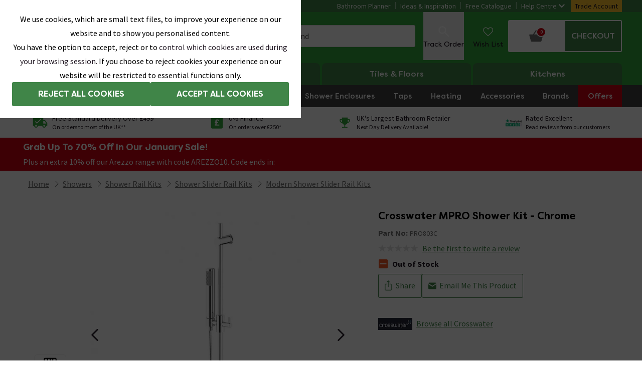

--- FILE ---
content_type: text/css
request_url: https://images.victorianplumbing.co.uk/release/1.0.6237/css/website/styles.css
body_size: 33496
content:
#widget-klarna-placement::part(osm-container),
#pdp-klarna-placement::part(osm-container),
#basket-klarna-placement::part(osm-container),
#checkout-klarna-placement::part(osm-container) {
  font-family: var(--font-body);
}

#basket-klarna-placement::part(osm-container) {
  border: none;
}

#checkout-klarna-placement::part(osm-container) {
  border: none;
  text-align: left;
  padding: 0 0 0 30px;
}

#checkout-klarna-placement::part(osm-container),
#checkout-klarna-placement::part(osm-legal) {
  font-size: 0.875rem;
  line-height: 1.25rem;
}

#checkout-klarna-placement::part(osm-cta) {
  margin-left: 4px
}

/* If <GridItem> is not used as a direct child of a <Grid> all children of <Grid> will be forced to be 12 cols */

/* This value is overridden when cols are passed to <GridItem> */

.grid-auto-span-12>* {
  grid-column: span 12 / span 12;
}

*, ::before, ::after {
  --tw-border-spacing-x: 0;
  --tw-border-spacing-y: 0;
  --tw-translate-x: 0;
  --tw-translate-y: 0;
  --tw-rotate: 0;
  --tw-skew-x: 0;
  --tw-skew-y: 0;
  --tw-scale-x: 1;
  --tw-scale-y: 1;
  --tw-pan-x:  ;
  --tw-pan-y:  ;
  --tw-pinch-zoom:  ;
  --tw-scroll-snap-strictness: proximity;
  --tw-gradient-from-position:  ;
  --tw-gradient-via-position:  ;
  --tw-gradient-to-position:  ;
  --tw-ordinal:  ;
  --tw-slashed-zero:  ;
  --tw-numeric-figure:  ;
  --tw-numeric-spacing:  ;
  --tw-numeric-fraction:  ;
  --tw-ring-inset:  ;
  --tw-ring-offset-width: 0px;
  --tw-ring-offset-color: #fff;
  --tw-ring-color: rgb(47 192 255 / 0.5);
  --tw-ring-offset-shadow: 0 0 #0000;
  --tw-ring-shadow: 0 0 #0000;
  --tw-shadow: 0 0 #0000;
  --tw-shadow-colored: 0 0 #0000;
  --tw-blur:  ;
  --tw-brightness:  ;
  --tw-contrast:  ;
  --tw-grayscale:  ;
  --tw-hue-rotate:  ;
  --tw-invert:  ;
  --tw-saturate:  ;
  --tw-sepia:  ;
  --tw-drop-shadow:  ;
  --tw-backdrop-blur:  ;
  --tw-backdrop-brightness:  ;
  --tw-backdrop-contrast:  ;
  --tw-backdrop-grayscale:  ;
  --tw-backdrop-hue-rotate:  ;
  --tw-backdrop-invert:  ;
  --tw-backdrop-opacity:  ;
  --tw-backdrop-saturate:  ;
  --tw-backdrop-sepia:  ;
  --tw-contain-size:  ;
  --tw-contain-layout:  ;
  --tw-contain-paint:  ;
  --tw-contain-style:  ;
}

::backdrop {
  --tw-border-spacing-x: 0;
  --tw-border-spacing-y: 0;
  --tw-translate-x: 0;
  --tw-translate-y: 0;
  --tw-rotate: 0;
  --tw-skew-x: 0;
  --tw-skew-y: 0;
  --tw-scale-x: 1;
  --tw-scale-y: 1;
  --tw-pan-x:  ;
  --tw-pan-y:  ;
  --tw-pinch-zoom:  ;
  --tw-scroll-snap-strictness: proximity;
  --tw-gradient-from-position:  ;
  --tw-gradient-via-position:  ;
  --tw-gradient-to-position:  ;
  --tw-ordinal:  ;
  --tw-slashed-zero:  ;
  --tw-numeric-figure:  ;
  --tw-numeric-spacing:  ;
  --tw-numeric-fraction:  ;
  --tw-ring-inset:  ;
  --tw-ring-offset-width: 0px;
  --tw-ring-offset-color: #fff;
  --tw-ring-color: rgb(47 192 255 / 0.5);
  --tw-ring-offset-shadow: 0 0 #0000;
  --tw-ring-shadow: 0 0 #0000;
  --tw-shadow: 0 0 #0000;
  --tw-shadow-colored: 0 0 #0000;
  --tw-blur:  ;
  --tw-brightness:  ;
  --tw-contrast:  ;
  --tw-grayscale:  ;
  --tw-hue-rotate:  ;
  --tw-invert:  ;
  --tw-saturate:  ;
  --tw-sepia:  ;
  --tw-drop-shadow:  ;
  --tw-backdrop-blur:  ;
  --tw-backdrop-brightness:  ;
  --tw-backdrop-contrast:  ;
  --tw-backdrop-grayscale:  ;
  --tw-backdrop-hue-rotate:  ;
  --tw-backdrop-invert:  ;
  --tw-backdrop-opacity:  ;
  --tw-backdrop-saturate:  ;
  --tw-backdrop-sepia:  ;
  --tw-contain-size:  ;
  --tw-contain-layout:  ;
  --tw-contain-paint:  ;
  --tw-contain-style:  ;
}

/* ! tailwindcss v3.4.17 | MIT License | https://tailwindcss.com */

/*
1. Prevent padding and border from affecting element width. (https://github.com/mozdevs/cssremedy/issues/4)
2. Allow adding a border to an element by just adding a border-width. (https://github.com/tailwindcss/tailwindcss/pull/116)
*/

*,
::before,
::after {
  box-sizing: border-box;
  /* 1 */
  border-width: 0;
  /* 2 */
  border-style: solid;
  /* 2 */
  border-color: currentColor;
  /* 2 */
}

::before,
::after {
  --tw-content: '';
}

/*
1. Use a consistent sensible line-height in all browsers.
2. Prevent adjustments of font size after orientation changes in iOS.
3. Use a more readable tab size.
4. Use the user's configured `sans` font-family by default.
5. Use the user's configured `sans` font-feature-settings by default.
6. Use the user's configured `sans` font-variation-settings by default.
7. Disable tap highlights on iOS
*/

html,
:host {
  line-height: 1.5;
  /* 1 */
  -webkit-text-size-adjust: 100%;
  /* 2 */
  -moz-tab-size: 4;
  /* 3 */
  -o-tab-size: 4;
     tab-size: 4;
  /* 3 */
  font-family: ui-sans-serif, system-ui, sans-serif, "Apple Color Emoji", "Segoe UI Emoji", "Segoe UI Symbol", "Noto Color Emoji";
  /* 4 */
  font-feature-settings: normal;
  /* 5 */
  font-variation-settings: normal;
  /* 6 */
  -webkit-tap-highlight-color: transparent;
  /* 7 */
}

/*
1. Remove the margin in all browsers.
2. Inherit line-height from `html` so users can set them as a class directly on the `html` element.
*/

body {
  margin: 0;
  /* 1 */
  line-height: inherit;
  /* 2 */
}

/*
1. Add the correct height in Firefox.
2. Correct the inheritance of border color in Firefox. (https://bugzilla.mozilla.org/show_bug.cgi?id=190655)
3. Ensure horizontal rules are visible by default.
*/

hr {
  height: 0;
  /* 1 */
  color: inherit;
  /* 2 */
  border-top-width: 1px;
  /* 3 */
}

/*
Add the correct text decoration in Chrome, Edge, and Safari.
*/

abbr:where([title]) {
  -webkit-text-decoration: underline dotted;
          text-decoration: underline dotted;
}

/*
Remove the default font size and weight for headings.
*/

h1,
h2,
h3,
h4,
h5,
h6 {
  font-size: inherit;
  font-weight: inherit;
}

/*
Reset links to optimize for opt-in styling instead of opt-out.
*/

a {
  color: inherit;
  text-decoration: inherit;
}

/*
Add the correct font weight in Edge and Safari.
*/

b,
strong {
  font-weight: bolder;
}

/*
1. Use the user's configured `mono` font-family by default.
2. Use the user's configured `mono` font-feature-settings by default.
3. Use the user's configured `mono` font-variation-settings by default.
4. Correct the odd `em` font sizing in all browsers.
*/

code,
kbd,
samp,
pre {
  font-family: ui-monospace, SFMono-Regular, Menlo, Monaco, Consolas, "Liberation Mono", "Courier New", monospace;
  /* 1 */
  font-feature-settings: normal;
  /* 2 */
  font-variation-settings: normal;
  /* 3 */
  font-size: 1em;
  /* 4 */
}

/*
Add the correct font size in all browsers.
*/

small {
  font-size: 80%;
}

/*
Prevent `sub` and `sup` elements from affecting the line height in all browsers.
*/

sub,
sup {
  font-size: 75%;
  line-height: 0;
  position: relative;
  vertical-align: baseline;
}

sub {
  bottom: -0.25em;
}

sup {
  top: -0.5em;
}

/*
1. Remove text indentation from table contents in Chrome and Safari. (https://bugs.chromium.org/p/chromium/issues/detail?id=999088, https://bugs.webkit.org/show_bug.cgi?id=201297)
2. Correct table border color inheritance in all Chrome and Safari. (https://bugs.chromium.org/p/chromium/issues/detail?id=935729, https://bugs.webkit.org/show_bug.cgi?id=195016)
3. Remove gaps between table borders by default.
*/

table {
  text-indent: 0;
  /* 1 */
  border-color: inherit;
  /* 2 */
  border-collapse: collapse;
  /* 3 */
}

/*
1. Change the font styles in all browsers.
2. Remove the margin in Firefox and Safari.
3. Remove default padding in all browsers.
*/

button,
input,
optgroup,
select,
textarea {
  font-family: inherit;
  /* 1 */
  font-feature-settings: inherit;
  /* 1 */
  font-variation-settings: inherit;
  /* 1 */
  font-size: 100%;
  /* 1 */
  font-weight: inherit;
  /* 1 */
  line-height: inherit;
  /* 1 */
  letter-spacing: inherit;
  /* 1 */
  color: inherit;
  /* 1 */
  margin: 0;
  /* 2 */
  padding: 0;
  /* 3 */
}

/*
Remove the inheritance of text transform in Edge and Firefox.
*/

button,
select {
  text-transform: none;
}

/*
1. Correct the inability to style clickable types in iOS and Safari.
2. Remove default button styles.
*/

button,
input:where([type='button']),
input:where([type='reset']),
input:where([type='submit']) {
  -webkit-appearance: button;
  /* 1 */
  background-color: transparent;
  /* 2 */
  background-image: none;
  /* 2 */
}

/*
Use the modern Firefox focus style for all focusable elements.
*/

:-moz-focusring {
  outline: auto;
}

/*
Remove the additional `:invalid` styles in Firefox. (https://github.com/mozilla/gecko-dev/blob/2f9eacd9d3d995c937b4251a5557d95d494c9be1/layout/style/res/forms.css#L728-L737)
*/

:-moz-ui-invalid {
  box-shadow: none;
}

/*
Add the correct vertical alignment in Chrome and Firefox.
*/

progress {
  vertical-align: baseline;
}

/*
Correct the cursor style of increment and decrement buttons in Safari.
*/

::-webkit-inner-spin-button,
::-webkit-outer-spin-button {
  height: auto;
}

/*
1. Correct the odd appearance in Chrome and Safari.
2. Correct the outline style in Safari.
*/

[type='search'] {
  -webkit-appearance: textfield;
  /* 1 */
  outline-offset: -2px;
  /* 2 */
}

/*
Remove the inner padding in Chrome and Safari on macOS.
*/

::-webkit-search-decoration {
  -webkit-appearance: none;
}

/*
1. Correct the inability to style clickable types in iOS and Safari.
2. Change font properties to `inherit` in Safari.
*/

::-webkit-file-upload-button {
  -webkit-appearance: button;
  /* 1 */
  font: inherit;
  /* 2 */
}

/*
Add the correct display in Chrome and Safari.
*/

summary {
  display: list-item;
}

/*
Removes the default spacing and border for appropriate elements.
*/

blockquote,
dl,
dd,
h1,
h2,
h3,
h4,
h5,
h6,
hr,
figure,
p,
pre {
  margin: 0;
}

fieldset {
  margin: 0;
  padding: 0;
}

legend {
  padding: 0;
}

ol,
ul,
menu {
  list-style: none;
  margin: 0;
  padding: 0;
}

/*
Reset default styling for dialogs.
*/

dialog {
  padding: 0;
}

/*
Prevent resizing textareas horizontally by default.
*/

textarea {
  resize: vertical;
}

/*
1. Reset the default placeholder opacity in Firefox. (https://github.com/tailwindlabs/tailwindcss/issues/3300)
2. Set the default placeholder color to the user's configured gray 400 color.
*/

input::-moz-placeholder, textarea::-moz-placeholder {
  opacity: 1;
  /* 1 */
  color: #9ca3af;
  /* 2 */
}

input::placeholder,
textarea::placeholder {
  opacity: 1;
  /* 1 */
  color: #9ca3af;
  /* 2 */
}

/*
Set the default cursor for buttons.
*/

button,
[role="button"] {
  cursor: pointer;
}

/*
Make sure disabled buttons don't get the pointer cursor.
*/

:disabled {
  cursor: default;
}

/*
1. Make replaced elements `display: block` by default. (https://github.com/mozdevs/cssremedy/issues/14)
2. Add `vertical-align: middle` to align replaced elements more sensibly by default. (https://github.com/jensimmons/cssremedy/issues/14#issuecomment-634934210)
   This can trigger a poorly considered lint error in some tools but is included by design.
*/

img,
svg,
video,
canvas,
audio,
iframe,
embed,
object {
  display: block;
  /* 1 */
  vertical-align: middle;
  /* 2 */
}

/*
Constrain images and videos to the parent width and preserve their intrinsic aspect ratio. (https://github.com/mozdevs/cssremedy/issues/14)
*/

img,
video {
  max-width: 100%;
  height: auto;
}

/* Make elements with the HTML hidden attribute stay hidden by default */

[hidden]:where(:not([hidden="until-found"])) {
  display: none;
}

html {
  --color-brand: #408548;
  --color-dualBrand: #408548;
  --color-tradeBrand: #FFC32D;
  --color-brandSecondary: #1a6629;
  --color-dualBrandSecondary: #1a6629;
  --color-tradeBrandSecondary: #DDA61B;
  --color-brandLight: #f0fff1;
  --color-dualBrandLight: #f0fff1;
  --color-brandLighter: #ffffff;
  --color-dualBrandLighter: #ffffff;
  --color-brandText1: #ffffff;
  --color-dualBrandText1: #ffffff;
  --color-brandText2: #408548;
  --color-dualBrandText2: #408548;
  --color-brandText3: #1a6629;
  --color-dualBrandText3: #1a6629;
  --color-brandLogos: #32aa3c;
  --color-dualBrandLogos: #32aa3c;
  --color-brandOutline2: #DEDEDE;
  --color-dualBrandOutline2: #DEDEDE;
  --color-errorLighter: #FFE8E9;
  --color-errorLight: #FFBEC3;
  --color-errorBase: #CF0010;
  --color-errorText1: #221924;
  --color-errorText2: #ffffff;
  --color-successLighter: #f0fff1;
  --color-successLight: #caeac1;
  --color-successBase: #408548;
  --color-successText1: #221924;
  --color-successText2: #ffffff;
  --color-warningLighter: #FFF9EA;
  --color-warningLight: #FFEBBB;
  --color-warningBase: #FF7C0A;
  --color-warningText1: #221924;
  --color-warningText2: #FF7C0A;
  --color-infoLighter: #EAF8FF;
  --color-infoLight: #BBEAFF;
  --color-infoBase: #1DA3DD;
  --color-infoText: #221924;
  --color-neutralLighter: #F2F2F2;
  --color-neutralLight: #DEDEDE;
  --color-neutralBase: #3F3F3F;
  --color-neutralText1: #221924;
  --color-neutralText2: #ffffff;
  --color-greyBackground: #F2F2F2;
  --color-greyForeground: #221924;
  --color-blackBackground: #221924;
  --color-blackForeground: #ffffff;
  --color-yellowBackground: #FFD05C;
  --color-yellowForeground: #221924;
  --color-yellowLightBackground: #FFF9EA;
  --color-yellowLightForeground1: #221924;
  --color-yellowLightForeground2: #221924;
  --color-greenBackground: #caeac1;
  --color-greenForeground1: #221924;
  --color-greenForeground2: #221924;
  --color-pinkBackground: #FFBEDA;
  --color-pinkForeground1: #221924;
  --color-pinkForeground2: #221924;
  --color-redBackground: #FF404F;
  --color-redForeground: #ffffff;
  --color-purpleBackground: #800037;
  --color-purpleForeground: #ffffff;
  --color-purpleForeground2: #ffffff;
  --color-purpleForeground3: #ffffff;
  --color-purpleForeground4: #ffffff;
  --color-orangeBackground: #FF7C0A;
  --color-orangeForeground: #221924;
  --color-blueBackground: #1DA3DD;
  --color-blueForeground: #221924;
  --color-background1: #F2F0EB;
  --color-background2: #ffffff;
  --color-greyLight: #F2F2F2;
  --color-greyMid: #DEDEDE;
  --color-greyBase: #A6A6A6;
  --color-greyDark: #575757;
  --color-greyDarker: #3F3F3F;
  --color-textBlack: #221924;
  --color-textGrey: #6F6F6F;
  --color-textDisabledGrey: #6F6F6F;
  --color-textWhite: #ffffff;
  --color-promotionalPrice: #CF0010;
  --color-promotionalOnSale: #CF0010;
  --color-promotionalFinance: #036C99;
  --color-promotionalFinanceLight: #EAF8FF;
  --color-promotionalNeutral: #6F6F6F;
  --color-promotionalBestSeller: #0081B9;
  --color-promotionalNew: #408548;
  --color-miscBlack-rgb: 34,25,36;
  --color-miscWhite-rgb: 255,255,255;
  --color-promotionalBestSeller-rgb: 0,129,185;
  --color-stockGreen: #32aa3c;
  --color-stockAmber: #F45825;
  --color-stockEmpty: #F45825;
  --color-stockNeutral: #575757;
  --color-reviewStarsFull: #FF960B;
  --color-reviewStarsEmpty: #DEDEDE;
  --color-migrationHeaderBackground: #408548;
  --color-migrationHeaderDivider: #ffffff;
  --color-migrationHeaderLinkText: inherit;
  --color-migrationHeaderDropdowBackground: #ffffff;
  --color-migrationFeaturedStripBackground: #ffffff;
  --color-migrationMiddleNavBackground: #32aa3c;
  --color-migrationHeaderLogoColour: #ffffff;
  --color-migrationSuccessMessageBackground: #dcfbe0;
  --color-migrationErrorMessageBackground: #f9e0e2;
  --color-migrationModalCancelButtonHoverBackground: #565656;
  --color-migrationMobileTabsBackground: #356e3c;
  --color-migrationMegaMenuTopLevelBackground: #3F3F3F;
  --color-migrationMobileMenuFooterText: #221924;
  --color-migrationFeaturedStripTopBorder: #ffffff;
  --color-migrationSelectFocusBackground: #FDFDFD;
  --color-migrationAddedToBasketBackground: #f3fff5;
  --color-migrationPdpPriceColor: #CF0010;
  --color-migrationGeneralEnquiryButton: #6f6f6f;
  --color-migrationGeneralEnquiryButtonHover: #575757;
  --color-migrationGreyBlack: #6F6F6F;
  --color-migrationCheckoutDisabledInputBackground: #F2F2F2;
  --color-migrationDoNotUseHelpCentreIcons: #1DA3DD;
  --font-display: "Filson Soft", sans-serif;
  --font-label: "Filson Soft", sans-serif;
  --font-body: "Source Sans Pro", sans-serif;
  --font-brand: "Filson Soft", sans-serif;
  --width-max: 1200px;
  --width-max-header: 1200px;
  --region-standard-width: 24px;
}

html borderRadius {
  sm: 3px;
  4xl: 24px;
  5xl: 50px;
}

html {
  --color-neutralGreyBrand: #6F6F6F;
  --color-neutralGreyBrandSecondary: #3F3F3F;
  --color-neutralGreyBrandLight: #F2F2F2;
  --color-neutralGreyBrandLighter: #ffffff;
  --color-neutralGreyBrandText1: #ffffff;
  --color-neutralGreyBrandText2: #6F6F6F;
  --color-neutralGreyBrandText3: #6F6F6F;
  --color-neutralGreyBrandLogos: #A6A6A6;
  --color-neutralGreyBrandOutline2: #DEDEDE;
  --font-weight-searchTitles: 500;
  --font-weight-productDisplayLine1: 500;
  --color-focusShadow: rgba(64, 133, 72, 0.5);
  --color-inputFocusShadow: rgba(64, 133, 72, 0.4);
  --color-greyMid-rgb: 222,222,222;
  --text-transform-button: uppercase;
}

.one-column {
  width: calc(8.3333333333% - var(--gutter));
}

.two-column {
  width: calc(16.6666666667% - var(--gutter));
}

.three-column {
  width: calc(25% - var(--gutter));
}

.four-column {
  width: calc(33.3333333333% - var(--gutter));
}

.five-column {
  width: calc(41.6666666667% - var(--gutter));
}

.six-column {
  width: calc(50% - var(--gutter));
}

.seven-column {
  width: calc(58.3333333333% - var(--gutter));
}

.eight-column {
  width: calc(66.6666666667% - var(--gutter));
}

.nine-column {
  width: calc(75% - var(--gutter));
}

.ten-column {
  width: calc(83.3333333333% - var(--gutter));
}

.eleven-column {
  width: calc(91.6666666667% - var(--gutter));
}

.twelve-column {
  width: 100%;
}

.\!container {
  width: 100% !important;
}

.container {
  width: 100%;
}

@media (min-width: 375px) {
  .\!container {
    max-width: 375px !important;
  }

  .container {
    max-width: 375px;
  }
}

@media (min-width: 480px) {
  .\!container {
    max-width: 480px !important;
  }

  .container {
    max-width: 480px;
  }
}

@media (min-width: 640px) {
  .\!container {
    max-width: 640px !important;
  }

  .container {
    max-width: 640px;
  }
}

@media (min-width: 768px) {
  .\!container {
    max-width: 768px !important;
  }

  .container {
    max-width: 768px;
  }
}

@media (min-width: 960px) {
  .\!container {
    max-width: 960px !important;
  }

  .container {
    max-width: 960px;
  }
}

@media (min-width: 1024px) {
  .\!container {
    max-width: 1024px !important;
  }

  .container {
    max-width: 1024px;
  }
}

@media (min-width: 1260px) {
  .\!container {
    max-width: 1260px !important;
  }

  .container {
    max-width: 1260px;
  }
}

@media (min-width: 1800px) {
  .\!container {
    max-width: 1800px !important;
  }

  .container {
    max-width: 1800px;
  }
}

.prose-richTextComponent :where(a):not(:where([class~="not-prose"],[class~="not-prose"] *)) {
  word-wrap: break-word;
}

.prose-richTextComponent :where(span):not(:where([class~="not-prose"],[class~="not-prose"] *)) {
  display: inline;
}

.prose-richTextComponent :where(p):not(:where([class~="not-prose"],[class~="not-prose"] *)) {
  display: block;
  padding-bottom: 5px;
  font-family: var(--font-body);
  font-weight: 400;
  font-size: 1rem;
}

.prose-richTextComponent :where(ol):not(:where([class~="not-prose"],[class~="not-prose"] *)) {
  list-style: decimal inside;
}

.prose-richTextComponent :where(ol):not(:where([class~="not-prose"],[class~="not-prose"] *)) li {
  padding-left: 15px;
}

.prose-richTextComponent :where(img):not(:where([class~="not-prose"],[class~="not-prose"] *)) {
  display: inline;
}

.prose-richTextComponent :where(ul):not(:where([class~="not-prose"],[class~="not-prose"] *)) {
  list-style: disc inside;
}

.prose-richTextComponent :where(ul):not(:where([class~="not-prose"],[class~="not-prose"] *)) li {
  padding-left: 15px;
  text-indent: -21px;
  margin-left: 15px;
}

.prose-richTextComponent :where(table):not(:where([class~="not-prose"],[class~="not-prose"] *)) {
  max-width: 100%;
}

.prose-richTextComponent :where(h1, h2, h3, h4):not(:where([class~="not-prose"],[class~="not-prose"] *)) {
  font-weight: 500;
}

.prose-richTextComponent :where(h1, h2, h3, h4, h5, h6):not(:where([class~="not-prose"],[class~="not-prose"] *)) {
  font-size: revert;
}

.prose-richTextComponent :where(h1, h2, h3, h4, h5, h6, a, p, span, li, td, th, div):not(:where([class~="not-prose"],[class~="not-prose"] *)) {
  overflow-wrap: break-word;
}

.prose-richTextComponent :where(.label-lg):not(:where([class~="not-prose"],[class~="not-prose"] *)) {
  font-family: var(--font-label);
  font-weight: 700;
  font-size: 1.125rem;
}

@media (min-width: 768px) {
  .prose-richTextComponent :where(.label-lg):not(:where([class~="not-prose"],[class~="not-prose"] *)) {
    font-size: 1.25rem;
  }
}

.prose-richTextComponent :where(.titleSpacing):not(:where([class~="not-prose"],[class~="not-prose"] *)) {
  margin-bottom: 0.5rem;
}

@media (min-width: 768px) {
  .prose-richTextComponent :where(.titleSpacing):not(:where([class~="not-prose"],[class~="not-prose"] *)) {
    margin-bottom: 0.75rem;
  }
}

.prose-richTextComponent :where(h2):not(:where([class~="not-prose"],[class~="not-prose"] *)) {
  font-family: var(--font-label);
  font-weight: 500;
  font-size: 1.125rem;
  line-height: 1.375;
}

@media (min-width: 768px) {
  .prose-richTextComponent :where(h2):not(:where([class~="not-prose"],[class~="not-prose"] *)) {
    font-size: 1.25rem;
    font-family: var(--font-label);
    font-weight: 400;
    line-height: 1.375;
  }
}

@media (min-width: 960px) {
  .prose-richTextComponent :where(h2):not(:where([class~="not-prose"],[class~="not-prose"] *)) {
    font-size: 1.5rem;
    font-family: var(--font-label);
    font-weight: 700;
    line-height: 1.375;
  }
}

.prose-richTextComponent :where(hr):not(:where([class~="not-prose"],[class~="not-prose"] *)) {
  margin-top: 1rem;
  border: 0;
  border-top: 1px;
  border-style: solid;
  border-color: var(--color-greyMid);
}

.prose-richTextComponent :where(.title):not(:where([class~="not-prose"],[class~="not-prose"] *)) {
  display: block;
  font-family: var(--font-label);
  font-weight: 500;
  font-size: 1.5rem;
  line-height: 1.375;
}

.prose-richTextComponent :where(.\!title):not(:where([class~="not-prose"],[class~="not-prose"] *)) {
  display: block !important;
  font-family: var(--font-label) !important;
  font-weight: 500 !important;
  font-size: 1.5rem !important;
  line-height: 1.375 !important;
}

.prose-richTextComponent :where(.confirmation-sub):not(:where([class~="not-prose"],[class~="not-prose"] *)) {
  font-family: var(--font-label);
}

.prose-richTextComponent :where(.subtitle):not(:where([class~="not-prose"],[class~="not-prose"] *)) {
  display: block;
  font-family: var(--font-label);
  font-weight: 400;
  font-size: 1.25rem;
  line-height: 1.375;
}

.prose-richTextComponent :where(.subheader):not(:where([class~="not-prose"],[class~="not-prose"] *)) {
  display: block;
  font-family: var(--font-label);
  font-size: 1.125rem;
  line-height: 1.375;
}

.prose-richTextComponent :where(.underline):not(:where([class~="not-prose"],[class~="not-prose"] *)) {
  text-decoration: underline;
}

.prose-richTextComponent :where(.text-align-center):not(:where([class~="not-prose"],[class~="not-prose"] *)) {
  display: block;
  text-align: center;
}

.prose-richTextComponent :where(.row):not(:where([class~="not-prose"],[class~="not-prose"] *)) {
  display: flex;
  justify-content: space-between;
}

.prose-richTextComponent :where(.grey-text):not(:where([class~="not-prose"],[class~="not-prose"] *)) {
  color: var(--color-textGrey) !important;
}

.prose-richTextComponent :where(.yellow-text):not(:where([class~="not-prose"],[class~="not-prose"] *)) {
  color: #FFC32D !important;
}

.prose-richTextComponent :where(.white-text):not(:where([class~="not-prose"],[class~="not-prose"] *)) {
  color: #ffffff !important;
}

.prose-richTextComponent :where(.small-text):not(:where([class~="not-prose"],[class~="not-prose"] *)) {
  font-size: 0.875rem;
  color: var(--color-textGrey) !important;
}

.prose-richTextComponent :where(.extra-large-text):not(:where([class~="not-prose"],[class~="not-prose"] *)) {
  font-size: 26px;
}

.prose-richTextComponent :where(.left-indent):not(:where([class~="not-prose"],[class~="not-prose"] *)) {
  margin-left: 2.5rem;
}

.prose-richTextComponent :where(.tick-list):not(:where([class~="not-prose"],[class~="not-prose"] *)) {
  display: flex;
  align-items: center;
  margin-bottom: 15px;
}

.prose-richTextComponent :where(.tick-list):not(:where([class~="not-prose"],[class~="not-prose"] *))::before {
  content: '\2713';
  font-size: 1.25rem;
  font-weight: 700;
  padding-left: 0.625rem;
  margin-right: 15px;
  transform: rotate(5deg);
  color: var(--color-brand);
}

.prose-richTextComponent :where(.twoIncSubTitle):not(:where([class~="not-prose"],[class~="not-prose"] *)) {
  margin-bottom: 0.75rem;
  padding: 0;
}

@media (min-width: 960px) {
  .prose-richTextComponent :where(.twoIncSubTitle):not(:where([class~="not-prose"],[class~="not-prose"] *)) {
    margin-bottom: 1rem;
  }
}

.prose-richTextComponent :where(.check-list > li):not(:where([class~="not-prose"],[class~="not-prose"] *)) {
  display: flex;
  align-items: center;
  gap: 0.75rem;
  margin: 0;
  margin-bottom: 0.75rem;
  padding: 0;
  text-indent: 0px !important;
  text-align: left;
}

.prose-richTextComponent :where(.check-list > li):not(:where([class~="not-prose"],[class~="not-prose"] *))::before {
  content: '';
  display: inline-block;
  width: 1rem;
  height: 1rem;
  flex-shrink: 0;
}

.prose-richTextComponent :where(.check-list > li:last-child):not(:where([class~="not-prose"],[class~="not-prose"] *)) {
  margin-bottom: 0;
}

.prose-richTextComponent :where(.payment-processing-p1):not(:where([class~="not-prose"],[class~="not-prose"] *)) {
  display: block;
  margin: 0 auto 35px auto;
}

@media (min-width: 960px) {
  .prose-richTextComponent :where(.payment-processing-p1):not(:where([class~="not-prose"],[class~="not-prose"] *)) {
    max-width: 80%;
    margin-bottom: 95px;
  }
}

.prose-richTextComponent :where(.payment-processing-p2):not(:where([class~="not-prose"],[class~="not-prose"] *)) {
  display: block;
  margin: 0 auto;
}

@media (min-width: 960px) {
  .prose-richTextComponent :where(.payment-processing-p2):not(:where([class~="not-prose"],[class~="not-prose"] *)) {
    max-width: 80%;
    margin-bottom: 90px;
  }
}

.prose-richTextComponent :where(telephone-link):not(:where([class~="not-prose"],[class~="not-prose"] *)) {
  display: inline;
  margin-bottom: 0;
}

.prose-richTextComponent :where(telephone-link a):not(:where([class~="not-prose"],[class~="not-prose"] *)) {
  color: var(--color-textBlack);
  display: inline-block;
}

.prose-richTextComponent :where(.delivery-label):not(:where([class~="not-prose"],[class~="not-prose"] *)) {
  display: block;
  margin-bottom: 1.25rem;
}

.prose-richTextComponent :where(.delivery-label :empty):not(:where([class~="not-prose"],[class~="not-prose"] *)) {
  margin-bottom: 0;
}

.prose-richTextComponent :where(.product-reviews-p):not(:where([class~="not-prose"],[class~="not-prose"] *)) {
  color: red;
  padding: 1.25rem;
}

.prose-richTextComponent :where(.ordered-list-with-green-circle):not(:where([class~="not-prose"],[class~="not-prose"] *)) {
  list-style: none;
  counter-reset: item;
}

.prose-richTextComponent :where(.ordered-list-with-green-circle li):not(:where([class~="not-prose"],[class~="not-prose"] *)) {
  display: flex;
  align-items: center;
  counter-increment: item;
  margin-bottom: 1.25rem;
  padding-left: 30px;
}

@media (min-width: 768px) {
  .prose-richTextComponent :where(.ordered-list-with-green-circle li):not(:where([class~="not-prose"],[class~="not-prose"] *)) {
    padding-left: 1.25rem;
  }
}

.prose-richTextComponent :where(.ordered-list-with-green-circle li:last-child):not(:where([class~="not-prose"],[class~="not-prose"] *)) {
  margin-bottom: 5px;
}

.prose-richTextComponent :where(.ordered-list-with-green-circle li):not(:where([class~="not-prose"],[class~="not-prose"] *))::before {
  margin-right: 0.625rem;
  margin-left: -52px;
  content: counter(item);
  background: var(--color-brand);
  border-radius: 100%;
  padding: 0.375rem;
  color: #ffffff;
  width: 2.5rem;
  text-align: center;
  display: inline-block;
  height: 2.5rem;
  font-family: var(--font-label);
  font-weight: 700;
  font-size: 22px;
  line-height: 29px;
  position: absolute;
}

@media (min-width: 768px) {
  .prose-richTextComponent :where(.ordered-list-with-green-circle li):not(:where([class~="not-prose"],[class~="not-prose"] *))::before {
    margin-right: 9px;
    margin-left: -40px;
    position: relative;
  }
}

.prose-richTextFooterText :where(p):not(:where([class~="not-prose"],[class~="not-prose"] *)) {
  font-size: 0.75rem;
  font-family: var(--font-body);
  font-weight: 400;
  line-height: 1.375;
}

@media (min-width: 960px) {
  .prose-richTextFooterText :where(p):not(:where([class~="not-prose"],[class~="not-prose"] *)) {
    font-size: 0.875rem;
    font-family: var(--font-body);
    font-weight: 400;
    line-height: 1.375;
  }
}

.prose-richTextGoogleShopping :where(p):not(:where([class~="not-prose"],[class~="not-prose"] *)) {
  padding-top: 0;
  line-height: 1.25rem;
}

.prose-richTextNotGoogleShopping :where(p):not(:where([class~="not-prose"],[class~="not-prose"] *)) {
  padding-top: 0.375rem;
  line-height: 1.375;
}

.prose-richTextAlertBox :where(p):not(:where([class~="not-prose"],[class~="not-prose"] *)) {
  font-family: var(--font-body);
  font-size: 0.875rem;
  line-height: 1.375;
  -webkit-text-size-adjust: 100%;
}

@media (min-width: 960px) {
  .prose-richTextAlertBox :where(p):not(:where([class~="not-prose"],[class~="not-prose"] *)) {
    font-size: 1rem;
    line-height: 1.25rem;
  }
}

.prose-richTextAlertBox :where(.alert-rich-text>*:first-child):not(:where([class~="not-prose"],[class~="not-prose"] *)) {
  padding-top: 0px;
}

.prose-richTextAlertBox :where(.alert-rich-text>*:last-child):not(:where([class~="not-prose"],[class~="not-prose"] *)) {
  padding-bottom: 0px;
}

.prose-richTextHelpCentre :where(p):not(:where([class~="not-prose"],[class~="not-prose"] *)) {
  padding: 0;
}

.prose-richTextHelpCentre :where(h1, h2, h3, h4, h5, h6):not(:where([class~="not-prose"],[class~="not-prose"] *)) {
  font-family: var(--font-label);
  font-weight: 600;
  line-height: 1.375;
  padding: 16px 0;
}

.prose-richTextHelpCentre :where(h1, h2, h3, h4, h5, h6):not(:where([class~="not-prose"],[class~="not-prose"] *)):first-child {
  padding-top: 0;
}

.prose-richTextHelpCentre :where(h1, h2, h3, h4, h5, h6):not(:where([class~="not-prose"],[class~="not-prose"] *)):last-child {
  padding-bottom: 0;
}

.prose-richTextHelpCentre :where(h1):not(:where([class~="not-prose"],[class~="not-prose"] *)) {
  font-size: 1.5rem;
}

@media (min-width: 960px) {
  .prose-richTextHelpCentre :where(h1):not(:where([class~="not-prose"],[class~="not-prose"] *)) {
    font-size: 2.25rem;
  }
}

.prose-richTextHelpCentre :where(h2):not(:where([class~="not-prose"],[class~="not-prose"] *)) {
  font-size: 1.25rem;
}

@media (min-width: 960px) {
  .prose-richTextHelpCentre :where(h2):not(:where([class~="not-prose"],[class~="not-prose"] *)) {
    font-size: 1.875rem;
  }
}

.prose-richTextHelpCentre :where(h3):not(:where([class~="not-prose"],[class~="not-prose"] *)) {
  font-size: 1.125rem;
}

@media (min-width: 960px) {
  .prose-richTextHelpCentre :where(h3):not(:where([class~="not-prose"],[class~="not-prose"] *)) {
    font-size: 1.375rem;
  }
}

.prose-richTextHelpCentre :where(h4):not(:where([class~="not-prose"],[class~="not-prose"] *)) {
  font-size: 1rem;
}

@media (min-width: 960px) {
  .prose-richTextHelpCentre :where(h4):not(:where([class~="not-prose"],[class~="not-prose"] *)) {
    font-size: 1.125rem;
  }
}

.prose-richTextHelpCentre :where(ol):not(:where([class~="not-prose"],[class~="not-prose"] *)) {
  margin-left: 1.5rem;
  list-style: outside decimal;
}

.prose-richTextHelpCentre :where(address):not(:where([class~="not-prose"],[class~="not-prose"] *)) {
  font-style: normal;
}

.prose-productInformation :where(table):not(:where([class~="not-prose"],[class~="not-prose"] *)) {
  display: block;
  max-width: 100%;
}

.prose-specificationTable :where(table):not(:where([class~="not-prose"],[class~="not-prose"] *)) {
  width: 100%;
  border-collapse: collapse;
  border-top: 1px solid var(--color-greyLight);
}

.prose-specificationTable :where(tr):not(:where([class~="not-prose"],[class~="not-prose"] *)) {
  background-color: #ffffff;
}

.prose-specificationTable :where(tr:nth-child(even)):not(:where([class~="not-prose"],[class~="not-prose"] *)) {
  background-color: var(--color-greyLight);
}

.prose-specificationTable :where(td):not(:where([class~="not-prose"],[class~="not-prose"] *)) {
  width: auto;
  padding-top: 0.5rem;
  padding-bottom: 0.5rem;
  padding-left: 1rem;
  padding-right: 1rem;
  font-size: 0.875rem;
  text-align: left;
}

.prose-specificationTable :where(th):not(:where([class~="not-prose"],[class~="not-prose"] *)) {
  font-weight: 500;
  width: auto;
  padding-top: 0.5rem;
  padding-bottom: 0.5rem;
  padding-left: 1rem;
  padding-right: 1rem;
  font-size: 0.875rem;
  text-align: left;
}

:root {
  --gutter: 20px;
}

@media (min-width: 768px) {
  :root {
    --gutter: 30px;
  }
}

.sr-only {
  position: absolute;
  width: 1px;
  height: 1px;
  padding: 0;
  margin: -1px;
  overflow: hidden;
  clip: rect(0, 0, 0, 0);
  white-space: nowrap;
  border-width: 0;
}

.pointer-events-none {
  pointer-events: none;
}

.pointer-events-auto {
  pointer-events: auto;
}

.visible {
  visibility: visible;
}

.invisible {
  visibility: hidden;
}

.collapse {
  visibility: collapse;
}

.static {
  position: static;
}

.fixed {
  position: fixed;
}

.absolute {
  position: absolute;
}

.relative {
  position: relative;
}

.sticky {
  position: sticky;
}

.\!top-0 {
  top: 0px !important;
}

.-bottom-1 {
  bottom: -0.25rem;
}

.-bottom-1\.5 {
  bottom: -0.375rem;
}

.-left-full {
  left: -100%;
}

.-right-4 {
  right: -1rem;
}

.-top-1 {
  top: -0.25rem;
}

.-top-1\.5 {
  top: -0.375rem;
}

.-top-4 {
  top: -1rem;
}

.-top-7 {
  top: -1.75rem;
}

.-top-\[60px\] {
  top: -60px;
}

.-top-px {
  top: -1px;
}

.bottom-0 {
  bottom: 0px;
}

.bottom-16 {
  bottom: 4rem;
}

.bottom-8 {
  bottom: 2rem;
}

.bottom-\[-3px\] {
  bottom: -3px;
}

.bottom-auto {
  bottom: auto;
}

.left-0 {
  left: 0px;
}

.left-1 {
  left: 0.25rem;
}

.left-1\/2 {
  left: 50%;
}

.left-2\.5 {
  left: 0.625rem;
}

.left-3 {
  left: 0.75rem;
}

.left-8 {
  left: 2rem;
}

.left-\[-10000px\] {
  left: -10000px;
}

.left-\[55\%\] {
  left: 55%;
}

.left-\[72px\] {
  left: 72px;
}

.left-auto {
  left: auto;
}

.right-0 {
  right: 0px;
}

.right-1 {
  right: 0.25rem;
}

.right-1\.5 {
  right: 0.375rem;
}

.right-1\/2 {
  right: 50%;
}

.right-16 {
  right: 4rem;
}

.right-2\.5 {
  right: 0.625rem;
}

.right-3 {
  right: 0.75rem;
}

.right-\[-2px\] {
  right: -2px;
}

.right-\[68px\] {
  right: 68px;
}

.right-auto {
  right: auto;
}

.top-0 {
  top: 0px;
}

.top-0\.5 {
  top: 0.125rem;
}

.top-1 {
  top: 0.25rem;
}

.top-1\.5 {
  top: 0.375rem;
}

.top-1\/2 {
  top: 50%;
}

.top-16 {
  top: 4rem;
}

.top-2 {
  top: 0.5rem;
}

.top-2\.5 {
  top: 0.625rem;
}

.top-3 {
  top: 0.75rem;
}

.top-32 {
  top: 8rem;
}

.top-6 {
  top: 1.5rem;
}

.top-7 {
  top: 1.75rem;
}

.top-\[-7px\] {
  top: -7px;
}

.top-\[10\%\] {
  top: 10%;
}

.top-\[19px\] {
  top: 19px;
}

.top-\[44px\] {
  top: 44px;
}

.top-\[56px\] {
  top: 56px;
}

.top-\[60px\] {
  top: 60px;
}

.top-\[calc\(50\%-35px\)\] {
  top: calc(50% - 35px);
}

.top-auto {
  top: auto;
}

.\!z-\[2147483647\] {
  z-index: 2147483647 !important;
}

.\!z-\[999999\] {
  z-index: 999999 !important;
}

.-z-1 {
  z-index: -1;
}

.-z-10 {
  z-index: -10;
}

.-z-1 {
  z-index: -1;
}

.z-0 {
  z-index: 0;
}

.z-1 {
  z-index: 1;
}

.z-10 {
  z-index: 10;
}

.z-1500 {
  z-index: 1500;
}

.z-20 {
  z-index: 20;
}

.z-3 {
  z-index: 3;
}

.z-5 {
  z-index: 5;
}

.z-50 {
  z-index: 50;
}

.z-9 {
  z-index: 9;
}

.z-\[20\] {
  z-index: 20;
}

.z-\[999999\] {
  z-index: 999999;
}

.z-megaMenu {
  z-index: 999999;
}

.z-tooltip {
  z-index: 1700;
}

.order-1 {
  order: 1;
}

.order-2 {
  order: 2;
}

.col-span-1 {
  grid-column: span 1 / span 1;
}

.col-span-10 {
  grid-column: span 10 / span 10;
}

.col-span-11 {
  grid-column: span 11 / span 11;
}

.col-span-12 {
  grid-column: span 12 / span 12;
}

.col-span-2 {
  grid-column: span 2 / span 2;
}

.col-span-3 {
  grid-column: span 3 / span 3;
}

.col-span-4 {
  grid-column: span 4 / span 4;
}

.col-span-5 {
  grid-column: span 5 / span 5;
}

.col-span-6 {
  grid-column: span 6 / span 6;
}

.col-span-7 {
  grid-column: span 7 / span 7;
}

.col-span-8 {
  grid-column: span 8 / span 8;
}

.col-span-9 {
  grid-column: span 9 / span 9;
}

.col-span-full {
  grid-column: 1 / -1;
}

.float-right {
  float: right;
}

.-m-1 {
  margin: -0.25rem;
}

.m-0 {
  margin: 0px;
}

.m-1 {
  margin: 0.25rem;
}

.m-2\.5 {
  margin: 0.625rem;
}

.m-\[1px\] {
  margin: 1px;
}

.m-auto {
  margin: auto;
}

.-mx-2\.5 {
  margin-left: -0.625rem;
  margin-right: -0.625rem;
}

.-mx-5 {
  margin-left: -1.25rem;
  margin-right: -1.25rem;
}

.mx-0 {
  margin-left: 0px;
  margin-right: 0px;
}

.mx-0\.5 {
  margin-left: 0.125rem;
  margin-right: 0.125rem;
}

.mx-1 {
  margin-left: 0.25rem;
  margin-right: 0.25rem;
}

.mx-1\.5 {
  margin-left: 0.375rem;
  margin-right: 0.375rem;
}

.mx-2 {
  margin-left: 0.5rem;
  margin-right: 0.5rem;
}

.mx-2\.5 {
  margin-left: 0.625rem;
  margin-right: 0.625rem;
}

.mx-3 {
  margin-left: 0.75rem;
  margin-right: 0.75rem;
}

.mx-4 {
  margin-left: 1rem;
  margin-right: 1rem;
}

.mx-\[15px\] {
  margin-left: 15px;
  margin-right: 15px;
}

.mx-\[7px\] {
  margin-left: 7px;
  margin-right: 7px;
}

.mx-auto {
  margin-left: auto;
  margin-right: auto;
}

.my-0 {
  margin-top: 0px;
  margin-bottom: 0px;
}

.my-0\.5 {
  margin-top: 0.125rem;
  margin-bottom: 0.125rem;
}

.my-1 {
  margin-top: 0.25rem;
  margin-bottom: 0.25rem;
}

.my-2 {
  margin-top: 0.5rem;
  margin-bottom: 0.5rem;
}

.my-2\.5 {
  margin-top: 0.625rem;
  margin-bottom: 0.625rem;
}

.my-3 {
  margin-top: 0.75rem;
  margin-bottom: 0.75rem;
}

.my-3\.5 {
  margin-top: 0.875rem;
  margin-bottom: 0.875rem;
}

.my-4 {
  margin-top: 1rem;
  margin-bottom: 1rem;
}

.my-5 {
  margin-top: 1.25rem;
  margin-bottom: 1.25rem;
}

.my-6 {
  margin-top: 1.5rem;
  margin-bottom: 1.5rem;
}

.my-8 {
  margin-top: 2rem;
  margin-bottom: 2rem;
}

.-mb-2\.5 {
  margin-bottom: -0.625rem;
}

.-ml-0\.5 {
  margin-left: -0.125rem;
}

.-ml-\[15px\] {
  margin-left: -15px;
}

.-mr-4 {
  margin-right: -1rem;
}

.-mr-7 {
  margin-right: -1.75rem;
}

.-mr-\[5px\] {
  margin-right: -5px;
}

.-mt-0\.5 {
  margin-top: -0.125rem;
}

.-mt-2\.5 {
  margin-top: -0.625rem;
}

.-mt-4 {
  margin-top: -1rem;
}

.-mt-\[1px\] {
  margin-top: -1px;
}

.-mt-\[5px\] {
  margin-top: -5px;
}

.mb-0 {
  margin-bottom: 0px;
}

.mb-0\.5 {
  margin-bottom: 0.125rem;
}

.mb-1 {
  margin-bottom: 0.25rem;
}

.mb-1\.5 {
  margin-bottom: 0.375rem;
}

.mb-10 {
  margin-bottom: 2.5rem;
}

.mb-12 {
  margin-bottom: 3rem;
}

.mb-2 {
  margin-bottom: 0.5rem;
}

.mb-2\.5 {
  margin-bottom: 0.625rem;
}

.mb-20 {
  margin-bottom: 5rem;
}

.mb-3 {
  margin-bottom: 0.75rem;
}

.mb-36 {
  margin-bottom: 9rem;
}

.mb-4 {
  margin-bottom: 1rem;
}

.mb-5 {
  margin-bottom: 1.25rem;
}

.mb-6 {
  margin-bottom: 1.5rem;
}

.mb-7 {
  margin-bottom: 1.75rem;
}

.mb-8 {
  margin-bottom: 2rem;
}

.mb-9 {
  margin-bottom: 2.25rem;
}

.mb-\[10px\] {
  margin-bottom: 10px;
}

.mb-\[15px\] {
  margin-bottom: 15px;
}

.mb-\[16px\] {
  margin-bottom: 16px;
}

.mb-\[18px\] {
  margin-bottom: 18px;
}

.mb-\[5px\] {
  margin-bottom: 5px;
}

.mb-auto {
  margin-bottom: auto;
}

.ml-0 {
  margin-left: 0px;
}

.ml-0\.5 {
  margin-left: 0.125rem;
}

.ml-1 {
  margin-left: 0.25rem;
}

.ml-16 {
  margin-left: 4rem;
}

.ml-2 {
  margin-left: 0.5rem;
}

.ml-2\.5 {
  margin-left: 0.625rem;
}

.ml-3 {
  margin-left: 0.75rem;
}

.ml-4 {
  margin-left: 1rem;
}

.ml-5 {
  margin-left: 1.25rem;
}

.ml-7 {
  margin-left: 1.75rem;
}

.ml-8 {
  margin-left: 2rem;
}

.ml-\[16px\] {
  margin-left: 16px;
}

.ml-\[70px\] {
  margin-left: 70px;
}

.ml-auto {
  margin-left: auto;
}

.ml-px {
  margin-left: 1px;
}

.mr-0 {
  margin-right: 0px;
}

.mr-1 {
  margin-right: 0.25rem;
}

.mr-1\.5 {
  margin-right: 0.375rem;
}

.mr-2 {
  margin-right: 0.5rem;
}

.mr-2\.5 {
  margin-right: 0.625rem;
}

.mr-3 {
  margin-right: 0.75rem;
}

.mr-4 {
  margin-right: 1rem;
}

.mr-5 {
  margin-right: 1.25rem;
}

.mr-6 {
  margin-right: 1.5rem;
}

.mr-8 {
  margin-right: 2rem;
}

.mr-\[15px\] {
  margin-right: 15px;
}

.mr-\[5px\] {
  margin-right: 5px;
}

.mr-auto {
  margin-right: auto;
}

.-mt-1 {
  margin-top: -0.25rem;
}

.mt-0 {
  margin-top: 0px;
}

.mt-0\.5 {
  margin-top: 0.125rem;
}

.mt-1 {
  margin-top: 0.25rem;
}

.mt-1\.5 {
  margin-top: 0.375rem;
}

.mt-12 {
  margin-top: 3rem;
}

.mt-2 {
  margin-top: 0.5rem;
}

.mt-2\.5 {
  margin-top: 0.625rem;
}

.mt-3 {
  margin-top: 0.75rem;
}

.mt-3\.5 {
  margin-top: 0.875rem;
}

.mt-4 {
  margin-top: 1rem;
}

.mt-5 {
  margin-top: 1.25rem;
}

.mt-6 {
  margin-top: 1.5rem;
}

.mt-7 {
  margin-top: 1.75rem;
}

.mt-8 {
  margin-top: 2rem;
}

.mt-\[-4px\] {
  margin-top: -4px;
}

.mt-\[15px\] {
  margin-top: 15px;
}

.mt-\[30px\] {
  margin-top: 30px;
}

.mt-\[3px\] {
  margin-top: 3px;
}

.mt-\[70\%\] {
  margin-top: 70%;
}

.mt-auto {
  margin-top: auto;
}

.line-clamp-1 {
  overflow: hidden;
  display: -webkit-box;
  -webkit-box-orient: vertical;
  -webkit-line-clamp: 1;
}

.line-clamp-2 {
  overflow: hidden;
  display: -webkit-box;
  -webkit-box-orient: vertical;
  -webkit-line-clamp: 2;
}

.line-clamp-3 {
  overflow: hidden;
  display: -webkit-box;
  -webkit-box-orient: vertical;
  -webkit-line-clamp: 3;
}

.block {
  display: block;
}

.inline-block {
  display: inline-block;
}

.inline {
  display: inline;
}

.\!flex {
  display: flex !important;
}

.flex {
  display: flex;
}

.inline-flex {
  display: inline-flex;
}

.table {
  display: table;
}

.grid {
  display: grid;
}

.contents {
  display: contents;
}

.\!hidden {
  display: none !important;
}

.hidden {
  display: none;
}

.aspect-3\/4 {
  aspect-ratio: 3 / 4;
}

.aspect-4\/3 {
  aspect-ratio: 4 / 3;
}

.aspect-\[343\/310\] {
  aspect-ratio: 343/310;
}

.aspect-auto {
  aspect-ratio: auto;
}

.aspect-square {
  aspect-ratio: 1 / 1;
}

.aspect-video {
  aspect-ratio: 16 / 9;
}

.size-10 {
  width: 2.5rem;
  height: 2.5rem;
}

.size-2\.5 {
  width: 0.625rem;
  height: 0.625rem;
}

.size-28 {
  width: 7rem;
  height: 7rem;
}

.size-3 {
  width: 0.75rem;
  height: 0.75rem;
}

.size-4 {
  width: 1rem;
  height: 1rem;
}

.size-5 {
  width: 1.25rem;
  height: 1.25rem;
}

.size-6 {
  width: 1.5rem;
  height: 1.5rem;
}

.size-\[30px\] {
  width: 30px;
  height: 30px;
}

.size-\[55px\] {
  width: 55px;
  height: 55px;
}

.size-\[60px\] {
  width: 60px;
  height: 60px;
}

.size-\[85px\] {
  width: 85px;
  height: 85px;
}

.size-full {
  width: 100%;
  height: 100%;
}

.\!h-12 {
  height: 3rem !important;
}

.\!h-\[90vh\] {
  height: 90vh !important;
}

.\!h-full {
  height: 100% !important;
}

.h-1 {
  height: 0.25rem;
}

.h-1\/2 {
  height: 50%;
}

.h-10 {
  height: 2.5rem;
}

.h-11 {
  height: 2.75rem;
}

.h-12 {
  height: 3rem;
}

.h-14 {
  height: 3.5rem;
}

.h-16 {
  height: 4rem;
}

.h-2 {
  height: 0.5rem;
}

.h-2\.5 {
  height: 0.625rem;
}

.h-20 {
  height: 5rem;
}

.h-24 {
  height: 6rem;
}

.h-28 {
  height: 7rem;
}

.h-3 {
  height: 0.75rem;
}

.h-3\.5 {
  height: 0.875rem;
}

.h-4 {
  height: 1rem;
}

.h-40 {
  height: 10rem;
}

.h-5 {
  height: 1.25rem;
}

.h-6 {
  height: 1.5rem;
}

.h-7 {
  height: 1.75rem;
}

.h-8 {
  height: 2rem;
}

.h-9 {
  height: 2.25rem;
}

.h-\[10px\] {
  height: 10px;
}

.h-\[15px\] {
  height: 15px;
}

.h-\[180px\] {
  height: 180px;
}

.h-\[188px\] {
  height: 188px;
}

.h-\[1px\] {
  height: 1px;
}

.h-\[200px\] {
  height: 200px;
}

.h-\[24px\] {
  height: 24px;
}

.h-\[26px\] {
  height: 26px;
}

.h-\[30px\] {
  height: 30px;
}

.h-\[34px\] {
  height: 34px;
}

.h-\[38px\] {
  height: 38px;
}

.h-\[3px\] {
  height: 3px;
}

.h-\[44px\] {
  height: 44px;
}

.h-\[460px\] {
  height: 460px;
}

.h-\[480px\] {
  height: 480px;
}

.h-\[50px\] {
  height: 50px;
}

.h-\[52px\] {
  height: 52px;
}

.h-\[58px\] {
  height: 58px;
}

.h-\[60px\] {
  height: 60px;
}

.h-\[64px\] {
  height: 64px;
}

.h-\[72px\] {
  height: 72px;
}

.h-\[73vh\] {
  height: 73vh;
}

.h-\[75px\] {
  height: 75px;
}

.h-\[80px\] {
  height: 80px;
}

.h-\[85vh\] {
  height: 85vh;
}

.h-\[calc\(100\%-2\.5rem\)\] {
  height: calc(100% - 2.5rem);
}

.h-\[calc\(100\%-56px\)\] {
  height: calc(100% - 56px);
}

.h-auto {
  height: auto;
}

.h-full {
  height: 100%;
}

.h-min {
  height: -moz-min-content;
  height: min-content;
}

.h-px {
  height: 1px;
}

.max-h-10 {
  max-height: 2.5rem;
}

.max-h-20 {
  max-height: 5rem;
}

.max-h-72 {
  max-height: 18rem;
}

.max-h-\[33vh\] {
  max-height: 33vh;
}

.max-h-\[42px\] {
  max-height: 42px;
}

.max-h-\[485px\] {
  max-height: 485px;
}

.max-h-\[48px\] {
  max-height: 48px;
}

.max-h-\[55px\] {
  max-height: 55px;
}

.max-h-\[649px\] {
  max-height: 649px;
}

.max-h-\[85px\] {
  max-height: 85px;
}

.max-h-\[98\%\] {
  max-height: 98%;
}

.max-h-full {
  max-height: 100%;
}

.\!min-h-0 {
  min-height: 0px !important;
}

.min-h-10 {
  min-height: 2.5rem;
}

.min-h-11 {
  min-height: 2.75rem;
}

.min-h-12 {
  min-height: 3rem;
}

.min-h-14 {
  min-height: 3.5rem;
}

.min-h-16 {
  min-height: 4rem;
}

.min-h-20 {
  min-height: 5rem;
}

.min-h-32 {
  min-height: 8rem;
}

.min-h-4 {
  min-height: 1rem;
}

.min-h-\[120px\] {
  min-height: 120px;
}

.min-h-\[190px\] {
  min-height: 190px;
}

.min-h-\[55px\] {
  min-height: 55px;
}

.min-h-\[60px\] {
  min-height: 60px;
}

.min-h-\[85px\] {
  min-height: 85px;
}

.min-h-screen {
  min-height: 100vh;
}

.w-1\/2 {
  width: 50%;
}

.w-10 {
  width: 2.5rem;
}

.w-11 {
  width: 2.75rem;
}

.w-12 {
  width: 3rem;
}

.w-14 {
  width: 3.5rem;
}

.w-16 {
  width: 4rem;
}

.w-2 {
  width: 0.5rem;
}

.w-2\.5 {
  width: 0.625rem;
}

.w-2\/3 {
  width: 66.666667%;
}

.w-20 {
  width: 5rem;
}

.w-24 {
  width: 6rem;
}

.w-28 {
  width: 7rem;
}

.w-3 {
  width: 0.75rem;
}

.w-3\.5 {
  width: 0.875rem;
}

.w-3\/4 {
  width: 75%;
}

.w-32 {
  width: 8rem;
}

.w-36 {
  width: 9rem;
}

.w-4 {
  width: 1rem;
}

.w-40 {
  width: 10rem;
}

.w-44 {
  width: 11rem;
}

.w-48 {
  width: 12rem;
}

.w-5 {
  width: 1.25rem;
}

.w-5\/12 {
  width: 41.666667%;
}

.w-6 {
  width: 1.5rem;
}

.w-6\/12 {
  width: 50%;
}

.w-7 {
  width: 1.75rem;
}

.w-8 {
  width: 2rem;
}

.w-8\/12 {
  width: 66.666667%;
}

.w-9 {
  width: 2.25rem;
}

.w-\[1\.125rem\] {
  width: 1.125rem;
}

.w-\[1000px\] {
  width: 1000px;
}

.w-\[100px\] {
  width: 100px;
}

.w-\[105px\] {
  width: 105px;
}

.w-\[108px\] {
  width: 108px;
}

.w-\[10px\] {
  width: 10px;
}

.w-\[11px\] {
  width: 11px;
}

.w-\[120px\] {
  width: 120px;
}

.w-\[170px\] {
  width: 170px;
}

.w-\[180px\] {
  width: 180px;
}

.w-\[1px\] {
  width: 1px;
}

.w-\[201px\] {
  width: 201px;
}

.w-\[24\%\] {
  width: 24%;
}

.w-\[24px\] {
  width: 24px;
}

.w-\[256px\] {
  width: 256px;
}

.w-\[264px\] {
  width: 264px;
}

.w-\[26px\] {
  width: 26px;
}

.w-\[290px\] {
  width: 290px;
}

.w-\[2px\] {
  width: 2px;
}

.w-\[30px\] {
  width: 30px;
}

.w-\[34px\] {
  width: 34px;
}

.w-\[38px\] {
  width: 38px;
}

.w-\[44px\] {
  width: 44px;
}

.w-\[50px\] {
  width: 50px;
}

.w-\[58px\] {
  width: 58px;
}

.w-\[60px\] {
  width: 60px;
}

.w-\[64px\] {
  width: 64px;
}

.w-\[65\%\] {
  width: 65%;
}

.w-\[71px\] {
  width: 71px;
}

.w-\[72px\] {
  width: 72px;
}

.w-\[75px\] {
  width: 75px;
}

.w-\[80px\] {
  width: 80px;
}

.w-\[95\%\] {
  width: 95%;
}

.w-\[calc\(100\%-20px\)\] {
  width: calc(100% - 20px);
}

.w-auto {
  width: auto;
}

.w-fit {
  width: -moz-fit-content;
  width: fit-content;
}

.w-full {
  width: 100%;
}

.w-max {
  width: -moz-max-content;
  width: max-content;
}

.w-px {
  width: 1px;
}

.min-w-0 {
  min-width: 0px;
}

.min-w-10 {
  min-width: 2.5rem;
}

.min-w-12 {
  min-width: 3rem;
}

.min-w-14 {
  min-width: 3.5rem;
}

.min-w-20 {
  min-width: 5rem;
}

.min-w-3 {
  min-width: 0.75rem;
}

.min-w-32 {
  min-width: 8rem;
}

.min-w-4 {
  min-width: 1rem;
}

.min-w-5 {
  min-width: 1.25rem;
}

.min-w-52 {
  min-width: 13rem;
}

.min-w-8 {
  min-width: 2rem;
}

.min-w-\[33px\] {
  min-width: 33px;
}

.min-w-\[55px\] {
  min-width: 55px;
}

.min-w-\[60px\] {
  min-width: 60px;
}

.min-w-\[70vw\] {
  min-width: 70vw;
}

.min-w-\[85px\] {
  min-width: 85px;
}

.min-w-fit {
  min-width: -moz-fit-content;
  min-width: fit-content;
}

.max-w-12 {
  max-width: 3rem;
}

.max-w-16 {
  max-width: 4rem;
}

.max-w-20 {
  max-width: 5rem;
}

.max-w-24 {
  max-width: 6rem;
}

.max-w-3 {
  max-width: 0.75rem;
}

.max-w-60 {
  max-width: 15rem;
}

.max-w-8 {
  max-width: 2rem;
}

.max-w-\[1000px\] {
  max-width: 1000px;
}

.max-w-\[1020px\] {
  max-width: 1020px;
}

.max-w-\[1200px\] {
  max-width: 1200px;
}

.max-w-\[264px\] {
  max-width: 264px;
}

.max-w-\[280px\] {
  max-width: 280px;
}

.max-w-\[400px\] {
  max-width: 400px;
}

.max-w-\[416px\] {
  max-width: 416px;
}

.max-w-\[420px\] {
  max-width: 420px;
}

.max-w-\[43\%\] {
  max-width: 43%;
}

.max-w-\[440px\] {
  max-width: 440px;
}

.max-w-\[480px\] {
  max-width: 480px;
}

.max-w-\[55px\] {
  max-width: 55px;
}

.max-w-\[600px\] {
  max-width: 600px;
}

.max-w-\[60px\] {
  max-width: 60px;
}

.max-w-\[68px\] {
  max-width: 68px;
}

.max-w-\[800px\] {
  max-width: 800px;
}

.max-w-\[85px\] {
  max-width: 85px;
}

.max-w-\[900px\] {
  max-width: 900px;
}

.max-w-\[924px\] {
  max-width: 924px;
}

.max-w-\[99\%\] {
  max-width: 99%;
}

.max-w-auto {
  max-width: auto;
}

.max-w-full {
  max-width: 100%;
}

.max-w-header {
  max-width: var(--width-max-header);
}

.max-w-screen {
  max-width: 100vw;
}

.max-w-website {
  max-width: var(--width-max);
}

.flex-1 {
  flex: 1 1 0%;
}

.flex-\[2\] {
  flex: 2;
}

.flex-\[3\] {
  flex: 3;
}

.flex-\[4\] {
  flex: 4;
}

.flex-\[5\] {
  flex: 5;
}

.flex-\[6_1_0\%\] {
  flex: 6 1 0%;
}

.flex-auto {
  flex: 1 1 auto;
}

.flex-none {
  flex: none;
}

.flex-shrink {
  flex-shrink: 1;
}

.flex-shrink-0 {
  flex-shrink: 0;
}

.shrink-0 {
  flex-shrink: 0;
}

.flex-grow {
  flex-grow: 1;
}

.flex-grow-0 {
  flex-grow: 0;
}

.flex-grow-\[2\] {
  flex-grow: 2;
}

.grow {
  flex-grow: 1;
}

.grow-0 {
  flex-grow: 0;
}

.basis-0 {
  flex-basis: 0px;
}

.basis-1\/2 {
  flex-basis: 50%;
}

.basis-14 {
  flex-basis: 3.5rem;
}

.basis-28 {
  flex-basis: 7rem;
}

.basis-\[60px\] {
  flex-basis: 60px;
}

.basis-\[calc\(100vh\+200px\)\] {
  flex-basis: calc(100vh + 200px);
}

.basis-auto {
  flex-basis: auto;
}

.basis-full {
  flex-basis: 100%;
}

.table-fixed {
  table-layout: fixed;
}

.border-collapse {
  border-collapse: collapse;
}

.origin-center {
  transform-origin: center;
}

.-translate-x-1\/2 {
  --tw-translate-x: -50%;
  transform: translate(var(--tw-translate-x), var(--tw-translate-y)) rotate(var(--tw-rotate)) skewX(var(--tw-skew-x)) skewY(var(--tw-skew-y)) scaleX(var(--tw-scale-x)) scaleY(var(--tw-scale-y));
}

.-translate-x-2full {
  --tw-translate-x: -200%;
  transform: translate(var(--tw-translate-x), var(--tw-translate-y)) rotate(var(--tw-rotate)) skewX(var(--tw-skew-x)) skewY(var(--tw-skew-y)) scaleX(var(--tw-scale-x)) scaleY(var(--tw-scale-y));
}

.-translate-y-1\/2 {
  --tw-translate-y: -50%;
  transform: translate(var(--tw-translate-x), var(--tw-translate-y)) rotate(var(--tw-rotate)) skewX(var(--tw-skew-x)) skewY(var(--tw-skew-y)) scaleX(var(--tw-scale-x)) scaleY(var(--tw-scale-y));
}

.translate-x-0 {
  --tw-translate-x: 0px;
  transform: translate(var(--tw-translate-x), var(--tw-translate-y)) rotate(var(--tw-rotate)) skewX(var(--tw-skew-x)) skewY(var(--tw-skew-y)) scaleX(var(--tw-scale-x)) scaleY(var(--tw-scale-y));
}

.translate-x-1\/2 {
  --tw-translate-x: 50%;
  transform: translate(var(--tw-translate-x), var(--tw-translate-y)) rotate(var(--tw-rotate)) skewX(var(--tw-skew-x)) skewY(var(--tw-skew-y)) scaleX(var(--tw-scale-x)) scaleY(var(--tw-scale-y));
}

.translate-x-full {
  --tw-translate-x: 100%;
  transform: translate(var(--tw-translate-x), var(--tw-translate-y)) rotate(var(--tw-rotate)) skewX(var(--tw-skew-x)) skewY(var(--tw-skew-y)) scaleX(var(--tw-scale-x)) scaleY(var(--tw-scale-y));
}

.translate-y-5 {
  --tw-translate-y: 1.25rem;
  transform: translate(var(--tw-translate-x), var(--tw-translate-y)) rotate(var(--tw-rotate)) skewX(var(--tw-skew-x)) skewY(var(--tw-skew-y)) scaleX(var(--tw-scale-x)) scaleY(var(--tw-scale-y));
}

.-rotate-180 {
  --tw-rotate: -180deg;
  transform: translate(var(--tw-translate-x), var(--tw-translate-y)) rotate(var(--tw-rotate)) skewX(var(--tw-skew-x)) skewY(var(--tw-skew-y)) scaleX(var(--tw-scale-x)) scaleY(var(--tw-scale-y));
}

.-rotate-45 {
  --tw-rotate: -45deg;
  transform: translate(var(--tw-translate-x), var(--tw-translate-y)) rotate(var(--tw-rotate)) skewX(var(--tw-skew-x)) skewY(var(--tw-skew-y)) scaleX(var(--tw-scale-x)) scaleY(var(--tw-scale-y));
}

.-rotate-90 {
  --tw-rotate: -90deg;
  transform: translate(var(--tw-translate-x), var(--tw-translate-y)) rotate(var(--tw-rotate)) skewX(var(--tw-skew-x)) skewY(var(--tw-skew-y)) scaleX(var(--tw-scale-x)) scaleY(var(--tw-scale-y));
}

.rotate-0 {
  --tw-rotate: 0deg;
  transform: translate(var(--tw-translate-x), var(--tw-translate-y)) rotate(var(--tw-rotate)) skewX(var(--tw-skew-x)) skewY(var(--tw-skew-y)) scaleX(var(--tw-scale-x)) scaleY(var(--tw-scale-y));
}

.rotate-180 {
  --tw-rotate: 180deg;
  transform: translate(var(--tw-translate-x), var(--tw-translate-y)) rotate(var(--tw-rotate)) skewX(var(--tw-skew-x)) skewY(var(--tw-skew-y)) scaleX(var(--tw-scale-x)) scaleY(var(--tw-scale-y));
}

.rotate-45 {
  --tw-rotate: 45deg;
  transform: translate(var(--tw-translate-x), var(--tw-translate-y)) rotate(var(--tw-rotate)) skewX(var(--tw-skew-x)) skewY(var(--tw-skew-y)) scaleX(var(--tw-scale-x)) scaleY(var(--tw-scale-y));
}

.rotate-90 {
  --tw-rotate: 90deg;
  transform: translate(var(--tw-translate-x), var(--tw-translate-y)) rotate(var(--tw-rotate)) skewX(var(--tw-skew-x)) skewY(var(--tw-skew-y)) scaleX(var(--tw-scale-x)) scaleY(var(--tw-scale-y));
}

.scale-50 {
  --tw-scale-x: .5;
  --tw-scale-y: .5;
  transform: translate(var(--tw-translate-x), var(--tw-translate-y)) rotate(var(--tw-rotate)) skewX(var(--tw-skew-x)) skewY(var(--tw-skew-y)) scaleX(var(--tw-scale-x)) scaleY(var(--tw-scale-y));
}

.scale-75 {
  --tw-scale-x: .75;
  --tw-scale-y: .75;
  transform: translate(var(--tw-translate-x), var(--tw-translate-y)) rotate(var(--tw-rotate)) skewX(var(--tw-skew-x)) skewY(var(--tw-skew-y)) scaleX(var(--tw-scale-x)) scaleY(var(--tw-scale-y));
}

.scale-\[1\.2\] {
  --tw-scale-x: 1.2;
  --tw-scale-y: 1.2;
  transform: translate(var(--tw-translate-x), var(--tw-translate-y)) rotate(var(--tw-rotate)) skewX(var(--tw-skew-x)) skewY(var(--tw-skew-y)) scaleX(var(--tw-scale-x)) scaleY(var(--tw-scale-y));
}

.transform {
  transform: translate(var(--tw-translate-x), var(--tw-translate-y)) rotate(var(--tw-rotate)) skewX(var(--tw-skew-x)) skewY(var(--tw-skew-y)) scaleX(var(--tw-scale-x)) scaleY(var(--tw-scale-y));
}

.transform-none {
  transform: none;
}

@keyframes fadeIn {
  0% {
    opacity: 0;
  }

  100% {
    opacity: 1;
  }
}

.animate-fadeIn {
  animation: fadeIn 1s;
}

@keyframes fadeInOut {
  0% {
    opacity: 0;
    z-index: 0;
  }

  4% {
    opacity: 1;
    z-index: 1;
  }

  25% {
    opacity: 1;
    z-index: 1;
  }

  27% {
    opacity: 0;
    z-index: 0;
  }

  100% {
    opacity: 0;
    z-index: 0;
  }
}

.animate-fadeInOut {
  animation: fadeInOut 27s infinite;
}

@keyframes promotionBannerFadeInOut {
  0% {
    opacity: 0;
    z-index: 0;
  }

  16.6% {
    opacity: 1;
    z-index: 1;
  }

  33.3% {
    opacity: 1;
    z-index: 1;
  }

  50% {
    opacity: 0;
    z-index: 0;
  }

  100% {
    opacity: 0;
    z-index: 0;
  }
}

.animate-fadeInOutPromotionBanner {
  animation: promotionBannerFadeInOut 18s infinite;
}

@keyframes fadeOut {
  0% {
    opacity: 1;
  }

  100% {
    opacity: 0;
  }
}

.animate-fadeOut {
  animation: fadeOut 0.5s;
}

@keyframes loading {
  0% {
    margin-right: 100%;
  }

  50% {
    margin-right: 0%;
  }

  51% {
    margin-left: 0%;
  }

  100% {
    margin-left: 100%;
  }
}

.animate-loading {
  animation: loading 2s infinite;
}

.animate-none {
  animation: none;
}

@keyframes pop {
  0% {
    transform: scale(1);
  }

  50% {
    transform: scale(1.4);
  }

  100% {
    transform: scale(1);
  }
}

.animate-pop {
  animation: pop 0.3s ease-in-out;
}

@keyframes spin {
  to {
    transform: rotate(360deg);
  }
}

.animate-spin {
  animation: spin 1s linear infinite;
}

@keyframes squish {
  0% {
    transform: scaleY(0.7);
    will-change: transform;
  }

  20% {
    transform: scaleY(0.3);
    will-change: transform;
  }

  40% {
    transform: scaleY(0.1);
    will-change: transform;
  }

  60% {
    transform: scaleY(0.3);
    will-change: transform;
  }

  80% {
    transform: scaleY(0.7);
    will-change: transform;
  }
}

.animate-squish {
  animation: squish 0.6s linear;
}

.cursor-auto {
  cursor: auto;
}

.cursor-default {
  cursor: default;
}

.cursor-not-allowed {
  cursor: not-allowed;
}

.cursor-pointer {
  cursor: pointer;
}

.cursor-text {
  cursor: text;
}

.cursor-zoom-out {
  cursor: zoom-out;
}

.select-none {
  -webkit-user-select: none;
     -moz-user-select: none;
          user-select: none;
}

.resize-y {
  resize: vertical;
}

.resize {
  resize: both;
}

.snap-mandatory {
  --tw-scroll-snap-strictness: mandatory;
}

.snap-start {
  scroll-snap-align: start;
}

.snap-always {
  scroll-snap-stop: always;
}

.list-disc {
  list-style-type: disc;
}

.list-none {
  list-style-type: none;
}

.appearance-none {
  -webkit-appearance: none;
     -moz-appearance: none;
          appearance: none;
}

.columns-2 {
  -moz-columns: 2;
       columns: 2;
}

.break-inside-avoid-column {
  -moz-column-break-inside: avoid;
       break-inside: avoid-column;
}

.grid-cols-1 {
  grid-template-columns: repeat(1, minmax(0, 1fr));
}

.grid-cols-12 {
  grid-template-columns: repeat(12, minmax(0, 1fr));
}

.grid-cols-\[1fr_auto\] {
  grid-template-columns: 1fr auto;
}

.flex-row {
  flex-direction: row;
}

.flex-col {
  flex-direction: column;
}

.flex-col-reverse {
  flex-direction: column-reverse;
}

.flex-wrap {
  flex-wrap: wrap;
}

.flex-nowrap {
  flex-wrap: nowrap;
}

.content-start {
  align-content: flex-start;
}

.items-start {
  align-items: flex-start;
}

.items-end {
  align-items: flex-end;
}

.items-center {
  align-items: center;
}

.items-baseline {
  align-items: baseline;
}

.items-stretch {
  align-items: stretch;
}

.justify-start {
  justify-content: flex-start;
}

.justify-end {
  justify-content: flex-end;
}

.justify-center {
  justify-content: center;
}

.justify-between {
  justify-content: space-between;
}

.justify-around {
  justify-content: space-around;
}

.justify-evenly {
  justify-content: space-evenly;
}

.justify-items-start {
  justify-items: start;
}

.gap-1 {
  gap: 0.25rem;
}

.gap-1\.5 {
  gap: 0.375rem;
}

.gap-11 {
  gap: 2.75rem;
}

.gap-2 {
  gap: 0.5rem;
}

.gap-2\.5 {
  gap: 0.625rem;
}

.gap-3 {
  gap: 0.75rem;
}

.gap-4 {
  gap: 1rem;
}

.gap-5 {
  gap: 1.25rem;
}

.gap-8 {
  gap: 2rem;
}

.gap-x-0 {
  -moz-column-gap: 0px;
       column-gap: 0px;
}

.gap-x-1 {
  -moz-column-gap: 0.25rem;
       column-gap: 0.25rem;
}

.gap-y-1 {
  row-gap: 0.25rem;
}

.space-x-2 > :not([hidden]) ~ :not([hidden]) {
  --tw-space-x-reverse: 0;
  margin-right: calc(0.5rem * var(--tw-space-x-reverse));
  margin-left: calc(0.5rem * calc(1 - var(--tw-space-x-reverse)));
}

.space-y-1 > :not([hidden]) ~ :not([hidden]) {
  --tw-space-y-reverse: 0;
  margin-top: calc(0.25rem * calc(1 - var(--tw-space-y-reverse)));
  margin-bottom: calc(0.25rem * var(--tw-space-y-reverse));
}

.space-y-4 > :not([hidden]) ~ :not([hidden]) {
  --tw-space-y-reverse: 0;
  margin-top: calc(1rem * calc(1 - var(--tw-space-y-reverse)));
  margin-bottom: calc(1rem * var(--tw-space-y-reverse));
}

.divide-y > :not([hidden]) ~ :not([hidden]) {
  --tw-divide-y-reverse: 0;
  border-top-width: calc(1px * calc(1 - var(--tw-divide-y-reverse)));
  border-bottom-width: calc(1px * var(--tw-divide-y-reverse));
}

.divide-greyMid > :not([hidden]) ~ :not([hidden]) {
  border-color: var(--color-greyMid);
}

.self-start {
  align-self: flex-start;
}

.self-end {
  align-self: flex-end;
}

.self-center {
  align-self: center;
}

.self-stretch {
  align-self: stretch;
}

.overflow-auto {
  overflow: auto;
}

.overflow-hidden {
  overflow: hidden;
}

.overflow-visible {
  overflow: visible;
}

.overflow-scroll {
  overflow: scroll;
}

.overflow-y-auto {
  overflow-y: auto;
}

.overflow-x-hidden {
  overflow-x: hidden;
}

.overflow-y-hidden {
  overflow-y: hidden;
}

.overflow-x-scroll {
  overflow-x: scroll;
}

.overflow-y-scroll {
  overflow-y: scroll;
}

.scroll-smooth {
  scroll-behavior: smooth;
}

.truncate {
  overflow: hidden;
  text-overflow: ellipsis;
  white-space: nowrap;
}

.text-ellipsis {
  text-overflow: ellipsis;
}

.whitespace-nowrap {
  white-space: nowrap;
}

.text-wrap {
  text-wrap: wrap;
}

.text-nowrap {
  text-wrap: nowrap;
}

.break-words {
  overflow-wrap: break-word;
}

.break-all {
  word-break: break-all;
}

.rounded {
  border-radius: 0.25rem;
}

.rounded-4xl {
  border-radius: 50px;
}

.rounded-5xl {
  border-radius: 50px;
}

.rounded-\[3px\] {
  border-radius: 3px;
}

.rounded-\[4px\] {
  border-radius: 4px;
}

.rounded-full {
  border-radius: 9999px;
}

.rounded-input {
  border-radius: 0.1875rem;
}

.rounded-md {
  border-radius: 0.375rem;
}

.rounded-none {
  border-radius: 0px;
}

.rounded-sm {
  border-radius: 3px;
}

.rounded-b-\[3px\] {
  border-bottom-right-radius: 3px;
  border-bottom-left-radius: 3px;
}

.rounded-b-sm {
  border-bottom-right-radius: 3px;
  border-bottom-left-radius: 3px;
}

.rounded-l-none {
  border-top-left-radius: 0px;
  border-bottom-left-radius: 0px;
}

.rounded-l-sm {
  border-top-left-radius: 3px;
  border-bottom-left-radius: 3px;
}

.rounded-r-none {
  border-top-right-radius: 0px;
  border-bottom-right-radius: 0px;
}

.rounded-r-sm {
  border-top-right-radius: 3px;
  border-bottom-right-radius: 3px;
}

.rounded-t-md {
  border-top-left-radius: 0.375rem;
  border-top-right-radius: 0.375rem;
}

.rounded-t-none {
  border-top-left-radius: 0px;
  border-top-right-radius: 0px;
}

.rounded-t-sm {
  border-top-left-radius: 3px;
  border-top-right-radius: 3px;
}

.rounded-bl-sm {
  border-bottom-left-radius: 3px;
}

.rounded-br-none {
  border-bottom-right-radius: 0px;
}

.rounded-br-sm {
  border-bottom-right-radius: 3px;
}

.rounded-tl-none {
  border-top-left-radius: 0px;
}

.rounded-tl-sm {
  border-top-left-radius: 3px;
}

.rounded-tr-none {
  border-top-right-radius: 0px;
}

.rounded-tr-sm {
  border-top-right-radius: 3px;
}

.border {
  border-width: 1px;
}

.border-0 {
  border-width: 0px;
}

.border-2 {
  border-width: 2px;
}

.border-8 {
  border-width: 8px;
}

.border-\[0\.125rem\] {
  border-width: 0.125rem;
}

.border-y {
  border-top-width: 1px;
  border-bottom-width: 1px;
}

.border-b {
  border-bottom-width: 1px;
}

.border-b-0 {
  border-bottom-width: 0px;
}

.border-b-2 {
  border-bottom-width: 2px;
}

.border-b-\[3px\] {
  border-bottom-width: 3px;
}

.border-l {
  border-left-width: 1px;
}

.border-l-2 {
  border-left-width: 2px;
}

.border-r {
  border-right-width: 1px;
}

.border-r-0 {
  border-right-width: 0px;
}

.border-t {
  border-top-width: 1px;
}

.border-t-0 {
  border-top-width: 0px;
}

.border-t-2 {
  border-top-width: 2px;
}

.border-t-\[2px\] {
  border-top-width: 2px;
}

.border-solid {
  border-style: solid;
}

.border-dashed {
  border-style: dashed;
}

.border-none {
  border-style: none;
}

.border-\[\#DEDEDE\] {
  --tw-border-opacity: 1;
  border-color: rgb(222 222 222 / var(--tw-border-opacity, 1));
}

.border-black {
  --tw-border-opacity: 1;
  border-color: rgb(34 25 36 / var(--tw-border-opacity, 1));
}

.border-blue-200 {
  --tw-border-opacity: 1;
  border-color: rgb(187 234 255 / var(--tw-border-opacity, 1));
}

.border-brand {
  border-color: var(--color-brand);
}

.border-brandLighter {
  border-color: var(--color-brandLighter);
}

.border-errorBase {
  border-color: var(--color-errorBase);
}

.border-genericGrey {
  --tw-border-opacity: 1;
  border-color: rgb(222 222 222 / var(--tw-border-opacity, 1));
}

.border-grey-100 {
  --tw-border-opacity: 1;
  border-color: rgb(242 242 242 / var(--tw-border-opacity, 1));
}

.border-grey-200 {
  --tw-border-opacity: 1;
  border-color: rgb(222 222 222 / var(--tw-border-opacity, 1));
}

.border-grey-400 {
  --tw-border-opacity: 1;
  border-color: rgb(186 186 186 / var(--tw-border-opacity, 1));
}

.border-grey-600 {
  --tw-border-opacity: 1;
  border-color: rgb(146 143 143 / var(--tw-border-opacity, 1));
}

.border-grey-700 {
  --tw-border-opacity: 1;
  border-color: rgb(111 111 111 / var(--tw-border-opacity, 1));
}

.border-greyBackground {
  border-color: var(--color-greyBackground);
}

.border-greyBase {
  border-color: var(--color-greyBase);
}

.border-greyDark {
  border-color: var(--color-greyDark);
}

.border-greyDarker {
  border-color: var(--color-greyDarker);
}

.border-greyLight {
  border-color: var(--color-greyLight);
}

.border-greyMid {
  border-color: var(--color-greyMid);
}

.border-migrationFeaturedStripTopBorder {
  border-color: var(--color-migrationFeaturedStripTopBorder);
}

.border-migrationGeneralEnquiryButton {
  border-color: var(--color-migrationGeneralEnquiryButton);
}

.border-migrationGreyBlack {
  border-color: var(--color-migrationGreyBlack);
}

.border-migrationHeaderLogoColour {
  border-color: var(--color-migrationHeaderLogoColour);
}

.border-neutralGrey {
  --tw-border-opacity: 1;
  border-color: rgb(111 111 111 / var(--tw-border-opacity, 1));
}

.border-neutralGreyBrand {
  border-color: var(--color-neutralGreyBrand);
}

.border-neutralGreyBrandOutline2 {
  border-color: var(--color-neutralGreyBrandOutline2);
}

.border-neutralLight {
  border-color: var(--color-neutralLight);
}

.border-promotionalOnSale {
  border-color: var(--color-promotionalOnSale);
}

.border-red-700 {
  --tw-border-opacity: 1;
  border-color: rgb(207 0 16 / var(--tw-border-opacity, 1));
}

.border-stockGreen {
  border-color: var(--color-stockGreen);
}

.border-textBlack {
  border-color: var(--color-textBlack);
}

.border-textGrey {
  border-color: var(--color-textGrey);
}

.border-textWhite {
  border-color: var(--color-textWhite);
}

.border-transparent {
  border-color: transparent;
}

.border-white {
  --tw-border-opacity: 1;
  border-color: rgb(255 255 255 / var(--tw-border-opacity, 1));
}

.border-y-greyMid {
  border-top-color: var(--color-greyMid);
  border-bottom-color: var(--color-greyMid);
}

.border-b-background1 {
  border-bottom-color: var(--color-background1);
}

.border-b-brand {
  border-bottom-color: var(--color-brand);
}

.border-b-brandLogos {
  border-bottom-color: var(--color-brandLogos);
}

.border-b-greyMid {
  border-bottom-color: var(--color-greyMid);
}

.border-b-klarnaPink {
  --tw-border-opacity: 1;
  border-bottom-color: rgb(250 178 198 / var(--tw-border-opacity, 1));
}

.border-b-migrationMobileTabsBackground {
  border-bottom-color: var(--color-migrationMobileTabsBackground);
}

.border-b-white {
  --tw-border-opacity: 1;
  border-bottom-color: rgb(255 255 255 / var(--tw-border-opacity, 1));
}

.border-r-brandLogos {
  border-right-color: var(--color-brandLogos);
}

.border-r-transparent {
  border-right-color: transparent;
}

.border-t-brand {
  border-top-color: var(--color-brand);
}

.border-t-brandLogos {
  border-top-color: var(--color-brandLogos);
}

.border-t-greyMid {
  border-top-color: var(--color-greyMid);
}

.border-t-migrationMobileTabsBackground {
  border-top-color: var(--color-migrationMobileTabsBackground);
}

.border-t-neutralLight {
  border-top-color: var(--color-neutralLight);
}

.border-opacity-15 {
  --tw-border-opacity: 0.15;
}

.bg-\[\#ffb3c7\] {
  --tw-bg-opacity: 1;
  background-color: rgb(255 179 199 / var(--tw-bg-opacity, 1));
}

.bg-\[initial\] {
  background-color: initial;
}

.bg-\[rgba\(231\2c 69\2c 67\2c 0\.9\)\] {
  background-color: rgba(231,69,67,0.9);
}

.bg-\[rgba\(245\2c 245\2c 245\2c 0\.8\)\] {
  background-color: rgba(245,245,245,0.8);
}

.bg-\[rgba\(42\2c 146\2c 191\2c 0\.9\)\] {
  background-color: rgba(42,146,191,0.9);
}

.bg-\[rgba\(88\2c 187\2c 97\2c 0\.9\)\] {
  background-color: rgba(88,187,97,0.9);
}

.bg-almostWhite {
  --tw-bg-opacity: 1;
  background-color: rgb(251 251 251 / var(--tw-bg-opacity, 1));
}

.bg-almostWhiteDark {
  --tw-bg-opacity: 1;
  background-color: rgb(232 232 232 / var(--tw-bg-opacity, 1));
}

.bg-babyBlue {
  --tw-bg-opacity: 1;
  background-color: rgb(69 204 255 / var(--tw-bg-opacity, 1));
}

.bg-background1 {
  background-color: var(--color-background1);
}

.bg-background2 {
  background-color: var(--color-background2);
}

.bg-black {
  --tw-bg-opacity: 1;
  background-color: rgb(34 25 36 / var(--tw-bg-opacity, 1));
}

.bg-blackBackground {
  background-color: var(--color-blackBackground);
}

.bg-blue-300 {
  --tw-bg-opacity: 1;
  background-color: rgb(140 220 255 / var(--tw-bg-opacity, 1));
}

.bg-blue-700 {
  --tw-bg-opacity: 1;
  background-color: rgb(0 129 185 / var(--tw-bg-opacity, 1));
}

.bg-blueBackground {
  background-color: var(--color-blueBackground);
}

.bg-brand {
  background-color: var(--color-brand);
}

.bg-brandLight {
  background-color: var(--color-brandLight);
}

.bg-brandLighter {
  background-color: var(--color-brandLighter);
}

.bg-brandLogos {
  background-color: var(--color-brandLogos);
}

.bg-carbonBlack {
  --tw-bg-opacity: 1;
  background-color: rgb(16 16 16 / var(--tw-bg-opacity, 1));
}

.bg-coral {
  --tw-bg-opacity: 1;
  background-color: rgb(232 75 48 / var(--tw-bg-opacity, 1));
}

.bg-cream {
  --tw-bg-opacity: 1;
  background-color: rgb(242 240 235 / var(--tw-bg-opacity, 1));
}

.bg-darkGrey {
  --tw-bg-opacity: 1;
  background-color: rgb(63 63 63 / var(--tw-bg-opacity, 1));
}

.bg-darkestBlack {
  --tw-bg-opacity: 1;
  background-color: rgb(0 0 0 / var(--tw-bg-opacity, 1));
}

.bg-deepBlack {
  --tw-bg-opacity: 1;
  background-color: rgb(0 0 1 / var(--tw-bg-opacity, 1));
}

.bg-dualBrand {
  background-color: var(--color-dualBrand);
}

.bg-errorBase {
  background-color: var(--color-errorBase);
}

.bg-errorPink {
  --tw-bg-opacity: 1;
  background-color: rgb(249 224 226 / var(--tw-bg-opacity, 1));
}

.bg-financeBackground {
  --tw-bg-opacity: 1;
  background-color: rgb(250 253 255 / var(--tw-bg-opacity, 1));
}

.bg-green-200 {
  --tw-bg-opacity: 1;
  background-color: rgb(202 234 193 / var(--tw-bg-opacity, 1));
}

.bg-green-500 {
  --tw-bg-opacity: 1;
  background-color: rgb(50 170 60 / var(--tw-bg-opacity, 1));
}

.bg-green500Lighter {
  --tw-bg-opacity: 1;
  background-color: rgb(89 187 100 / var(--tw-bg-opacity, 1));
}

.bg-green550 {
  --tw-bg-opacity: 1;
  background-color: rgb(71 147 75 / var(--tw-bg-opacity, 1));
}

.bg-greenBackground {
  background-color: var(--color-greenBackground);
}

.bg-grey-100 {
  --tw-bg-opacity: 1;
  background-color: rgb(242 242 242 / var(--tw-bg-opacity, 1));
}

.bg-grey-200 {
  --tw-bg-opacity: 1;
  background-color: rgb(222 222 222 / var(--tw-bg-opacity, 1));
}

.bg-grey-700 {
  --tw-bg-opacity: 1;
  background-color: rgb(111 111 111 / var(--tw-bg-opacity, 1));
}

.bg-grey-800 {
  --tw-bg-opacity: 1;
  background-color: rgb(87 87 87 / var(--tw-bg-opacity, 1));
}

.bg-grey-900 {
  --tw-bg-opacity: 1;
  background-color: rgb(63 63 63 / var(--tw-bg-opacity, 1));
}

.bg-greyBackground {
  background-color: var(--color-greyBackground);
}

.bg-greyBase {
  background-color: var(--color-greyBase);
}

.bg-greyDark {
  background-color: var(--color-greyDark);
}

.bg-greyDarker {
  background-color: var(--color-greyDarker);
}

.bg-greyLight {
  background-color: var(--color-greyLight);
}

.bg-greyMid {
  background-color: var(--color-greyMid);
}

.bg-inherit {
  background-color: inherit;
}

.bg-lightGreen {
  --tw-bg-opacity: 1;
  background-color: rgb(220 251 224 / var(--tw-bg-opacity, 1));
}

.bg-lightPink {
  background-color: ffb3c7;
}

.bg-marigold {
  --tw-bg-opacity: 1;
  background-color: rgb(255 212 50 / var(--tw-bg-opacity, 1));
}

.bg-mfiGrey-100 {
  --tw-bg-opacity: 1;
  background-color: rgb(244 244 244 / var(--tw-bg-opacity, 1));
}

.bg-migrationAddedToBasketBackground {
  background-color: var(--color-migrationAddedToBasketBackground);
}

.bg-migrationCheckoutDisabledInputBackground {
  background-color: var(--color-migrationCheckoutDisabledInputBackground);
}

.bg-migrationFeaturedStripBackground {
  background-color: var(--color-migrationFeaturedStripBackground);
}

.bg-migrationGeneralEnquiryButton {
  background-color: var(--color-migrationGeneralEnquiryButton);
}

.bg-migrationGreyBlack {
  background-color: var(--color-migrationGreyBlack);
}

.bg-migrationHeaderBackground {
  background-color: var(--color-migrationHeaderBackground);
}

.bg-migrationHeaderDropdowBackground {
  background-color: var(--color-migrationHeaderDropdowBackground);
}

.bg-migrationHeaderLogoColour {
  background-color: var(--color-migrationHeaderLogoColour);
}

.bg-migrationMiddleNavBackground {
  background-color: var(--color-migrationMiddleNavBackground);
}

.bg-migrationMobileTabsBackground {
  background-color: var(--color-migrationMobileTabsBackground);
}

.bg-migrationSelectFocusBackground {
  background-color: var(--color-migrationSelectFocusBackground);
}

.bg-miscBlackRgb\/40 {
  background-color: rgba(var(--color-miscBlack-rgb), 0.4);
}

.bg-miscBlackRgb\/90 {
  background-color: rgba(var(--color-miscBlack-rgb), 0.9);
}

.bg-miscWhiteRgb\/90 {
  background-color: rgba(var(--color-miscWhite-rgb), 0.9);
}

.bg-neutralGrey {
  --tw-bg-opacity: 1;
  background-color: rgb(111 111 111 / var(--tw-bg-opacity, 1));
}

.bg-neutralGreyBrand {
  background-color: var(--color-neutralGreyBrand);
}

.bg-neutralGreyBrandText1 {
  background-color: var(--color-neutralGreyBrandText1);
}

.bg-neutralLight {
  background-color: var(--color-neutralLight);
}

.bg-oceanBlue {
  --tw-bg-opacity: 1;
  background-color: rgb(2 129 185 / var(--tw-bg-opacity, 1));
}

.bg-offWhite {
  --tw-bg-opacity: 1;
  background-color: rgb(250 250 250 / var(--tw-bg-opacity, 1));
}

.bg-orange-600 {
  --tw-bg-opacity: 1;
  background-color: rgb(255 124 10 / var(--tw-bg-opacity, 1));
}

.bg-orangeBackground {
  background-color: var(--color-orangeBackground);
}

.bg-overlayGrey {
  --tw-bg-opacity: 1;
  background-color: rgb(51 51 51 / var(--tw-bg-opacity, 1));
}

.bg-periwinkle {
  --tw-bg-opacity: 1;
  background-color: rgb(147 112 219 / var(--tw-bg-opacity, 1));
}

.bg-pink-200 {
  --tw-bg-opacity: 1;
  background-color: rgb(255 190 218 / var(--tw-bg-opacity, 1));
}

.bg-pinkBackground {
  background-color: var(--color-pinkBackground);
}

.bg-plumPurple {
  --tw-bg-opacity: 1;
  background-color: rgb(74 22 57 / var(--tw-bg-opacity, 1));
}

.bg-promotionalBestSeller {
  background-color: var(--color-promotionalBestSeller);
}

.bg-promotionalBestSellerRgb\/90 {
  background-color: rgba(var(--color-promotionalBestSeller-rgb), 0.9);
}

.bg-promotionalFinance {
  background-color: var(--color-promotionalFinance);
}

.bg-promotionalNeutral {
  background-color: var(--color-promotionalNeutral);
}

.bg-promotionalOnSale {
  background-color: var(--color-promotionalOnSale);
}

.bg-purpleBackground {
  background-color: var(--color-purpleBackground);
}

.bg-red-300 {
  --tw-bg-opacity: 1;
  background-color: rgb(255 148 156 / var(--tw-bg-opacity, 1));
}

.bg-red-700 {
  --tw-bg-opacity: 1;
  background-color: rgb(207 0 16 / var(--tw-bg-opacity, 1));
}

.bg-redBackground {
  background-color: var(--color-redBackground);
}

.bg-reviewStarsFull {
  background-color: var(--color-reviewStarsFull);
}

.bg-saleRed {
  --tw-bg-opacity: 1;
  background-color: rgb(207 0 16 / var(--tw-bg-opacity, 1));
}

.bg-textBlack {
  background-color: var(--color-textBlack);
}

.bg-textGrey {
  background-color: var(--color-textGrey);
}

.bg-textWhite {
  background-color: var(--color-textWhite);
}

.bg-tradeBrand {
  background-color: var(--color-tradeBrand);
}

.bg-transparent {
  background-color: transparent;
}

.bg-umbracoTextPink {
  --tw-bg-opacity: 1;
  background-color: rgb(218 5 103 / var(--tw-bg-opacity, 1));
}

.bg-vpGreen {
  --tw-bg-opacity: 1;
  background-color: rgb(50 170 60 / var(--tw-bg-opacity, 1));
}

.bg-vpSelectFocusBg {
  --tw-bg-opacity: 1;
  background-color: rgb(253 253 253 / var(--tw-bg-opacity, 1));
}

.bg-white {
  --tw-bg-opacity: 1;
  background-color: rgb(255 255 255 / var(--tw-bg-opacity, 1));
}

.bg-white\/85 {
  background-color: rgb(255 255 255 / 0.85);
}

.bg-white70 {
  background-color: rgba(255, 255, 255, 0.7);
}

.bg-yellow-100 {
  --tw-bg-opacity: 1;
  background-color: rgb(255 249 234 / var(--tw-bg-opacity, 1));
}

.bg-yellow-400 {
  --tw-bg-opacity: 1;
  background-color: rgb(255 208 92 / var(--tw-bg-opacity, 1));
}

.bg-yellow-500 {
  --tw-bg-opacity: 1;
  background-color: rgb(255 195 45 / var(--tw-bg-opacity, 1));
}

.bg-yellowBackground {
  background-color: var(--color-yellowBackground);
}

.bg-yellowLightBackground {
  background-color: var(--color-yellowLightBackground);
}

.bg-yellowPromotionalBanner {
  --tw-bg-opacity: 1;
  background-color: rgb(255 238 0 / var(--tw-bg-opacity, 1));
}

.bg-opacity-40 {
  --tw-bg-opacity: 0.4;
}

.bg-gradient-to-b {
  background-image: linear-gradient(to bottom, var(--tw-gradient-stops));
}

.bg-gradient-to-l {
  background-image: linear-gradient(to left, var(--tw-gradient-stops));
}

.bg-gradient-to-r {
  background-image: linear-gradient(to right, var(--tw-gradient-stops));
}

.bg-none {
  background-image: none;
}

.from-black\/0 {
  --tw-gradient-from: rgb(34 25 36 / 0) var(--tw-gradient-from-position);
  --tw-gradient-to: rgb(34 25 36 / 0) var(--tw-gradient-to-position);
  --tw-gradient-stops: var(--tw-gradient-from), var(--tw-gradient-to);
}

.from-grey-300 {
  --tw-gradient-from: #CFCFCF var(--tw-gradient-from-position);
  --tw-gradient-to: rgb(207 207 207 / 0) var(--tw-gradient-to-position);
  --tw-gradient-stops: var(--tw-gradient-from), var(--tw-gradient-to);
}

.from-red-600 {
  --tw-gradient-from: #F81627 var(--tw-gradient-from-position);
  --tw-gradient-to: rgb(248 22 39 / 0) var(--tw-gradient-to-position);
  --tw-gradient-stops: var(--tw-gradient-from), var(--tw-gradient-to);
}

.from-transparent {
  --tw-gradient-from: transparent var(--tw-gradient-from-position);
  --tw-gradient-to: rgb(0 0 0 / 0) var(--tw-gradient-to-position);
  --tw-gradient-stops: var(--tw-gradient-from), var(--tw-gradient-to);
}

.via-yellow-600 {
  --tw-gradient-to: rgb(221 166 27 / 0)  var(--tw-gradient-to-position);
  --tw-gradient-stops: var(--tw-gradient-from), #DDA61B var(--tw-gradient-via-position), var(--tw-gradient-to);
}

.to-black\/80 {
  --tw-gradient-to: rgb(34 25 36 / 0.8) var(--tw-gradient-to-position);
}

.to-blue-600 {
  --tw-gradient-to: #1DA3DD var(--tw-gradient-to-position);
}

.to-darkestBlack\/80 {
  --tw-gradient-to: rgb(0 0 0 / 0.8) var(--tw-gradient-to-position);
}

.to-white {
  --tw-gradient-to: #ffffff var(--tw-gradient-to-position);
}

.to-\[20px\] {
  --tw-gradient-to-position: 20px;
}

.bg-center {
  background-position: center;
}

.bg-origin-border {
  background-origin: border-box;
}

.fill-black {
  fill: #221924;
}

.fill-blackForeground {
  fill: var(--color-blackForeground);
}

.fill-blueForeground {
  fill: var(--color-blueForeground);
}

.fill-brand {
  fill: var(--color-brand);
}

.fill-brandLogos {
  fill: var(--color-brandLogos);
}

.fill-current {
  fill: currentColor;
}

.fill-greenForeground1 {
  fill: var(--color-greenForeground1);
}

.fill-greenForeground2 {
  fill: var(--color-greenForeground2);
}

.fill-grey-700 {
  fill: #6F6F6F;
}

.fill-greyBackground {
  fill: var(--color-greyBackground);
}

.fill-migrationDoNotUseHelpCentreIcons {
  fill: var(--color-migrationDoNotUseHelpCentreIcons);
}

.fill-migrationHeaderDivider {
  fill: var(--color-migrationHeaderDivider);
}

.fill-migrationHeaderLogoColour {
  fill: var(--color-migrationHeaderLogoColour);
}

.fill-neutralGreyBrand {
  fill: var(--color-neutralGreyBrand);
}

.fill-orangeForeground {
  fill: var(--color-orangeForeground);
}

.fill-pinkForeground1 {
  fill: var(--color-pinkForeground1);
}

.fill-pinkForeground2 {
  fill: var(--color-pinkForeground2);
}

.fill-purpleForeground {
  fill: var(--color-purpleForeground);
}

.fill-purpleForeground2 {
  fill: var(--color-purpleForeground2);
}

.fill-purpleForeground3 {
  fill: var(--color-purpleForeground3);
}

.fill-purpleForeground4 {
  fill: var(--color-purpleForeground4);
}

.fill-redForeground {
  fill: var(--color-redForeground);
}

.fill-reviewStarsEmpty {
  fill: var(--color-reviewStarsEmpty);
}

.fill-reviewStarsFull {
  fill: var(--color-reviewStarsFull);
}

.fill-textBlack {
  fill: var(--color-textBlack);
}

.fill-textGrey {
  fill: var(--color-textGrey);
}

.fill-vpGreen {
  fill: #32AA3C;
}

.fill-white {
  fill: #ffffff;
}

.fill-yellow-500 {
  fill: #FFC32D;
}

.fill-yellowForeground {
  fill: var(--color-yellowForeground);
}

.fill-yellowLightForeground1 {
  fill: var(--color-yellowLightForeground1);
}

.fill-yellowLightForeground2 {
  fill: var(--color-yellowLightForeground2);
}

.object-contain {
  -o-object-fit: contain;
     object-fit: contain;
}

.object-cover {
  -o-object-fit: cover;
     object-fit: cover;
}

.p-0 {
  padding: 0px;
}

.p-0\.5 {
  padding: 0.125rem;
}

.p-1 {
  padding: 0.25rem;
}

.p-1\.5 {
  padding: 0.375rem;
}

.p-16 {
  padding: 4rem;
}

.p-2 {
  padding: 0.5rem;
}

.p-2\.5 {
  padding: 0.625rem;
}

.p-3 {
  padding: 0.75rem;
}

.p-4 {
  padding: 1rem;
}

.p-5 {
  padding: 1.25rem;
}

.p-6 {
  padding: 1.5rem;
}

.p-8 {
  padding: 2rem;
}

.p-\[10px\] {
  padding: 10px;
}

.p-\[5px\] {
  padding: 5px;
}

.p-\[6px\] {
  padding: 6px;
}

.p-px {
  padding: 1px;
}

.p-regionStandardWidth {
  padding: var(--region-standard-width);
}

.\!py-0 {
  padding-top: 0px !important;
  padding-bottom: 0px !important;
}

.px-0 {
  padding-left: 0px;
  padding-right: 0px;
}

.px-0\.5 {
  padding-left: 0.125rem;
  padding-right: 0.125rem;
}

.px-1 {
  padding-left: 0.25rem;
  padding-right: 0.25rem;
}

.px-1\.5 {
  padding-left: 0.375rem;
  padding-right: 0.375rem;
}

.px-16 {
  padding-left: 4rem;
  padding-right: 4rem;
}

.px-2 {
  padding-left: 0.5rem;
  padding-right: 0.5rem;
}

.px-2\.5 {
  padding-left: 0.625rem;
  padding-right: 0.625rem;
}

.px-3 {
  padding-left: 0.75rem;
  padding-right: 0.75rem;
}

.px-3\.5 {
  padding-left: 0.875rem;
  padding-right: 0.875rem;
}

.px-4 {
  padding-left: 1rem;
  padding-right: 1rem;
}

.px-5 {
  padding-left: 1.25rem;
  padding-right: 1.25rem;
}

.px-6 {
  padding-left: 1.5rem;
  padding-right: 1.5rem;
}

.px-7 {
  padding-left: 1.75rem;
  padding-right: 1.75rem;
}

.px-8 {
  padding-left: 2rem;
  padding-right: 2rem;
}

.px-\[10px\] {
  padding-left: 10px;
  padding-right: 10px;
}

.px-\[15px\] {
  padding-left: 15px;
  padding-right: 15px;
}

.px-\[5px\] {
  padding-left: 5px;
  padding-right: 5px;
}

.py-0 {
  padding-top: 0px;
  padding-bottom: 0px;
}

.py-1 {
  padding-top: 0.25rem;
  padding-bottom: 0.25rem;
}

.py-1\.5 {
  padding-top: 0.375rem;
  padding-bottom: 0.375rem;
}

.py-2 {
  padding-top: 0.5rem;
  padding-bottom: 0.5rem;
}

.py-2\.5 {
  padding-top: 0.625rem;
  padding-bottom: 0.625rem;
}

.py-3 {
  padding-top: 0.75rem;
  padding-bottom: 0.75rem;
}

.py-3\.5 {
  padding-top: 0.875rem;
  padding-bottom: 0.875rem;
}

.py-4 {
  padding-top: 1rem;
  padding-bottom: 1rem;
}

.py-5 {
  padding-top: 1.25rem;
  padding-bottom: 1.25rem;
}

.py-6 {
  padding-top: 1.5rem;
  padding-bottom: 1.5rem;
}

.py-8 {
  padding-top: 2rem;
  padding-bottom: 2rem;
}

.py-9 {
  padding-top: 2.25rem;
  padding-bottom: 2.25rem;
}

.py-\[10px\] {
  padding-top: 10px;
  padding-bottom: 10px;
}

.py-\[13px\] {
  padding-top: 13px;
  padding-bottom: 13px;
}

.py-\[18px\] {
  padding-top: 18px;
  padding-bottom: 18px;
}

.py-\[2px\] {
  padding-top: 2px;
  padding-bottom: 2px;
}

.py-regionStandardWidth {
  padding-top: var(--region-standard-width);
  padding-bottom: var(--region-standard-width);
}

.pb-0 {
  padding-bottom: 0px;
}

.pb-0\.5 {
  padding-bottom: 0.125rem;
}

.pb-1 {
  padding-bottom: 0.25rem;
}

.pb-1\.5 {
  padding-bottom: 0.375rem;
}

.pb-14 {
  padding-bottom: 3.5rem;
}

.pb-2 {
  padding-bottom: 0.5rem;
}

.pb-2\.5 {
  padding-bottom: 0.625rem;
}

.pb-20 {
  padding-bottom: 5rem;
}

.pb-24 {
  padding-bottom: 6rem;
}

.pb-28 {
  padding-bottom: 7rem;
}

.pb-3 {
  padding-bottom: 0.75rem;
}

.pb-4 {
  padding-bottom: 1rem;
}

.pb-5 {
  padding-bottom: 1.25rem;
}

.pb-6 {
  padding-bottom: 1.5rem;
}

.pb-8 {
  padding-bottom: 2rem;
}

.pb-\[10px\] {
  padding-bottom: 10px;
}

.pb-\[150px\] {
  padding-bottom: 150px;
}

.pl-0 {
  padding-left: 0px;
}

.pl-1 {
  padding-left: 0.25rem;
}

.pl-10 {
  padding-left: 2.5rem;
}

.pl-11 {
  padding-left: 2.75rem;
}

.pl-2 {
  padding-left: 0.5rem;
}

.pl-2\.5 {
  padding-left: 0.625rem;
}

.pl-3 {
  padding-left: 0.75rem;
}

.pl-3\.5 {
  padding-left: 0.875rem;
}

.pl-4 {
  padding-left: 1rem;
}

.pl-5 {
  padding-left: 1.25rem;
}

.pl-6 {
  padding-left: 1.5rem;
}

.pl-8 {
  padding-left: 2rem;
}

.pl-9 {
  padding-left: 2.25rem;
}

.pl-\[17px\] {
  padding-left: 17px;
}

.pl-\[6px\] {
  padding-left: 6px;
}

.pl-\[70px\] {
  padding-left: 70px;
}

.pr-0 {
  padding-right: 0px;
}

.pr-1 {
  padding-right: 0.25rem;
}

.pr-1\.5 {
  padding-right: 0.375rem;
}

.pr-2 {
  padding-right: 0.5rem;
}

.pr-2\.5 {
  padding-right: 0.625rem;
}

.pr-3 {
  padding-right: 0.75rem;
}

.pr-4 {
  padding-right: 1rem;
}

.pr-9 {
  padding-right: 2.25rem;
}

.pr-\[17px\] {
  padding-right: 17px;
}

.pr-\[70px\] {
  padding-right: 70px;
}

.pt-0 {
  padding-top: 0px;
}

.pt-0\.5 {
  padding-top: 0.125rem;
}

.pt-1 {
  padding-top: 0.25rem;
}

.pt-1\.5 {
  padding-top: 0.375rem;
}

.pt-2 {
  padding-top: 0.5rem;
}

.pt-2\.5 {
  padding-top: 0.625rem;
}

.pt-3 {
  padding-top: 0.75rem;
}

.pt-4 {
  padding-top: 1rem;
}

.pt-5 {
  padding-top: 1.25rem;
}

.pt-6 {
  padding-top: 1.5rem;
}

.pt-7 {
  padding-top: 1.75rem;
}

.pt-8 {
  padding-top: 2rem;
}

.pt-\[19px\] {
  padding-top: 19px;
}

.pt-\[56px\] {
  padding-top: 56px;
}

.text-left {
  text-align: left;
}

.text-center {
  text-align: center;
}

.text-right {
  text-align: right;
}

.text-justify {
  text-align: justify;
}

.align-top {
  vertical-align: top;
}

.align-middle {
  vertical-align: middle;
}

.font-body {
  font-family: var(--font-body);
}

.font-brand {
  font-family: var(--font-brand);
}

.font-display {
  font-family: var(--font-display);
}

.font-inherit {
  font-family: inherit;
}

.font-label {
  font-family: var(--font-label);
}

.\!text-sm {
  font-size: 0.875rem !important;
  line-height: 1.25rem !important;
}

.text-1\.5xs {
  font-size: 0.8125rem;
  line-height: 1rem;
}

.text-2xl {
  font-size: 1.5rem;
  line-height: 2rem;
}

.text-2xs {
  font-size: 0.625rem;
  line-height: 1rem;
}

.text-3xl {
  font-size: 1.875rem;
  line-height: 2.25rem;
}

.text-4xl {
  font-size: 2.25rem;
  line-height: 2.5rem;
}

.text-5xl {
  font-size: 3rem;
  line-height: 1;
}

.text-\[11px\] {
  font-size: 11px;
}

.text-\[13px\] {
  font-size: 13px;
}

.text-\[16px\] {
  font-size: 16px;
}

.text-\[17px\] {
  font-size: 17px;
}

.text-\[24px\] {
  font-size: 24px;
}

.text-base {
  font-size: 1rem;
  line-height: 1.5rem;
}

.text-lg {
  font-size: 1.125rem;
  line-height: 1.75rem;
}

.text-sm {
  font-size: 0.875rem;
  line-height: 1.25rem;
}

.text-xl {
  font-size: 1.25rem;
  line-height: 1.75rem;
}

.text-xs {
  font-size: 0.75rem;
  line-height: 1rem;
}

.font-bold {
  font-weight: 700;
}

.font-medium {
  font-weight: 500;
}

.font-normal {
  font-weight: 400;
}

.font-productDisplayLine1 {
  font-weight: var(--font-weight-productDisplayLine1);
}

.font-searchTitle {
  font-weight: var(--font-weight-searchTitles);
}

.font-semibold {
  font-weight: 600;
}

.uppercase {
  text-transform: uppercase;
}

.lowercase {
  text-transform: lowercase;
}

.capitalize {
  text-transform: capitalize;
}

.normal-case {
  text-transform: none;
}

.italic {
  font-style: italic;
}

.ordinal {
  --tw-ordinal: ordinal;
  font-variant-numeric: var(--tw-ordinal) var(--tw-slashed-zero) var(--tw-numeric-figure) var(--tw-numeric-spacing) var(--tw-numeric-fraction);
}

.\!leading-\[48px\] {
  line-height: 48px !important;
}

.\!leading-snug {
  line-height: 1.375 !important;
}

.leading-3 {
  line-height: .75rem;
}

.leading-4 {
  line-height: 1rem;
}

.leading-5 {
  line-height: 1.25rem;
}

.leading-6 {
  line-height: 1.5rem;
}

.leading-7 {
  line-height: 1.75rem;
}

.leading-8 {
  line-height: 2rem;
}

.leading-\[0\] {
  line-height: 0;
}

.leading-none {
  line-height: 1;
}

.leading-normal {
  line-height: 1.5;
}

.leading-snug {
  line-height: 1.375;
}

.leading-tight {
  line-height: 1.25;
}

.tracking-normal {
  letter-spacing: 0em;
}

.tracking-wider {
  letter-spacing: 0.05em;
}

.\!text-textGrey {
  color: var(--color-textGrey) !important;
}

.text-almostWhite {
  --tw-text-opacity: 1;
  color: rgb(251 251 251 / var(--tw-text-opacity, 1));
}

.text-background2 {
  color: var(--color-background2);
}

.text-black {
  --tw-text-opacity: 1;
  color: rgb(34 25 36 / var(--tw-text-opacity, 1));
}

.text-blackForeground {
  color: var(--color-blackForeground);
}

.text-blueForeground {
  color: var(--color-blueForeground);
}

.text-brand {
  color: var(--color-brand);
}

.text-brandLighter {
  color: var(--color-brandLighter);
}

.text-brandLogos {
  color: var(--color-brandLogos);
}

.text-brandText1 {
  color: var(--color-brandText1);
}

.text-brandText2 {
  color: var(--color-brandText2);
}

.text-darkGrey2 {
  --tw-text-opacity: 1;
  color: rgb(84 79 79 / var(--tw-text-opacity, 1));
}

.text-darkestBlack {
  --tw-text-opacity: 1;
  color: rgb(0 0 0 / var(--tw-text-opacity, 1));
}

.text-dualBrand {
  color: var(--color-dualBrand);
}

.text-dualBrandText1 {
  color: var(--color-dualBrandText1);
}

.text-errorBase {
  color: var(--color-errorBase);
}

.text-green-500 {
  --tw-text-opacity: 1;
  color: rgb(50 170 60 / var(--tw-text-opacity, 1));
}

.text-green-600 {
  --tw-text-opacity: 1;
  color: rgb(64 133 72 / var(--tw-text-opacity, 1));
}

.text-greenForeground1 {
  color: var(--color-greenForeground1);
}

.text-greenForeground2 {
  color: var(--color-greenForeground2);
}

.text-grey-100 {
  --tw-text-opacity: 1;
  color: rgb(242 242 242 / var(--tw-text-opacity, 1));
}

.text-grey-700 {
  --tw-text-opacity: 1;
  color: rgb(111 111 111 / var(--tw-text-opacity, 1));
}

.text-greyBase {
  color: var(--color-greyBase);
}

.text-greyDark {
  color: var(--color-greyDark);
}

.text-greyDarker {
  color: var(--color-greyDarker);
}

.text-greyForeground {
  color: var(--color-greyForeground);
}

.text-greyMid {
  color: var(--color-greyMid);
}

.text-inherit {
  color: inherit;
}

.text-mfiGreen-600 {
  --tw-text-opacity: 1;
  color: rgb(117 204 164 / var(--tw-text-opacity, 1));
}

.text-mfiGrey-900 {
  --tw-text-opacity: 1;
  color: rgb(75 67 67 / var(--tw-text-opacity, 1));
}

.text-mfiOrange-500 {
  --tw-text-opacity: 1;
  color: rgb(255 104 69 / var(--tw-text-opacity, 1));
}

.text-mfiRed-500 {
  --tw-text-opacity: 1;
  color: rgb(249 43 83 / var(--tw-text-opacity, 1));
}

.text-migrationHeaderDivider {
  color: var(--color-migrationHeaderDivider);
}

.text-migrationHeaderLinkText {
  color: var(--color-migrationHeaderLinkText);
}

.text-migrationHeaderLogoColour {
  color: var(--color-migrationHeaderLogoColour);
}

.text-migrationMobileMenuFooterText {
  color: var(--color-migrationMobileMenuFooterText);
}

.text-migrationPdpPriceColor {
  color: var(--color-migrationPdpPriceColor);
}

.text-neutralGrey {
  --tw-text-opacity: 1;
  color: rgb(111 111 111 / var(--tw-text-opacity, 1));
}

.text-neutralGreyBrand {
  color: var(--color-neutralGreyBrand);
}

.text-neutralGreyBrandText2 {
  color: var(--color-neutralGreyBrandText2);
}

.text-neutralLight {
  color: var(--color-neutralLight);
}

.text-orange-600 {
  --tw-text-opacity: 1;
  color: rgb(255 124 10 / var(--tw-text-opacity, 1));
}

.text-orangeForeground {
  color: var(--color-orangeForeground);
}

.text-pink-500 {
  --tw-text-opacity: 1;
  color: rgb(255 55 141 / var(--tw-text-opacity, 1));
}

.text-pinkForeground1 {
  color: var(--color-pinkForeground1);
}

.text-pinkForeground2 {
  color: var(--color-pinkForeground2);
}

.text-promotionalBestSeller {
  color: var(--color-promotionalBestSeller);
}

.text-promotionalOnSale {
  color: var(--color-promotionalOnSale);
}

.text-promotionalPrice {
  color: var(--color-promotionalPrice);
}

.text-purpleForeground {
  color: var(--color-purpleForeground);
}

.text-purpleForeground2 {
  color: var(--color-purpleForeground2);
}

.text-purpleForeground3 {
  color: var(--color-purpleForeground3);
}

.text-purpleForeground4 {
  color: var(--color-purpleForeground4);
}

.text-red-700 {
  --tw-text-opacity: 1;
  color: rgb(207 0 16 / var(--tw-text-opacity, 1));
}

.text-redForeground {
  color: var(--color-redForeground);
}

.text-saleRed {
  --tw-text-opacity: 1;
  color: rgb(207 0 16 / var(--tw-text-opacity, 1));
}

.text-textBlack {
  color: var(--color-textBlack);
}

.text-textDisabledGrey {
  color: var(--color-textDisabledGrey);
}

.text-textGrey {
  color: var(--color-textGrey);
}

.text-textWhite {
  color: var(--color-textWhite);
}

.text-transparent {
  color: transparent;
}

.text-umbracoTextPink {
  --tw-text-opacity: 1;
  color: rgb(218 5 103 / var(--tw-text-opacity, 1));
}

.text-white {
  --tw-text-opacity: 1;
  color: rgb(255 255 255 / var(--tw-text-opacity, 1));
}

.text-white\/50 {
  color: rgb(255 255 255 / 0.5);
}

.text-yellow-500 {
  --tw-text-opacity: 1;
  color: rgb(255 195 45 / var(--tw-text-opacity, 1));
}

.text-yellowForeground {
  color: var(--color-yellowForeground);
}

.text-yellowLightForeground1 {
  color: var(--color-yellowLightForeground1);
}

.text-yellowLightForeground2 {
  color: var(--color-yellowLightForeground2);
}

.underline {
  text-decoration-line: underline;
}

.line-through {
  text-decoration-line: line-through;
}

.no-underline {
  text-decoration-line: none;
}

.placeholder-textBlack::-moz-placeholder {
  color: var(--color-textBlack);
}

.placeholder-textBlack::placeholder {
  color: var(--color-textBlack);
}

.placeholder-transparent::-moz-placeholder {
  color: transparent;
}

.placeholder-transparent::placeholder {
  color: transparent;
}

.accent-brand {
  accent-color: var(--color-brand);
}

.opacity-0 {
  opacity: 0;
}

.opacity-100 {
  opacity: 1;
}

.opacity-40 {
  opacity: 0.4;
}

.opacity-60 {
  opacity: 0.6;
}

.opacity-65 {
  opacity: 0.65;
}

.opacity-80 {
  opacity: 0.8;
}

.shadow {
  --tw-shadow: 0 1px 3px 0 rgb(0 0 0 / 0.1), 0 1px 2px -1px rgb(0 0 0 / 0.1);
  --tw-shadow-colored: 0 1px 3px 0 var(--tw-shadow-color), 0 1px 2px -1px var(--tw-shadow-color);
  box-shadow: var(--tw-ring-offset-shadow, 0 0 #0000), var(--tw-ring-shadow, 0 0 #0000), var(--tw-shadow);
}

.shadow-\[0_-4px_4px_0_rgba\(0\2c 0\2c 0\2c 0\.25\)\] {
  --tw-shadow: 0 -4px 4px 0 rgba(0,0,0,0.25);
  --tw-shadow-colored: 0 -4px 4px 0 var(--tw-shadow-color);
  box-shadow: var(--tw-ring-offset-shadow, 0 0 #0000), var(--tw-ring-shadow, 0 0 #0000), var(--tw-shadow);
}

.shadow-checkoutHeader {
  --tw-shadow: 0px 1px 2px rgba(63, 63, 63, 0.3);
  --tw-shadow-colored: 0px 1px 2px var(--tw-shadow-color);
  box-shadow: var(--tw-ring-offset-shadow, 0 0 #0000), var(--tw-ring-shadow, 0 0 #0000), var(--tw-shadow);
}

.shadow-lg {
  --tw-shadow: 0 10px 15px -3px rgb(0 0 0 / 0.1), 0 4px 6px -4px rgb(0 0 0 / 0.1);
  --tw-shadow-colored: 0 10px 15px -3px var(--tw-shadow-color), 0 4px 6px -4px var(--tw-shadow-color);
  box-shadow: var(--tw-ring-offset-shadow, 0 0 #0000), var(--tw-ring-shadow, 0 0 #0000), var(--tw-shadow);
}

.shadow-md {
  --tw-shadow: 0 4px 6px -1px rgb(0 0 0 / 0.1), 0 2px 4px -2px rgb(0 0 0 / 0.1);
  --tw-shadow-colored: 0 4px 6px -1px var(--tw-shadow-color), 0 2px 4px -2px var(--tw-shadow-color);
  box-shadow: var(--tw-ring-offset-shadow, 0 0 #0000), var(--tw-ring-shadow, 0 0 #0000), var(--tw-shadow);
}

.shadow-none {
  --tw-shadow: 0 0 #0000;
  --tw-shadow-colored: 0 0 #0000;
  box-shadow: var(--tw-ring-offset-shadow, 0 0 #0000), var(--tw-ring-shadow, 0 0 #0000), var(--tw-shadow);
}

.shadow-sm {
  --tw-shadow: 0 1px 2px 0 rgb(0 0 0 / 0.05);
  --tw-shadow-colored: 0 1px 2px 0 var(--tw-shadow-color);
  box-shadow: var(--tw-ring-offset-shadow, 0 0 #0000), var(--tw-ring-shadow, 0 0 #0000), var(--tw-shadow);
}

.shadow-stickyNav {
  --tw-shadow: 0 8px 6px -6px rgba(0, 0, 0, 0.5);
  --tw-shadow-colored: 0 8px 6px -6px var(--tw-shadow-color);
  box-shadow: var(--tw-ring-offset-shadow, 0 0 #0000), var(--tw-ring-shadow, 0 0 #0000), var(--tw-shadow);
}

.shadow-tooltip {
  --tw-shadow: 0.125rem 0.125rem 0.1875rem 0.0625rem rgba(0, 0, 0, 0.4);
  --tw-shadow-colored: 0.125rem 0.125rem 0.1875rem 0.0625rem var(--tw-shadow-color);
  box-shadow: var(--tw-ring-offset-shadow, 0 0 #0000), var(--tw-ring-shadow, 0 0 #0000), var(--tw-shadow);
}

.shadow-topBarBlack {
  --tw-shadow: 0px -4px 4px rgba(0, 0, 0, 0.25);;
  --tw-shadow-colored: 0px -4px 4px var(--tw-shadow-color);
  box-shadow: var(--tw-ring-offset-shadow, 0 0 #0000), var(--tw-ring-shadow, 0 0 #0000), var(--tw-shadow);
}

.shadow-black-opacity-20 {
  --tw-shadow-color: rgba(34, 25, 36, 0.2);
  --tw-shadow: var(--tw-shadow-colored);
}

.outline-none {
  outline: 2px solid transparent;
  outline-offset: 2px;
}

.outline {
  outline-style: solid;
}

.outline-1 {
  outline-width: 1px;
}

.outline-2 {
  outline-width: 2px;
}

.outline-brand {
  outline-color: var(--color-brand);
}

.outline-errorBase {
  outline-color: var(--color-errorBase);
}

.outline-grey-200 {
  outline-color: #DEDEDE;
}

.ring {
  --tw-ring-offset-shadow: var(--tw-ring-inset) 0 0 0 var(--tw-ring-offset-width) var(--tw-ring-offset-color);
  --tw-ring-shadow: var(--tw-ring-inset) 0 0 0 calc(3px + var(--tw-ring-offset-width)) var(--tw-ring-color);
  box-shadow: var(--tw-ring-offset-shadow), var(--tw-ring-shadow), var(--tw-shadow, 0 0 #0000);
}

.blur {
  --tw-blur: blur(8px);
  filter: var(--tw-blur) var(--tw-brightness) var(--tw-contrast) var(--tw-grayscale) var(--tw-hue-rotate) var(--tw-invert) var(--tw-saturate) var(--tw-sepia) var(--tw-drop-shadow);
}

.filter {
  filter: var(--tw-blur) var(--tw-brightness) var(--tw-contrast) var(--tw-grayscale) var(--tw-hue-rotate) var(--tw-invert) var(--tw-saturate) var(--tw-sepia) var(--tw-drop-shadow);
}

.transition {
  transition-property: color, background-color, border-color, text-decoration-color, fill, stroke, opacity, box-shadow, transform, filter, -webkit-backdrop-filter;
  transition-property: color, background-color, border-color, text-decoration-color, fill, stroke, opacity, box-shadow, transform, filter, backdrop-filter;
  transition-property: color, background-color, border-color, text-decoration-color, fill, stroke, opacity, box-shadow, transform, filter, backdrop-filter, -webkit-backdrop-filter;
  transition-timing-function: cubic-bezier(0.4, 0, 0.2, 1);
  transition-duration: 150ms;
}

.transition-\[border\2c box-shadow\] {
  transition-property: border,box-shadow;
  transition-timing-function: cubic-bezier(0.4, 0, 0.2, 1);
  transition-duration: 150ms;
}

.transition-\[max-height\] {
  transition-property: max-height;
  transition-timing-function: cubic-bezier(0.4, 0, 0.2, 1);
  transition-duration: 150ms;
}

.transition-all {
  transition-property: all;
  transition-timing-function: cubic-bezier(0.4, 0, 0.2, 1);
  transition-duration: 150ms;
}

.transition-borderAndBoxShadow {
  transition-property: border, box-shadow;
  transition-timing-function: cubic-bezier(0.4, 0, 0.2, 1);
  transition-duration: 150ms;
}

.transition-borderShadow {
  transition-property: border, box-shadow;
  transition-timing-function: cubic-bezier(0.4, 0, 0.2, 1);
  transition-duration: 150ms;
}

.transition-colors {
  transition-property: color, background-color, border-color, text-decoration-color, fill, stroke;
  transition-timing-function: cubic-bezier(0.4, 0, 0.2, 1);
  transition-duration: 150ms;
}

.transition-height {
  transition-property: height;
  transition-timing-function: cubic-bezier(0.4, 0, 0.2, 1);
  transition-duration: 150ms;
}

.transition-none {
  transition-property: none;
}

.transition-opacity {
  transition-property: opacity;
  transition-timing-function: cubic-bezier(0.4, 0, 0.2, 1);
  transition-duration: 150ms;
}

.transition-transform {
  transition-property: transform;
  transition-timing-function: cubic-bezier(0.4, 0, 0.2, 1);
  transition-duration: 150ms;
}

.transition-visibility {
  transition-property: visibility;
  transition-timing-function: cubic-bezier(0.4, 0, 0.2, 1);
  transition-duration: 150ms;
}

.duration-1000 {
  transition-duration: 1000ms;
}

.duration-1200 {
  transition-duration: 1200ms;
}

.duration-200 {
  transition-duration: 200ms;
}

.duration-2000 {
  transition-duration: 2000ms;
}

.duration-300 {
  transition-duration: 300ms;
}

.duration-500 {
  transition-duration: 500ms;
}

.duration-700 {
  transition-duration: 700ms;
}

.duration-\[400ms\] {
  transition-duration: 400ms;
}

.duration-\[600ms\] {
  transition-duration: 600ms;
}

.ease-in {
  transition-timing-function: cubic-bezier(0.4, 0, 1, 1);
}

.ease-in-out {
  transition-timing-function: cubic-bezier(0.4, 0, 0.2, 1);
}

.ease-linear {
  transition-timing-function: linear;
}

.ease-out {
  transition-timing-function: cubic-bezier(0, 0, 0.2, 1);
}

.pointer-events-all {
  pointer-events: all;
}

*,
    *:before,
    *:after {
  margin: 0;
  box-sizing: border-box;
}

html,
    body {
  padding: 0;
  margin: 0;
  height: auto;
}

html {
  font-size: 1em;
}

body {
  font-family: var(--font-body);
  font-size: 1rem;
  line-height: 1.25;
}

h1,
    h2,
    h3,
    h4,
    h5,
    h6,
    p,
    blockquote,
    pre,
    dl,
    dd,
    ol,
    ul,
    form,
    fieldset,
    legend,
    table,
    th,
    td,
    caption,
    hr {
  padding: 0;
}

h1,
    h2,
    h3,
    h4,
    h5,
    h6 {
  font-family: var(--font-brand);
  font-weight: 400;
}

a {
  color: var(--color-brandText2);
  -webkit-text-decoration: revert;
          text-decoration: revert;
}

a:hover {
  text-decoration: none;
}

ol,
    ul {
  list-style: none;
}

label,
    input,
    textarea,
    button,
    select,
    option {
  cursor: pointer;
  font-size: revert;
}

.text-input:active,
    .text-input:focus,
    textarea:active,
    textarea:focus {
  cursor: text;
}

button svg {
  display: inline-block;
}

svg {
  display: inline;
}

.pdp-above-fold-carousel-wrapper * {
  min-height: 0px;
  min-width: 0px;
}

/* Applying styles to nested children within the ant desig slick slider */

.pdp-above-fold-carousel-wrapper .slick-slider {
  position: relative;
  box-sizing: border-box;
  display: block;
  width: 100%;
  --tw-pan-y: pan-y;
  touch-action: var(--tw-pan-x) var(--tw-pan-y) var(--tw-pinch-zoom);
  -moz-user-select: none;
       user-select: none;
  -webkit-user-select: none;
  -khtml-user-select: none;
  -ms-user-select: none;
  -webkit-tap-highlight-color: transparent;
}

.pdp-above-fold-carousel-wrapper .slick-list {
  position: relative;
  margin: 0px;
  display: block;
  overflow: hidden;
  padding: 0px;
}

.blog-feature-post .grid-auto-span-12 a.pdp-above-fold-carousel-wrapper .slick-list.rounded-t-sm,
    .blog-feature-post .grid-auto-span-12 a.pdp-above-fold-carousel-wrapper .slick-list.rounded-t-sm>div {
  height: 100%;
}

.pdp-above-fold-carousel-wrapper .slick-list:focus {
  outline: 2px solid transparent;
  outline-offset: 2px;
}

.pdp-above-fold-carousel-wrapper .slick-list.dragging {
  cursor: pointer;
}

.pdp-above-fold-carousel-wrapper .slick-slider .slick-track,
    .pdp-above-fold-carousel-wrapper .slick-slider .slick-list {
  --tw-translate-x: 0px;
  --tw-translate-y: 0px;
  transform: translate(var(--tw-translate-x), var(--tw-translate-y)) rotate(var(--tw-rotate)) skewX(var(--tw-skew-x)) skewY(var(--tw-skew-y)) scaleX(var(--tw-scale-x)) scaleY(var(--tw-scale-y));
}

.pdp-above-fold-carousel-wrapper .slick-track {
  position: relative;
  top: 0px;
  left: 0px;
  margin-left: auto;
  margin-right: auto;
  display: block;
}

.pdp-above-fold-carousel-wrapper .orientationRow .slick-track {
  margin: 0px;
  display: flex;
}

.pdp-above-fold-carousel-wrapper .slick-slide {
  float: left;
  display: none;
  height: 100%;
  min-height: 0.25rem;
  min-width: 4rem;
}

.pdp-above-fold-carousel-wrapper .slick-slide .standard-image {
  display: block;
  width: 100%;
}

.pdp-above-fold-carousel-wrapper .slick-slide.dragging img {
  pointer-events: none;
}

.pdp-above-fold-carousel-wrapper .slick-initialized .slick-slide {
  display: block;
}

.pdp-above-fold-carousel-wrapper .slick-vertical .slick-list {
  margin-top: 1.5rem;
  margin-bottom: 0.625rem;
  padding: 0px !important;
  padding-top: 0.375rem !important;
}

.pdp-above-fold-carousel-wrapper .slick-vertical .slick-track {
  left: 0px !important;
  opacity: 1;
}

.pdp-above-fold-carousel-wrapper.no-quick-or-zoom .slick-vertical .slick-track {
  height: 960px;
  width: auto;
  --tw-translate-x: 0px;
  --tw-translate-y: -228px;
  transform: translate(var(--tw-translate-x), var(--tw-translate-y)) rotate(var(--tw-rotate)) skewX(var(--tw-skew-x)) skewY(var(--tw-skew-y)) scaleX(var(--tw-scale-x)) scaleY(var(--tw-scale-y));
}

.pdp-above-fold-carousel-wrapper .orientationRow .slick-slide,
    .pdp-above-fold-carousel-wrapper .slick-vertical .slick-slide {
  display: block;
  height: auto;
  transition-property: padding;
  transition-timing-function: cubic-bezier(0.4, 0, 0.2, 1);
  transition-duration: 700ms;
  transition-timing-function: linear;
}

.pdp-above-fold-carousel-wrapper .slick-vertical .slick-slide div {
  margin-bottom: 0.625rem;
  cursor: pointer;
}

.pdp-above-fold-carousel-wrapper.image-zoom .slick-vertical .slick-slide div {
  padding: 0.625rem;
}

.pdp-above-fold-carousel-wrapper.no-image-zoom .slick-vertical .slick-slide div {
  padding: 0px;
}

.pdp-above-fold-carousel-wrapper .orientationRow .slick-slide {
  margin-top: 0px;
  margin-bottom: 0px;
  margin-left: 0.375rem;
  margin-right: 0.375rem;
  height: 60px;
  max-width: 68px !important;
  border-width: 2px;
  border-style: solid;
  --tw-border-opacity: 1;
  border-color: rgb(255 255 255 / var(--tw-border-opacity, 1));
  padding: 0px;
}

.pdp-above-fold-carousel-wrapper .orientationRow .slick-slide:first-child {
  margin-left: 0px;
}

.pdp-above-fold-carousel-wrapper .slick-dots {
  display: flex !important;
  justify-content: center;
}

@media (min-width: 960px) {
  .pdp-above-fold-carousel-wrapper .slick-dots {
    display: none !important;
  }
}

.pdp-above-fold-carousel-wrapper .slick-dots .slick-active span {
  border-color: var(--color-brand);
  background-color: var(--color-brand);
}

.pdp-above-fold-thumbs-wrapper #augmented-reality {
  display: none;
  padding: 0px;
  padding-bottom: 0.375rem;
}

.pdp-above-fold-thumbs-wrapper .slick-vertical .slick-current div {
  margin-bottom: 0.5rem;
  border-bottom-width: 2px;
  border-style: solid;
  border-color: var(--color-brand);
}

.pdp-above-fold-thumbs-wrapper.orientationRow .slick-current {
  border-bottom-width: 2px;
  border-style: solid;
  border-color: var(--color-brand);
}

/* End of applying styles to nested Ant Design slick slider */

/* Styling for nested children with ProductPriceWrapper */

.product-price-wrapper>p:not(last-child) {
  margin-right: 0.5rem;
}

@media (min-width: 960px) {
  .product-price-wrapper>p:not(last-child) {
    margin-right: 0.625rem;
  }
}

.product-ratings-wrapper>div:first-of-type {
  flex-shrink: 0;
  flex-grow: 0;
  flex-basis: auto;
}

/* End of styling for nested children with ProductPriceWrapper */

/* webkit styling appli to the input increment inside the product quantity wrapper on a PDP */

.product-quantity-wrapper input[type='number']::-webkit-inner-spin-button,
    .product-quantity-wrapper input[type='number']::-webkit-outer-spin-button {
  -webkit-appearance: none;
}

.prose-richTextComponent :where(.notification-text .fake-link):not(:where([class~="not-prose"],[class~="not-prose"] *)) {
  text-decoration: underline;
}

.notification-text .fake-link {
  cursor: pointer;
  color: var(--color-brand);
  text-decoration-line: underline;
}

.basket-increment input[type='number'] {
  text-align: center;
  -moz-appearance: textfield;
}

.basket-increment input[type='number']::-webkit-inner-spin-button,
    .basket-increment input[type='number']::-webkit-outer-spin-button {
  -webkit-appearance: none;
}

.StripeElementInput {
  padding: 0.8125rem;
  cursor: text;
}

@media (min-width: 48em) {
  .StripeElementInput {
    padding: 1.0625rem 1.125rem;
  }
}

#Container {
  display: flex;
  flex-direction: column;
  height: 100%;
  position: relative;
}

.skipLinkLandmarkFocusNone:focus {
  outline: none;
}

.visually-hidden {
  border: 0;
  clip: rect(0, 0, 0, 0);
  height: 1px;
  margin: -1px;
  overflow: hidden;
  padding: 0;
  position: absolute;
  white-space: nowrap;
  width: 1px;
}

.top-bar-icon path {
  fill: inherit;
}

.animation-fill-forwards {
  animation-fill-mode: forwards;
}

.focus-label {
  left: 0.75rem;
  top: 0px;
  --tw-translate-y: -50%;
  transform: translate(var(--tw-translate-x), var(--tw-translate-y)) rotate(var(--tw-rotate)) skewX(var(--tw-skew-x)) skewY(var(--tw-skew-y)) scaleX(var(--tw-scale-x)) scaleY(var(--tw-scale-y));
  --tw-bg-opacity: 1;
  background-color: rgb(251 251 251 / var(--tw-bg-opacity, 1));
  padding-left: 0.25rem;
  padding-right: 0.25rem;
  padding-top: 0px;
  padding-bottom: 0px;
  font-family: var(--font-body);
  font-size: 0.75rem;
  line-height: 1rem;
  font-weight: 400;
  line-height: 1.375;
  color: var(--color-brand);
}

.top-level-list-item:hover+.wrapper-list-item,
    .top-level-list-item:focus+.wrapper-list-item {
  visibility: visible;
  opacity: 1;
}

.top-level-list-item:hover+.wrapper-list-item img,
    .top-level-list-item:focus+.wrapper-list-item img {
  display: block;
}

.wrapper-list-item:hover img {
  display: block;
}

@media (min-width: 960px) {
  .column-wrapper .column-list {
    padding-bottom: 1.75rem;
  }
}

.top-bar-icon path {
  fill: inherit;
}

.counter-increment-item {
  counter-increment: item;
}

.blog-feature-post .grid-auto-span-12 {
  min-height: calc(100% - 52px);
}

.blog-feature-post .grid-auto-span-12 a.overflow-hidden.rounded-t-sm,
    .blog-feature-post .grid-auto-span-12 a.overflow-hidden.rounded-t-sm>div,
    .blog-feature-post .grid-auto-span-12 .blog-card {
  height: 100%;
}

input[type="search"] {
  /* Hide the default clear button */
  -webkit-appearance: none;
  -moz-appearance: none;
       appearance: none;
}

input[type="search"]::-webkit-search-cancel-button {
  -webkit-appearance: none;
  appearance: none;
}

input[type="search"]::-webkit-search-decoration {
  -webkit-appearance: none;
  appearance: none;
}

.hide-scrollbar {
  scrollbar-width: none;
  /* Firefox */
  -ms-overflow-style: none;
  /* Internet Explorer 10+ */
}

.hide-scrollbar::-webkit-scrollbar {
  display: none;
  /* Chrome, Safari, Opera */
}

.custom-scrollbar {
  padding-bottom: 2rem;
  -ms-overflow-style: auto;
  scrollbar-width: auto;
}

.custom-scrollbar::-webkit-scrollbar {
  display: none;
  -webkit-appearance: none;
}

@media (min-width: 48em) {
  .custom-scrollbar::-webkit-scrollbar {
    display: block;
    height: 0.5rem;
    background-color: var(--color-brandLighter);
    -webkit-appearance: none;
    width: 2px;
  }

  .custom-scrollbar::-webkit-scrollbar-thumb {
    width: 2.5rem;
    cursor: pointer;
    border-radius: 3px;
    background-color: var(--color-brand);
  }
}

.grid-template-rows {
  grid-template-rows: [image] 200px [information] 1fr;
}

.skeleton-shimmer {
  border-radius: 3px;
  --tw-bg-opacity: 1;
  background-color: rgb(166 166 166 / var(--tw-bg-opacity, 1));
  background: linear-gradient(
            110deg,
            #ececec 8%,
            #f5f5f5 18%,
            #ececec 33%
        );
  background-size: 200% 100%;
  animation: 1.5s shine linear infinite;
}

.dates-section .react-multi-carousel-list {
  position: relative;
  display: flex;
  align-items: center;
  overflow: hidden;
}

.blog-feature-post .grid-auto-span-12 a.dates-section .react-multi-carousel-list.rounded-t-sm,
    .blog-feature-post .grid-auto-span-12 a.dates-section .react-multi-carousel-list.rounded-t-sm>div {
  height: 100%;
}

.dates-section .react-multi-carousel-track {
  position: relative;
  margin: 0px;
  display: flex;
  list-style-type: none;
  flex-direction: row;
  padding: 0px;
  will-change: transform, transition;
  transform-style: preserve-3d;
  backface-visibility: hidden;
}

.dates-section .react-multi-carousel-item {
  transform-style: preserve-3d;
  backface-visibility: hidden;
}

@media all and (-ms-high-contrast: none),
    (-ms-high-contrast: active) {
  .dates-section .ms-fix-carousel-item {
    flex-shrink: 0 !important;
  }

  .dates-section .ms-fix-carousel-track {
    overflow: visible !important;
  }
}

.content-modal .modal-inner {
  max-height: 70%;
  max-width: 800px;
}

.\[animation-delay\:12s\] {
  animation-delay: 12s;
}

.\[animation-delay\:6s\] {
  animation-delay: 6s;
}

.\!\[animation-fill-mode\:forwards\] {
  animation-fill-mode: forwards !important;
}

.\[box-shadow\:0_-4px_6px_-1px_rgba\(0\2c 0\2c 0\2c 0\.1\)\] {
  box-shadow: 0 -4px 6px -1px rgba(0,0,0,0.1);
}

.\[flex\:2\] {
  flex: 2;
}

.\[min-inline-size\:unset\] {
  min-inline-size: unset;
}

@media (min-width: 768px) {
  .md\:one-column {
    width: calc(8.3333333333% - var(--gutter));
  }

  .md\:two-column {
    width: calc(16.6666666667% - var(--gutter));
  }

  .md\:three-column {
    width: calc(25% - var(--gutter));
  }

  .md\:four-column {
    width: calc(33.3333333333% - var(--gutter));
  }

  .md\:five-column {
    width: calc(41.6666666667% - var(--gutter));
  }

  .md\:six-column {
    width: calc(50% - var(--gutter));
  }

  .md\:seven-column {
    width: calc(58.3333333333% - var(--gutter));
  }

  .md\:eight-column {
    width: calc(66.6666666667% - var(--gutter));
  }

  .md\:nine-column {
    width: calc(75% - var(--gutter));
  }

  .md\:ten-column {
    width: calc(83.3333333333% - var(--gutter));
  }

  .md\:eleven-column {
    width: calc(91.6666666667% - var(--gutter));
  }

  .md\:twelve-column {
    width: 100%;
  }
}

@media (min-width: 960px) {
  .lg\:one-column {
    width: calc(8.3333333333% - var(--gutter));
  }

  .lg\:two-column {
    width: calc(16.6666666667% - var(--gutter));
  }

  .lg\:three-column {
    width: calc(25% - var(--gutter));
  }

  .lg\:four-column {
    width: calc(33.3333333333% - var(--gutter));
  }

  .lg\:five-column {
    width: calc(41.6666666667% - var(--gutter));
  }

  .lg\:six-column {
    width: calc(50% - var(--gutter));
  }

  .lg\:seven-column {
    width: calc(58.3333333333% - var(--gutter));
  }

  .lg\:eight-column {
    width: calc(66.6666666667% - var(--gutter));
  }

  .lg\:nine-column {
    width: calc(75% - var(--gutter));
  }

  .lg\:ten-column {
    width: calc(83.3333333333% - var(--gutter));
  }

  .lg\:eleven-column {
    width: calc(91.6666666667% - var(--gutter));
  }

  .lg\:twelve-column {
    width: 100%;
  }
}

.prose-richTextComponent :where(.hover\:underline:hover):not(:where([class~="not-prose"],[class~="not-prose"] *)) {
  text-decoration: underline;
}

.prose-richTextComponent :where(.active\:underline:active):not(:where([class~="not-prose"],[class~="not-prose"] *)) {
  text-decoration: underline;
}

.prose-richTextComponent :where(.hover\:active\:visited\:underline:visited:active:hover):not(:where([class~="not-prose"],[class~="not-prose"] *)) {
  text-decoration: underline;
}

.prose-richTextComponent :where(.group:hover .group-hover\:underline):not(:where([class~="not-prose"],[class~="not-prose"] *)) {
  text-decoration: underline;
}

@media (min-width: 768px) {
  .prose-richTextComponent :where(.md\:hover\:underline:hover):not(:where([class~="not-prose"],[class~="not-prose"] *)) {
    text-decoration: underline;
  }
}

@media (min-width: 960px) {
  .prose-richTextComponent :where(.lg\:underline):not(:where([class~="not-prose"],[class~="not-prose"] *)) {
    text-decoration: underline;
  }

  .prose-richTextComponent :where(.lg\:hover\:underline:hover):not(:where([class~="not-prose"],[class~="not-prose"] *)) {
    text-decoration: underline;
  }

  .prose-richTextComponent :where(.lg\:focus\:underline:focus):not(:where([class~="not-prose"],[class~="not-prose"] *)) {
    text-decoration: underline;
  }
}

.placeholder\:text-textBlack::-moz-placeholder {
  color: var(--color-textBlack);
}

.placeholder\:text-textBlack::placeholder {
  color: var(--color-textBlack);
}

.placeholder\:text-textDisabledGrey::-moz-placeholder {
  color: var(--color-textDisabledGrey);
}

.placeholder\:text-textDisabledGrey::placeholder {
  color: var(--color-textDisabledGrey);
}

.placeholder\:text-textGrey::-moz-placeholder {
  color: var(--color-textGrey);
}

.placeholder\:text-textGrey::placeholder {
  color: var(--color-textGrey);
}

.placeholder\:opacity-100::-moz-placeholder {
  opacity: 1;
}

.placeholder\:opacity-100::placeholder {
  opacity: 1;
}

.before\:absolute::before {
  content: var(--tw-content);
  position: absolute;
}

.before\:relative::before {
  content: var(--tw-content);
  position: relative;
}

.before\:bottom-0::before {
  content: var(--tw-content);
  bottom: 0px;
}

.before\:left-0::before {
  content: var(--tw-content);
  left: 0px;
}

.before\:left-1\.5::before {
  content: var(--tw-content);
  left: 0.375rem;
}

.before\:left-2::before {
  content: var(--tw-content);
  left: 0.5rem;
}

.before\:left-\[-4px\]::before {
  content: var(--tw-content);
  left: -4px;
}

.before\:right-0::before {
  content: var(--tw-content);
  right: 0px;
}

.before\:top-0::before {
  content: var(--tw-content);
  top: 0px;
}

.before\:top-2\.5::before {
  content: var(--tw-content);
  top: 0.625rem;
}

.before\:z-1::before {
  content: var(--tw-content);
  z-index: 1;
}

.before\:m-0::before {
  content: var(--tw-content);
  margin: 0px;
}

.before\:mr-1::before {
  content: var(--tw-content);
  margin-right: 0.25rem;
}

.before\:mr-2\.5::before {
  content: var(--tw-content);
  margin-right: 0.625rem;
}

.before\:mr-5::before {
  content: var(--tw-content);
  margin-right: 1.25rem;
}

.before\:block::before {
  content: var(--tw-content);
  display: block;
}

.before\:inline-block::before {
  content: var(--tw-content);
  display: inline-block;
}

.before\:flex::before {
  content: var(--tw-content);
  display: flex;
}

.before\:hidden::before {
  content: var(--tw-content);
  display: none;
}

.before\:size-\[30px\]::before {
  content: var(--tw-content);
  width: 30px;
  height: 30px;
}

.before\:h-2::before {
  content: var(--tw-content);
  height: 0.5rem;
}

.before\:h-4::before {
  content: var(--tw-content);
  height: 1rem;
}

.before\:h-5::before {
  content: var(--tw-content);
  height: 1.25rem;
}

.before\:h-6::before {
  content: var(--tw-content);
  height: 1.5rem;
}

.before\:h-\[15px\]::before {
  content: var(--tw-content);
  height: 15px;
}

.before\:h-full::before {
  content: var(--tw-content);
  height: 100%;
}

.before\:h-px::before {
  content: var(--tw-content);
  height: 1px;
}

.before\:w-2::before {
  content: var(--tw-content);
  width: 0.5rem;
}

.before\:w-5::before {
  content: var(--tw-content);
  width: 1.25rem;
}

.before\:w-\[calc\(50\%-15px\)\]::before {
  content: var(--tw-content);
  width: calc(50% - 15px);
}

.before\:w-full::before {
  content: var(--tw-content);
  width: 100%;
}

.before\:min-w-\[30px\]::before {
  content: var(--tw-content);
  min-width: 30px;
}

.before\:items-center::before {
  content: var(--tw-content);
  align-items: center;
}

.before\:justify-center::before {
  content: var(--tw-content);
  justify-content: center;
}

.before\:rounded-full::before {
  content: var(--tw-content);
  border-radius: 9999px;
}

.before\:rounded-xl::before {
  content: var(--tw-content);
  border-radius: 0.75rem;
}

.before\:border::before {
  content: var(--tw-content);
  border-width: 1px;
}

.before\:border-2::before {
  content: var(--tw-content);
  border-width: 2px;
}

.before\:border-solid::before {
  content: var(--tw-content);
  border-style: solid;
}

.before\:border-brand::before {
  content: var(--tw-content);
  border-color: var(--color-brand);
}

.before\:border-textGrey::before {
  content: var(--tw-content);
  border-color: var(--color-textGrey);
}

.before\:bg-brand::before {
  content: var(--tw-content);
  background-color: var(--color-brand);
}

.before\:bg-brandLogos::before {
  content: var(--tw-content);
  background-color: var(--color-brandLogos);
}

.before\:bg-greyMid::before {
  content: var(--tw-content);
  background-color: var(--color-greyMid);
}

.before\:bg-textBlack::before {
  content: var(--tw-content);
  background-color: var(--color-textBlack);
}

.before\:bg-transparent::before {
  content: var(--tw-content);
  background-color: transparent;
}

.before\:bg-yellow-500::before {
  content: var(--tw-content);
  --tw-bg-opacity: 1;
  background-color: rgb(255 195 45 / var(--tw-bg-opacity, 1));
}

.before\:bg-product-rating-stars-grey::before {
  content: var(--tw-content);
  background-image: url('data:image/svg+xml, %3Csvg xmlns="http://www.w3.org/2000/svg" viewBox="0 0 26 24" aria-hidden="true" focusable="false" fill="none" %3E%3Cpath fillRule="evenodd" clipRule="evenodd" d="M25.5 9.4H16L13 0l-3 9.4H.5l7.7 5.1-2.9 9.1L13 18l7.7 5.6-2.9-9 7.7-5.2z" fill="%23dedede" /%3E%3C/svg%3E');
}

.before\:bg-product-rating-stars-orange::before {
  content: var(--tw-content);
  background-image: url('data:image/svg+xml, %3Csvg xmlns="http://www.w3.org/2000/svg" viewBox="0 0 26 24" aria-hidden="true" focusable="false" fill="none" %3E%3Cpath fillRule="evenodd" clipRule="evenodd" d="M25.5 9.4H16L13 0l-3 9.4H.5l7.7 5.1-2.9 9.1L13 18l7.7 5.6-2.9-9 7.7-5.2z" fill="%23ff960b" /%3E%3C/svg%3E');
}

.before\:bg-4::before {
  content: var(--tw-content);
  background-size: 1rem;
}

.before\:bg-6::before {
  content: var(--tw-content);
  background-size: 1.5rem;
}

.before\:bg-\[length\:15px\]::before {
  content: var(--tw-content);
  background-size: 15px;
}

.before\:bg-repeat-x::before {
  content: var(--tw-content);
  background-repeat: repeat-x;
}

.before\:p-1::before {
  content: var(--tw-content);
  padding: 0.25rem;
}

.before\:pr-2::before {
  content: var(--tw-content);
  padding-right: 0.5rem;
}

.before\:text-2xl::before {
  content: var(--tw-content);
  font-size: 1.5rem;
  line-height: 2rem;
}

.before\:font-bold::before {
  content: var(--tw-content);
  font-weight: 700;
}

.before\:leading-snug::before {
  content: var(--tw-content);
  line-height: 1.375;
}

.before\:text-white::before {
  content: var(--tw-content);
  --tw-text-opacity: 1;
  color: rgb(255 255 255 / var(--tw-text-opacity, 1));
}

.before\:opacity-0::before {
  content: var(--tw-content);
  opacity: 0;
}

.before\:opacity-100::before {
  content: var(--tw-content);
  opacity: 1;
}

.before\:opacity-50::before {
  content: var(--tw-content);
  opacity: 0.5;
}

.before\:transition-opacity::before {
  content: var(--tw-content);
  transition-property: opacity;
  transition-timing-function: cubic-bezier(0.4, 0, 0.2, 1);
  transition-duration: 150ms;
}

.before\:duration-200::before {
  content: var(--tw-content);
  transition-duration: 200ms;
}

.before\:ease-in-out::before {
  content: var(--tw-content);
  transition-timing-function: cubic-bezier(0.4, 0, 0.2, 1);
}

.before\:content-\[\"\"\]::before {
  --tw-content: "";
  content: var(--tw-content);
}

.before\:content-\[\'\'\]::before {
  --tw-content: '';
  content: var(--tw-content);
}

.before\:content-\[\'\/\'\]::before {
  --tw-content: '/';
  content: var(--tw-content);
}

.before\:content-\[\'\?\'\]::before {
  --tw-content: '?';
  content: var(--tw-content);
}

.before\:content-\[\'\|\'\]::before {
  --tw-content: '|';
  content: var(--tw-content);
}

.before\:content-\[counter\(item\)\]::before {
  --tw-content: counter(item);
  content: var(--tw-content);
}

.after\:absolute::after {
  content: var(--tw-content);
  position: absolute;
}

.after\:bottom-0::after {
  content: var(--tw-content);
  bottom: 0px;
}

.after\:left-\[0\.5625rem\]::after {
  content: var(--tw-content);
  left: 0.5625rem;
}

.after\:left-\[10px\]::after {
  content: var(--tw-content);
  left: 10px;
}

.after\:left-\[5px\]::after {
  content: var(--tw-content);
  left: 5px;
}

.after\:left-\[calc\(50\%-25px\)\]::after {
  content: var(--tw-content);
  left: calc(50% - 25px);
}

.after\:right-0::after {
  content: var(--tw-content);
  right: 0px;
}

.after\:top-2\.5::after {
  content: var(--tw-content);
  top: 0.625rem;
}

.after\:top-\[0\.125rem\]::after {
  content: var(--tw-content);
  top: 0.125rem;
}

.after\:top-\[5px\]::after {
  content: var(--tw-content);
  top: 5px;
}

.after\:top-\[calc\(50\%-25px\)\]::after {
  content: var(--tw-content);
  top: calc(50% - 25px);
}

.after\:z-2::after {
  content: var(--tw-content);
  z-index: 2;
}

.after\:block::after {
  content: var(--tw-content);
  display: block;
}

.after\:hidden::after {
  content: var(--tw-content);
  display: none;
}

.after\:h-12::after {
  content: var(--tw-content);
  height: 3rem;
}

.after\:h-2\.5::after {
  content: var(--tw-content);
  height: 0.625rem;
}

.after\:h-\[1\.125rem\]::after {
  content: var(--tw-content);
  height: 1.125rem;
}

.after\:h-px::after {
  content: var(--tw-content);
  height: 1px;
}

.after\:w-12::after {
  content: var(--tw-content);
  width: 3rem;
}

.after\:w-2\.5::after {
  content: var(--tw-content);
  width: 0.625rem;
}

.after\:w-\[0\.5625rem\]::after {
  content: var(--tw-content);
  width: 0.5625rem;
}

.after\:w-\[calc\(100\%-20px\)\]::after {
  content: var(--tw-content);
  width: calc(100% - 20px);
}

.after\:w-\[calc\(50\%-15px\)\]::after {
  content: var(--tw-content);
  width: calc(50% - 15px);
}

.after\:rotate-45::after {
  content: var(--tw-content);
  --tw-rotate: 45deg;
  transform: translate(var(--tw-translate-x), var(--tw-translate-y)) rotate(var(--tw-rotate)) skewX(var(--tw-skew-x)) skewY(var(--tw-skew-y)) scaleX(var(--tw-scale-x)) scaleY(var(--tw-scale-y));
}

@keyframes spin {
  to {
    content: var(--tw-content);
    transform: rotate(360deg);
  }
}

.after\:animate-\[spin_2s_linear_infinite\]::after {
  content: var(--tw-content);
  animation: spin 2s linear infinite;
}

.after\:rounded-full::after {
  content: var(--tw-content);
  border-radius: 9999px;
}

.after\:border-4::after {
  content: var(--tw-content);
  border-width: 4px;
}

.after\:border-b-\[0\.1875rem\]::after {
  content: var(--tw-content);
  border-bottom-width: 0.1875rem;
}

.after\:border-l-0::after {
  content: var(--tw-content);
  border-left-width: 0px;
}

.after\:border-r-\[0\.1875rem\]::after {
  content: var(--tw-content);
  border-right-width: 0.1875rem;
}

.after\:border-t-0::after {
  content: var(--tw-content);
  border-top-width: 0px;
}

.after\:border-solid::after {
  content: var(--tw-content);
  border-style: solid;
}

.after\:border-brand::after {
  content: var(--tw-content);
  border-color: var(--color-brand);
}

.after\:border-b-greyDarker::after {
  content: var(--tw-content);
  border-bottom-color: var(--color-greyDarker);
}

.after\:border-r-greyDarker::after {
  content: var(--tw-content);
  border-right-color: var(--color-greyDarker);
}

.after\:border-t-greyDarker::after {
  content: var(--tw-content);
  border-top-color: var(--color-greyDarker);
}

.after\:bg-black::after {
  content: var(--tw-content);
  --tw-bg-opacity: 1;
  background-color: rgb(34 25 36 / var(--tw-bg-opacity, 1));
}

.after\:bg-brand::after {
  content: var(--tw-content);
  background-color: var(--color-brand);
}

.after\:bg-brandLogos::after {
  content: var(--tw-content);
  background-color: var(--color-brandLogos);
}

.after\:bg-errorBase::after {
  content: var(--tw-content);
  background-color: var(--color-errorBase);
}

.after\:bg-grey-200::after {
  content: var(--tw-content);
  --tw-bg-opacity: 1;
  background-color: rgb(222 222 222 / var(--tw-bg-opacity, 1));
}

.after\:bg-greyMid::after {
  content: var(--tw-content);
  background-color: var(--color-greyMid);
}

.after\:bg-red-700::after {
  content: var(--tw-content);
  --tw-bg-opacity: 1;
  background-color: rgb(207 0 16 / var(--tw-bg-opacity, 1));
}

.after\:bg-white::after {
  content: var(--tw-content);
  --tw-bg-opacity: 1;
  background-color: rgb(255 255 255 / var(--tw-bg-opacity, 1));
}

.after\:bg-yellow-500::after {
  content: var(--tw-content);
  --tw-bg-opacity: 1;
  background-color: rgb(255 195 45 / var(--tw-bg-opacity, 1));
}

.after\:px-2\.5::after {
  content: var(--tw-content);
  padding-left: 0.625rem;
  padding-right: 0.625rem;
}

.after\:py-0::after {
  content: var(--tw-content);
  padding-top: 0px;
  padding-bottom: 0px;
}

.after\:opacity-0::after {
  content: var(--tw-content);
  opacity: 0;
}

.after\:opacity-100::after {
  content: var(--tw-content);
  opacity: 1;
}

.after\:transition-opacity::after {
  content: var(--tw-content);
  transition-property: opacity;
  transition-timing-function: cubic-bezier(0.4, 0, 0.2, 1);
  transition-duration: 150ms;
}

.after\:duration-200::after {
  content: var(--tw-content);
  transition-duration: 200ms;
}

.after\:ease-in-out::after {
  content: var(--tw-content);
  transition-timing-function: cubic-bezier(0.4, 0, 0.2, 1);
}

.after\:content-\[\"\"\]::after {
  --tw-content: "";
  content: var(--tw-content);
}

.after\:content-\[\"\|\"\]::after {
  --tw-content: "|";
  content: var(--tw-content);
}

.after\:content-\[\'\'\]::after {
  --tw-content: '';
  content: var(--tw-content);
}

.first\:mb-2\.5:first-child {
  margin-bottom: 0.625rem;
}

.first\:mb-4:first-child {
  margin-bottom: 1rem;
}

.first\:ml-0:first-child {
  margin-left: 0px;
}

.first\:mt-0:first-child {
  margin-top: 0px;
}

.first\:mt-3:first-child {
  margin-top: 0.75rem;
}

.first\:border-t-0:first-child {
  border-top-width: 0px;
}

.first\:pt-0:first-child {
  padding-top: 0px;
}

.first\:before\:opacity-0:first-child::before {
  content: var(--tw-content);
  opacity: 0;
}

.last\:mb-0:last-child {
  margin-bottom: 0px;
}

.last\:mr-0:last-child {
  margin-right: 0px;
}

.last\:border-b-0:last-child {
  border-bottom-width: 0px;
}

.last\:border-b-\[10px\]:last-child {
  border-bottom-width: 10px;
}

.last\:border-none:last-child {
  border-style: none;
}

.last\:pb-0:last-child {
  padding-bottom: 0px;
}

.last\:pb-3:last-child {
  padding-bottom: 0.75rem;
}

.first-of-type\:-mt-2\.5:first-of-type {
  margin-top: -0.625rem;
}

.first-of-type\:basis-auto:first-of-type {
  flex-basis: auto;
}

.first-of-type\:before\:hidden:first-of-type::before {
  content: var(--tw-content);
  display: none;
}

.last-of-type\:mb-0:last-of-type {
  margin-bottom: 0px;
}

.last-of-type\:border-b-0:last-of-type {
  border-bottom-width: 0px;
}

.last-of-type\:border-solid:last-of-type {
  border-style: solid;
}

.last-of-type\:border-greyMid:last-of-type {
  border-color: var(--color-greyMid);
}

.last-of-type\:after\:hidden:last-of-type::after {
  content: var(--tw-content);
  display: none;
}

.visited\:bg-transparent:visited {
  background-color: transparent;
}

.checked\:border-2:checked {
  border-width: 2px;
}

.checked\:border-brand:checked {
  border-color: var(--color-brand);
}

.focus-within\:border-textGrey:focus-within {
  border-color: var(--color-textGrey);
}

.focus-within\:outline:focus-within {
  outline-style: solid;
}

.focus-within\:outline-2:focus-within {
  outline-width: 2px;
}

.focus-within\:outline-\[-webkit-focus-ring-color\]:focus-within {
  outline-color: -webkit-focus-ring-color;
}

.hover\:scale-105:hover {
  --tw-scale-x: 1.05;
  --tw-scale-y: 1.05;
  transform: translate(var(--tw-translate-x), var(--tw-translate-y)) rotate(var(--tw-rotate)) skewX(var(--tw-skew-x)) skewY(var(--tw-skew-y)) scaleX(var(--tw-scale-x)) scaleY(var(--tw-scale-y));
}

.hover\:cursor-not-allowed:hover {
  cursor: not-allowed;
}

.hover\:cursor-pointer:hover {
  cursor: pointer;
}

.hover\:border-b:hover {
  border-bottom-width: 1px;
}

.hover\:border-solid:hover {
  border-style: solid;
}

.hover\:border-brand:hover {
  border-color: var(--color-brand);
}

.hover\:border-brandSecondary:hover {
  border-color: var(--color-brandSecondary);
}

.hover\:border-grey-900:hover {
  --tw-border-opacity: 1;
  border-color: rgb(63 63 63 / var(--tw-border-opacity, 1));
}

.hover\:border-grey650:hover {
  --tw-border-opacity: 1;
  border-color: rgb(86 86 86 / var(--tw-border-opacity, 1));
}

.hover\:border-greyMid:hover {
  border-color: var(--color-greyMid);
}

.hover\:border-migrationGeneralEnquiryButtonHover:hover {
  border-color: var(--color-migrationGeneralEnquiryButtonHover);
}

.hover\:border-neutralGrey:hover {
  --tw-border-opacity: 1;
  border-color: rgb(111 111 111 / var(--tw-border-opacity, 1));
}

.hover\:border-neutralGreyBrandSecondary:hover {
  border-color: var(--color-neutralGreyBrandSecondary);
}

.hover\:border-textDisabledGrey:hover {
  border-color: var(--color-textDisabledGrey);
}

.hover\:border-white:hover {
  --tw-border-opacity: 1;
  border-color: rgb(255 255 255 / var(--tw-border-opacity, 1));
}

.hover\:border-b-textGrey:hover {
  border-bottom-color: var(--color-textGrey);
}

.hover\:bg-background2:hover {
  background-color: var(--color-background2);
}

.hover\:bg-brand:hover {
  background-color: var(--color-brand);
}

.hover\:bg-brandLight:hover {
  background-color: var(--color-brandLight);
}

.hover\:bg-brandSecondary:hover {
  background-color: var(--color-brandSecondary);
}

.hover\:bg-darkGrey:hover {
  --tw-bg-opacity: 1;
  background-color: rgb(63 63 63 / var(--tw-bg-opacity, 1));
}

.hover\:bg-grey-700:hover {
  --tw-bg-opacity: 1;
  background-color: rgb(111 111 111 / var(--tw-bg-opacity, 1));
}

.hover\:bg-grey-900:hover {
  --tw-bg-opacity: 1;
  background-color: rgb(63 63 63 / var(--tw-bg-opacity, 1));
}

.hover\:bg-grey650:hover {
  --tw-bg-opacity: 1;
  background-color: rgb(86 86 86 / var(--tw-bg-opacity, 1));
}

.hover\:bg-greyBackground:hover {
  background-color: var(--color-greyBackground);
}

.hover\:bg-greyLight:hover {
  background-color: var(--color-greyLight);
}

.hover\:bg-greyMid:hover {
  background-color: var(--color-greyMid);
}

.hover\:bg-migrationGeneralEnquiryButtonHover:hover {
  background-color: var(--color-migrationGeneralEnquiryButtonHover);
}

.hover\:bg-neutralGreyBrandLight:hover {
  background-color: var(--color-neutralGreyBrandLight);
}

.hover\:bg-neutralGreyBrandSecondary:hover {
  background-color: var(--color-neutralGreyBrandSecondary);
}

.hover\:bg-textDisabledGrey:hover {
  background-color: var(--color-textDisabledGrey);
}

.hover\:bg-textGrey:hover {
  background-color: var(--color-textGrey);
}

.hover\:bg-transparent:hover {
  background-color: transparent;
}

.hover\:bg-white:hover {
  --tw-bg-opacity: 1;
  background-color: rgb(255 255 255 / var(--tw-bg-opacity, 1));
}

.hover\:hover\:text-white:hover:hover {
  --tw-text-opacity: 1;
  color: rgb(255 255 255 / var(--tw-text-opacity, 1));
}

.hover\:text-brand:hover {
  color: var(--color-brand);
}

.hover\:text-brandText1:hover {
  color: var(--color-brandText1);
}

.hover\:text-brandText2:hover {
  color: var(--color-brandText2);
}

.hover\:text-brandText3:hover {
  color: var(--color-brandText3);
}

.hover\:text-dualBrandText1:hover {
  color: var(--color-dualBrandText1);
}

.hover\:text-grey-100:hover {
  --tw-text-opacity: 1;
  color: rgb(242 242 242 / var(--tw-text-opacity, 1));
}

.hover\:text-greyBase:hover {
  color: var(--color-greyBase);
}

.hover\:text-lightGreen:hover {
  --tw-text-opacity: 1;
  color: rgb(220 251 224 / var(--tw-text-opacity, 1));
}

.hover\:text-textBlack:hover {
  color: var(--color-textBlack);
}

.hover\:text-textGrey:hover {
  color: var(--color-textGrey);
}

.hover\:text-textWhite:hover {
  color: var(--color-textWhite);
}

.hover\:text-umbracoWidget:hover {
  --tw-text-opacity: 1;
  color: rgb(20 184 120 / var(--tw-text-opacity, 1));
}

.hover\:text-vpGreen:hover {
  --tw-text-opacity: 1;
  color: rgb(50 170 60 / var(--tw-text-opacity, 1));
}

.hover\:text-white:hover {
  --tw-text-opacity: 1;
  color: rgb(255 255 255 / var(--tw-text-opacity, 1));
}

.hover\:text-yellow-500:hover {
  --tw-text-opacity: 1;
  color: rgb(255 195 45 / var(--tw-text-opacity, 1));
}

.hover\:underline:hover {
  text-decoration-line: underline;
}

.hover\:no-underline:hover {
  text-decoration-line: none;
}

.hover\:opacity-90:hover {
  opacity: 0.9;
}

.hover\:shadow-none:hover {
  --tw-shadow: 0 0 #0000;
  --tw-shadow-colored: 0 0 #0000;
  box-shadow: var(--tw-ring-offset-shadow, 0 0 #0000), var(--tw-ring-shadow, 0 0 #0000), var(--tw-shadow);
}

.hover\:shadow-softGrey:hover {
  --tw-shadow: 0 0 12px rgb(207, 207, 207);
  --tw-shadow-colored: 0 0 12px var(--tw-shadow-color);
  box-shadow: var(--tw-ring-offset-shadow, 0 0 #0000), var(--tw-ring-shadow, 0 0 #0000), var(--tw-shadow);
}

.hover\:outline:hover {
  outline-style: solid;
}

.hover\:outline-1:hover {
  outline-width: 1px;
}

.hover\:outline-2:hover {
  outline-width: 2px;
}

.hover\:outline-brand:hover {
  outline-color: var(--color-brand);
}

.focus\:rounded-sm:focus {
  border-radius: 3px;
}

.focus\:border-2:focus {
  border-width: 2px;
}

.focus\:border-black:focus {
  --tw-border-opacity: 1;
  border-color: rgb(34 25 36 / var(--tw-border-opacity, 1));
}

.focus\:border-textGrey:focus {
  border-color: var(--color-textGrey);
}

.focus\:shadow-focus:focus {
  --tw-shadow: 0 0 0 0.2rem var(--color-focusShadow);
  --tw-shadow-colored: 0 0 0 0.2rem var(--tw-shadow-color);
  box-shadow: var(--tw-ring-offset-shadow, 0 0 #0000), var(--tw-ring-shadow, 0 0 #0000), var(--tw-shadow);
}

.focus\:outline-none:focus {
  outline: 2px solid transparent;
  outline-offset: 2px;
}

.focus\:outline:focus {
  outline-style: solid;
}

.focus\:outline-1:focus {
  outline-width: 1px;
}

.focus\:outline-brand:focus {
  outline-color: var(--color-brand);
}

.focus\:outline-white:focus {
  outline-color: #ffffff;
}

.focus-visible\:shadow-inputFocus:focus-visible {
  --tw-shadow: 0 0 0 0.2rem var(--color-inputFocusShadow);
  --tw-shadow-colored: 0 0 0 0.2rem var(--tw-shadow-color);
  box-shadow: var(--tw-ring-offset-shadow, 0 0 #0000), var(--tw-ring-shadow, 0 0 #0000), var(--tw-shadow);
}

.focus-visible\:shadow-none:focus-visible {
  --tw-shadow: 0 0 #0000;
  --tw-shadow-colored: 0 0 #0000;
  box-shadow: var(--tw-ring-offset-shadow, 0 0 #0000), var(--tw-ring-shadow, 0 0 #0000), var(--tw-shadow);
}

.focus-visible\:outline-none:focus-visible {
  outline: 2px solid transparent;
  outline-offset: 2px;
}

.focus-visible\:outline-auto:focus-visible {
  outline: auto;
}

.active\:bg-brand:active {
  background-color: var(--color-brand);
}

.active\:bg-brandLight:active {
  background-color: var(--color-brandLight);
}

.active\:bg-brandSecondary:active {
  background-color: var(--color-brandSecondary);
}

.active\:bg-green-800:active {
  --tw-bg-opacity: 1;
  background-color: rgb(14 70 32 / var(--tw-bg-opacity, 1));
}

.active\:bg-greyMidRgb\/20:active {
  background-color: rgba(var(--color-greyMid-rgb), 0.2);
}

.active\:bg-transparent:active {
  background-color: transparent;
}

.active\:text-brand:active {
  color: var(--color-brand);
}

.active\:text-brandText3:active {
  color: var(--color-brandText3);
}

.active\:text-dualBrandText1:active {
  color: var(--color-dualBrandText1);
}

.active\:text-textBlack:active {
  color: var(--color-textBlack);
}

.active\:text-textGrey:active {
  color: var(--color-textGrey);
}

.active\:text-textWhite:active {
  color: var(--color-textWhite);
}

.active\:text-white:active {
  --tw-text-opacity: 1;
  color: rgb(255 255 255 / var(--tw-text-opacity, 1));
}

.active\:underline:active {
  text-decoration-line: underline;
}

.active\:no-underline:active {
  text-decoration-line: none;
}

.hover\:active\:visited\:underline:visited:active:hover {
  text-decoration-line: underline;
}

.disabled\:cursor-not-allowed:disabled {
  cursor: not-allowed;
}

.disabled\:bg-brand:disabled {
  background-color: var(--color-brand);
}

.disabled\:text-white:disabled {
  --tw-text-opacity: 1;
  color: rgb(255 255 255 / var(--tw-text-opacity, 1));
}

.disabled\:opacity-100:disabled {
  opacity: 1;
}

.disabled\:opacity-40:disabled {
  opacity: 0.4;
}

.group:visited .group-visited\:bg-brandLight {
  background-color: var(--color-brandLight);
}

.group:focus-within .group-focus-within\:left-3 {
  left: 0.75rem;
}

.group:focus-within .group-focus-within\:top-0 {
  top: 0px;
}

.group:focus-within .group-focus-within\:-translate-y-1\/2 {
  --tw-translate-y: -50%;
  transform: translate(var(--tw-translate-x), var(--tw-translate-y)) rotate(var(--tw-rotate)) skewX(var(--tw-skew-x)) skewY(var(--tw-skew-y)) scaleX(var(--tw-scale-x)) scaleY(var(--tw-scale-y));
}

.group:focus-within .group-focus-within\:translate-x-0 {
  --tw-translate-x: 0px;
  transform: translate(var(--tw-translate-x), var(--tw-translate-y)) rotate(var(--tw-rotate)) skewX(var(--tw-skew-x)) skewY(var(--tw-skew-y)) scaleX(var(--tw-scale-x)) scaleY(var(--tw-scale-y));
}

.group:focus-within .group-focus-within\:border-2 {
  border-width: 2px;
}

.group:focus-within .group-focus-within\:border-solid {
  border-style: solid;
}

.group:focus-within .group-focus-within\:border-brand {
  border-color: var(--color-brand);
}

.group:focus-within .group-focus-within\:bg-migrationSelectFocusBackground {
  background-color: var(--color-migrationSelectFocusBackground);
}

.group:focus-within .group-focus-within\:px-1\.5 {
  padding-left: 0.375rem;
  padding-right: 0.375rem;
}

.group:focus-within .group-focus-within\:py-0 {
  padding-top: 0px;
  padding-bottom: 0px;
}

.group:focus-within .group-focus-within\:font-body {
  font-family: var(--font-body);
}

.group:focus-within .group-focus-within\:text-xs {
  font-size: 0.75rem;
  line-height: 1rem;
}

.group:focus-within .group-focus-within\:font-normal {
  font-weight: 400;
}

.group:focus-within .group-focus-within\:leading-snug {
  line-height: 1.375;
}

.group:focus-within .group-focus-within\:\!text-brand {
  color: var(--color-brand) !important;
}

.group:focus-within .group-focus-within\:text-brand {
  color: var(--color-brand);
}

.group:focus-within .group-focus-within\:shadow-none {
  --tw-shadow: 0 0 #0000;
  --tw-shadow-colored: 0 0 #0000;
  box-shadow: var(--tw-ring-offset-shadow, 0 0 #0000), var(--tw-ring-shadow, 0 0 #0000), var(--tw-shadow);
}

.group:focus-within .group-focus-within\:outline-none {
  outline: 2px solid transparent;
  outline-offset: 2px;
}

.group:focus-within .group-focus-within\:focus-label {
  left: 0.75rem;
  top: 0px;
  --tw-translate-y: -50%;
  transform: translate(var(--tw-translate-x), var(--tw-translate-y)) rotate(var(--tw-rotate)) skewX(var(--tw-skew-x)) skewY(var(--tw-skew-y)) scaleX(var(--tw-scale-x)) scaleY(var(--tw-scale-y));
  --tw-bg-opacity: 1;
  background-color: rgb(251 251 251 / var(--tw-bg-opacity, 1));
  padding-left: 0.25rem;
  padding-right: 0.25rem;
  padding-top: 0px;
  padding-bottom: 0px;
  font-family: var(--font-body);
  font-size: 0.75rem;
  line-height: 1rem;
  font-weight: 400;
  line-height: 1.375;
  color: var(--color-brand);
}

.group:focus-within .group-focus-within\:focus-input {
  border-width: 2px;
  border-style: solid;
  border-color: var(--color-brand);
  --tw-shadow: 0 0 #0000;
  --tw-shadow-colored: 0 0 #0000;
  box-shadow: var(--tw-ring-offset-shadow, 0 0 #0000), var(--tw-ring-shadow, 0 0 #0000), var(--tw-shadow);
  outline: 2px solid transparent;
  outline-offset: 2px;
}

.group:hover .group-hover\:scale-105 {
  --tw-scale-x: 1.05;
  --tw-scale-y: 1.05;
  transform: translate(var(--tw-translate-x), var(--tw-translate-y)) rotate(var(--tw-rotate)) skewX(var(--tw-skew-x)) skewY(var(--tw-skew-y)) scaleX(var(--tw-scale-x)) scaleY(var(--tw-scale-y));
}

.group:hover .group-hover\:bg-brandLight {
  background-color: var(--color-brandLight);
}

.group:hover .group-hover\:underline {
  text-decoration-line: underline;
}

.group:focus .group-focus\:left-3 {
  left: 0.75rem;
}

.group:focus .group-focus\:top-0 {
  top: 0px;
}

.group:focus .group-focus\:-translate-y-1\/2 {
  --tw-translate-y: -50%;
  transform: translate(var(--tw-translate-x), var(--tw-translate-y)) rotate(var(--tw-rotate)) skewX(var(--tw-skew-x)) skewY(var(--tw-skew-y)) scaleX(var(--tw-scale-x)) scaleY(var(--tw-scale-y));
}

.group:focus .group-focus\:translate-x-0 {
  --tw-translate-x: 0px;
  transform: translate(var(--tw-translate-x), var(--tw-translate-y)) rotate(var(--tw-rotate)) skewX(var(--tw-skew-x)) skewY(var(--tw-skew-y)) scaleX(var(--tw-scale-x)) scaleY(var(--tw-scale-y));
}

.group:focus .group-focus\:border-2 {
  border-width: 2px;
}

.group:focus .group-focus\:border-solid {
  border-style: solid;
}

.group:focus .group-focus\:border-textGrey {
  border-color: var(--color-textGrey);
}

.group:focus .group-focus\:bg-migrationSelectFocusBackground {
  background-color: var(--color-migrationSelectFocusBackground);
}

.group:focus .group-focus\:px-1\.5 {
  padding-left: 0.375rem;
  padding-right: 0.375rem;
}

.group:focus .group-focus\:py-0 {
  padding-top: 0px;
  padding-bottom: 0px;
}

.group:focus .group-focus\:font-body {
  font-family: var(--font-body);
}

.group:focus .group-focus\:text-xs {
  font-size: 0.75rem;
  line-height: 1rem;
}

.group:focus .group-focus\:font-normal {
  font-weight: 400;
}

.group:focus .group-focus\:leading-snug {
  line-height: 1.375;
}

.group:focus .group-focus\:\!text-brand {
  color: var(--color-brand) !important;
}

.group:focus .group-focus\:text-brand {
  color: var(--color-brand);
}

.group:focus .group-focus\:shadow-none {
  --tw-shadow: 0 0 #0000;
  --tw-shadow-colored: 0 0 #0000;
  box-shadow: var(--tw-ring-offset-shadow, 0 0 #0000), var(--tw-ring-shadow, 0 0 #0000), var(--tw-shadow);
}

.group:focus .group-focus\:outline-none {
  outline: 2px solid transparent;
  outline-offset: 2px;
}

.group:active .group-active\:bg-brandLight {
  background-color: var(--color-brandLight);
}

.peer:checked ~ .peer-checked\:mt-1\.5 {
  margin-top: 0.375rem;
}

.peer:checked ~ .peer-checked\:block {
  display: block;
}

.peer:checked ~ .peer-checked\:flex {
  display: flex;
}

.peer:checked ~ .peer-checked\:flex-col {
  flex-direction: column;
}

.peer:checked ~ .peer-checked\:justify-center {
  justify-content: center;
}

.peer:checked ~ .peer-checked\:rounded-sm {
  border-radius: 3px;
}

.peer:checked ~ .peer-checked\:border {
  border-width: 1px;
}

.peer:checked ~ .peer-checked\:border-solid {
  border-style: solid;
}

.peer:checked ~ .peer-checked\:border-brand {
  border-color: var(--color-brand);
}

.peer:checked ~ .peer-checked\:bg-brand {
  background-color: var(--color-brand);
}

.peer:checked ~ .peer-checked\:p-\[5px\] {
  padding: 5px;
}

.peer:checked ~ .peer-checked\:text-center {
  text-align: center;
}

.peer:checked ~ .peer-checked\:text-\[11px\] {
  font-size: 11px;
}

.peer:checked ~ .peer-checked\:text-white {
  --tw-text-opacity: 1;
  color: rgb(255 255 255 / var(--tw-text-opacity, 1));
}

.peer:checked ~ .peer-checked\:after\:block::after {
  content: var(--tw-content);
  display: block;
}

.peer:hover ~ .peer-hover\:visible {
  visibility: visible;
}

.peer:hover ~ .peer-hover\:opacity-60 {
  opacity: 0.6;
}

.peer:hover ~ .peer-hover\:transition-visibilityOpacity {
  transition-property: visibility, opacity;
  transition-timing-function: cubic-bezier(0.4, 0, 0.2, 1);
  transition-duration: 150ms;
}

.peer:hover ~ .peer-hover\:delay-200 {
  transition-delay: 200ms;
}

.peer:hover ~ .peer-hover\:duration-0 {
  transition-duration: 0s;
}

.peer:focus ~ .peer-focus\:outline {
  outline-style: solid;
}

.peer:focus ~ .peer-focus\:outline-2 {
  outline-width: 2px;
}

.peer:focus ~ .peer-focus\:outline-brand {
  outline-color: var(--color-brand);
}

.peer:focus-visible ~ .peer-focus-visible\:border-brand {
  border-color: var(--color-brand);
}

.peer:focus-visible ~ .peer-focus-visible\:text-textWhite {
  color: var(--color-textWhite);
}

.peer:focus-visible ~ .peer-focus-visible\:outline {
  outline-style: solid;
}

.peer:focus-visible ~ .peer-focus-visible\:outline-2 {
  outline-width: 2px;
}

.peer:focus-visible ~ .peer-focus-visible\:outline-offset-2 {
  outline-offset: 2px;
}

.peer:focus-visible ~ .peer-focus-visible\:outline-black {
  outline-color: #221924;
}

@media (min-width: 375px) {
  .\32xs\:m-0 {
    margin: 0px;
  }

  .\32xs\:mb-1 {
    margin-bottom: 0.25rem;
  }

  .\32xs\:mb-14 {
    margin-bottom: 3.5rem;
  }

  .\32xs\:flex {
    display: flex;
  }

  .\32xs\:hidden {
    display: none;
  }

  .\32xs\:items-end {
    align-items: flex-end;
  }

  .\32xs\:p-0 {
    padding: 0px;
  }

  .\32xs\:px-5 {
    padding-left: 1.25rem;
    padding-right: 1.25rem;
  }

  .\32xs\:px-7 {
    padding-left: 1.75rem;
    padding-right: 1.75rem;
  }

  .\32xs\:py-0 {
    padding-top: 0px;
    padding-bottom: 0px;
  }

  .\32xs\:pb-5 {
    padding-bottom: 1.25rem;
  }

  .\32xs\:pt-0 {
    padding-top: 0px;
  }

  .\32xs\:text-center {
    text-align: center;
  }
}

@media (min-width: 480px) {
  .xs\:visible {
    visibility: visible;
  }

  .xs\:col-span-6 {
    grid-column: span 6 / span 6;
  }

  .xs\:mb-20 {
    margin-bottom: 5rem;
  }

  .xs\:mb-\[72px\] {
    margin-bottom: 72px;
  }

  .xs\:flex {
    display: flex;
  }

  .xs\:hidden {
    display: none;
  }

  .xs\:aspect-\[200\/109\] {
    aspect-ratio: 200/109;
  }

  .xs\:w-1\/2 {
    width: 50%;
  }

  .xs\:w-3\/4 {
    width: 75%;
  }

  .xs\:w-full {
    width: 100%;
  }

  .xs\:basis-1\/2 {
    flex-basis: 50%;
  }

  .xs\:flex-nowrap {
    flex-wrap: nowrap;
  }

  .xs\:justify-start {
    justify-content: flex-start;
  }
}

@media (min-width: 640px) {
  .sm\:absolute {
    position: absolute;
  }

  .sm\:left-24 {
    left: 6rem;
  }

  .sm\:left-\[110px\] {
    left: 110px;
  }

  .sm\:top-\[40\%\] {
    top: 40%;
  }

  .sm\:top-\[42\%\] {
    top: 42%;
  }

  .sm\:order-1 {
    order: 1;
  }

  .sm\:order-2 {
    order: 2;
  }

  .sm\:m-0 {
    margin: 0px;
  }

  .sm\:mx-0 {
    margin-left: 0px;
    margin-right: 0px;
  }

  .sm\:my-4 {
    margin-top: 1rem;
    margin-bottom: 1rem;
  }

  .sm\:mb-0 {
    margin-bottom: 0px;
  }

  .sm\:mb-2 {
    margin-bottom: 0.5rem;
  }

  .sm\:mb-2\.5 {
    margin-bottom: 0.625rem;
  }

  .sm\:mb-6 {
    margin-bottom: 1.5rem;
  }

  .sm\:mb-8 {
    margin-bottom: 2rem;
  }

  .sm\:ml-1\.5 {
    margin-left: 0.375rem;
  }

  .sm\:ml-3\.5 {
    margin-left: 0.875rem;
  }

  .sm\:ml-\[25px\] {
    margin-left: 25px;
  }

  .sm\:mr-0 {
    margin-right: 0px;
  }

  .sm\:mr-2\.5 {
    margin-right: 0.625rem;
  }

  .sm\:mr-3 {
    margin-right: 0.75rem;
  }

  .sm\:mr-5 {
    margin-right: 1.25rem;
  }

  .sm\:mr-\[20px\] {
    margin-right: 20px;
  }

  .sm\:mt-0 {
    margin-top: 0px;
  }

  .sm\:mt-6 {
    margin-top: 1.5rem;
  }

  .sm\:\!block {
    display: block !important;
  }

  .sm\:block {
    display: block;
  }

  .sm\:flex {
    display: flex;
  }

  .sm\:hidden {
    display: none;
  }

  .sm\:h-10 {
    height: 2.5rem;
  }

  .sm\:h-8 {
    height: 2rem;
  }

  .sm\:h-9 {
    height: 2.25rem;
  }

  .sm\:h-\[200px\] {
    height: 200px;
  }

  .sm\:h-\[66px\] {
    height: 66px;
  }

  .sm\:h-auto {
    height: auto;
  }

  .sm\:h-full {
    height: 100%;
  }

  .sm\:min-h-0 {
    min-height: 0px;
  }

  .sm\:w-1\/2 {
    width: 50%;
  }

  .sm\:w-10 {
    width: 2.5rem;
  }

  .sm\:w-36 {
    width: 9rem;
  }

  .sm\:w-8 {
    width: 2rem;
  }

  .sm\:w-9 {
    width: 2.25rem;
  }

  .sm\:w-\[1000px\] {
    width: 1000px;
  }

  .sm\:w-\[150px\] {
    width: 150px;
  }

  .sm\:w-\[19\%\] {
    width: 19%;
  }

  .sm\:w-\[344px\] {
    width: 344px;
  }

  .sm\:w-auto {
    width: auto;
  }

  .sm\:min-w-\[460px\] {
    min-width: 460px;
  }

  .sm\:max-w-\[214px\] {
    max-width: 214px;
  }

  .sm\:max-w-fit {
    max-width: -moz-fit-content;
    max-width: fit-content;
  }

  .sm\:max-w-screen-85 {
    max-width: 85vw;
  }

  .sm\:flex-1 {
    flex: 1 1 0%;
  }

  .sm\:flex-shrink {
    flex-shrink: 1;
  }

  .sm\:flex-grow-0 {
    flex-grow: 0;
  }

  .sm\:basis-1\/2 {
    flex-basis: 50%;
  }

  .sm\:basis-16 {
    flex-basis: 4rem;
  }

  .sm\:basis-\[72px\] {
    flex-basis: 72px;
  }

  .sm\:flex-row {
    flex-direction: row;
  }

  .sm\:flex-col {
    flex-direction: column;
  }

  .sm\:flex-nowrap {
    flex-wrap: nowrap;
  }

  .sm\:items-start {
    align-items: flex-start;
  }

  .sm\:items-center {
    align-items: center;
  }

  .sm\:justify-start {
    justify-content: flex-start;
  }

  .sm\:justify-end {
    justify-content: flex-end;
  }

  .sm\:justify-center {
    justify-content: center;
  }

  .sm\:justify-between {
    justify-content: space-between;
  }

  .sm\:gap-0 {
    gap: 0px;
  }

  .sm\:rounded-sm {
    border-radius: 3px;
  }

  .sm\:p-0 {
    padding: 0px;
  }

  .sm\:p-3 {
    padding: 0.75rem;
  }

  .sm\:p-4 {
    padding: 1rem;
  }

  .sm\:p-6 {
    padding: 1.5rem;
  }

  .sm\:px-2\.5 {
    padding-left: 0.625rem;
    padding-right: 0.625rem;
  }

  .sm\:px-3 {
    padding-left: 0.75rem;
    padding-right: 0.75rem;
  }

  .sm\:pb-0 {
    padding-bottom: 0px;
  }

  .sm\:pb-8 {
    padding-bottom: 2rem;
  }

  .sm\:pl-0 {
    padding-left: 0px;
  }

  .sm\:pl-3 {
    padding-left: 0.75rem;
  }

  .sm\:pl-5 {
    padding-left: 1.25rem;
  }

  .sm\:pt-0 {
    padding-top: 0px;
  }

  .sm\:text-left {
    text-align: left;
  }

  .sm\:text-center {
    text-align: center;
  }

  .sm\:font-body {
    font-family: var(--font-body);
  }

  .sm\:font-label {
    font-family: var(--font-label);
  }

  .sm\:text-2xl {
    font-size: 1.5rem;
    line-height: 2rem;
  }

  .sm\:text-\[28px\] {
    font-size: 28px;
  }

  .sm\:text-base {
    font-size: 1rem;
    line-height: 1.5rem;
  }

  .sm\:text-sm {
    font-size: 0.875rem;
    line-height: 1.25rem;
  }

  .sm\:text-xl {
    font-size: 1.25rem;
    line-height: 1.75rem;
  }

  .sm\:font-bold {
    font-weight: 700;
  }

  .sm\:font-normal {
    font-weight: 400;
  }

  .sm\:leading-7 {
    line-height: 1.75rem;
  }

  .sm\:leading-snug {
    line-height: 1.375;
  }

  .sm\:first\:m-0:first-child {
    margin: 0px;
  }

  .sm\:first\:mr-2\.5:first-child {
    margin-right: 0.625rem;
  }

  .first\:sm\:pr-2\.5:first-child {
    padding-right: 0.625rem;
  }
}

@media (min-width: 768px) {
  .md\:static {
    position: static;
  }

  .md\:absolute {
    position: absolute;
  }

  .md\:relative {
    position: relative;
  }

  .md\:sticky {
    position: sticky;
  }

  .md\:\!left-1\/2 {
    left: 50% !important;
  }

  .md\:bottom-0 {
    bottom: 0px;
  }

  .md\:left-0 {
    left: 0px;
  }

  .md\:left-32 {
    left: 8rem;
  }

  .md\:left-\[120px\] {
    left: 120px;
  }

  .md\:left-\[60\%\] {
    left: 60%;
  }

  .md\:left-auto {
    left: auto;
  }

  .md\:right-1\/2 {
    right: 50%;
  }

  .md\:right-auto {
    right: auto;
  }

  .md\:top-0 {
    top: 0px;
  }

  .md\:top-1\/2 {
    top: 50%;
  }

  .md\:top-24 {
    top: 6rem;
  }

  .md\:z-1 {
    z-index: 1;
  }

  .md\:order-2 {
    order: 2;
  }

  .md\:col-span-1 {
    grid-column: span 1 / span 1;
  }

  .md\:col-span-10 {
    grid-column: span 10 / span 10;
  }

  .md\:col-span-11 {
    grid-column: span 11 / span 11;
  }

  .md\:col-span-12 {
    grid-column: span 12 / span 12;
  }

  .md\:col-span-2 {
    grid-column: span 2 / span 2;
  }

  .md\:col-span-3 {
    grid-column: span 3 / span 3;
  }

  .md\:col-span-4 {
    grid-column: span 4 / span 4;
  }

  .md\:col-span-5 {
    grid-column: span 5 / span 5;
  }

  .md\:col-span-6 {
    grid-column: span 6 / span 6;
  }

  .md\:col-span-7 {
    grid-column: span 7 / span 7;
  }

  .md\:col-span-8 {
    grid-column: span 8 / span 8;
  }

  .md\:col-span-9 {
    grid-column: span 9 / span 9;
  }

  .md\:row-start-1 {
    grid-row-start: 1;
  }

  .md\:m-0 {
    margin: 0px;
  }

  .md\:m-auto {
    margin: auto;
  }

  .md\:-mx-6 {
    margin-left: -1.5rem;
    margin-right: -1.5rem;
  }

  .md\:mx-0 {
    margin-left: 0px;
    margin-right: 0px;
  }

  .md\:mx-auto {
    margin-left: auto;
    margin-right: auto;
  }

  .md\:my-0 {
    margin-top: 0px;
    margin-bottom: 0px;
  }

  .md\:my-3 {
    margin-top: 0.75rem;
    margin-bottom: 0.75rem;
  }

  .md\:-ml-0 {
    margin-left: -0px;
  }

  .md\:-mt-2 {
    margin-top: -0.5rem;
  }

  .md\:-mt-\[15px\] {
    margin-top: -15px;
  }

  .md\:mb-0 {
    margin-bottom: 0px;
  }

  .md\:mb-0\.5 {
    margin-bottom: 0.125rem;
  }

  .md\:mb-10 {
    margin-bottom: 2.5rem;
  }

  .md\:mb-2 {
    margin-bottom: 0.5rem;
  }

  .md\:mb-3 {
    margin-bottom: 0.75rem;
  }

  .md\:mb-4 {
    margin-bottom: 1rem;
  }

  .md\:mb-5 {
    margin-bottom: 1.25rem;
  }

  .md\:mb-6 {
    margin-bottom: 1.5rem;
  }

  .md\:mb-px {
    margin-bottom: 1px;
  }

  .md\:ml-0 {
    margin-left: 0px;
  }

  .md\:ml-2\.5 {
    margin-left: 0.625rem;
  }

  .md\:ml-6 {
    margin-left: 1.5rem;
  }

  .md\:ml-8 {
    margin-left: 2rem;
  }

  .md\:ml-auto {
    margin-left: auto;
  }

  .md\:mr-0 {
    margin-right: 0px;
  }

  .md\:mr-1 {
    margin-right: 0.25rem;
  }

  .md\:mr-2 {
    margin-right: 0.5rem;
  }

  .md\:mr-2\.5 {
    margin-right: 0.625rem;
  }

  .md\:mr-6 {
    margin-right: 1.5rem;
  }

  .md\:mt-0 {
    margin-top: 0px;
  }

  .md\:mt-10 {
    margin-top: 2.5rem;
  }

  .md\:mt-4 {
    margin-top: 1rem;
  }

  .md\:mt-\[-16px\] {
    margin-top: -16px;
  }

  .md\:block {
    display: block;
  }

  .md\:inline-block {
    display: inline-block;
  }

  .md\:flex {
    display: flex;
  }

  .md\:hidden {
    display: none;
  }

  .md\:aspect-video {
    aspect-ratio: 16 / 9;
  }

  .md\:size-\[100px\] {
    width: 100px;
    height: 100px;
  }

  .md\:size-\[70px\] {
    width: 70px;
    height: 70px;
  }

  .md\:\!h-14 {
    height: 3.5rem !important;
  }

  .md\:h-1\/2 {
    height: 50%;
  }

  .md\:h-10 {
    height: 2.5rem;
  }

  .md\:h-11 {
    height: 2.75rem;
  }

  .md\:h-12 {
    height: 3rem;
  }

  .md\:h-14 {
    height: 3.5rem;
  }

  .md\:h-16 {
    height: 4rem;
  }

  .md\:h-4 {
    height: 1rem;
  }

  .md\:h-8 {
    height: 2rem;
  }

  .md\:h-\[100px\] {
    height: 100px;
  }

  .md\:h-auto {
    height: auto;
  }

  .md\:h-full {
    height: 100%;
  }

  .md\:max-h-16 {
    max-height: 4rem;
  }

  .md\:max-h-\[100px\] {
    max-height: 100px;
  }

  .md\:max-h-\[70px\] {
    max-height: 70px;
  }

  .md\:min-h-0 {
    min-height: 0px;
  }

  .md\:min-h-10 {
    min-height: 2.5rem;
  }

  .md\:min-h-12 {
    min-height: 3rem;
  }

  .md\:min-h-60 {
    min-height: 15rem;
  }

  .md\:min-h-\[100px\] {
    min-height: 100px;
  }

  .md\:min-h-\[70px\] {
    min-height: 70px;
  }

  .md\:min-h-inherit {
    min-height: inherit;
  }

  .md\:w-1\/2 {
    width: 50%;
  }

  .md\:w-10 {
    width: 2.5rem;
  }

  .md\:w-11 {
    width: 2.75rem;
  }

  .md\:w-2\/5 {
    width: 40%;
  }

  .md\:w-3\.5 {
    width: 0.875rem;
  }

  .md\:w-4 {
    width: 1rem;
  }

  .md\:w-60 {
    width: 15rem;
  }

  .md\:w-8 {
    width: 2rem;
  }

  .md\:w-\[100px\] {
    width: 100px;
  }

  .md\:w-\[252px\] {
    width: 252px;
  }

  .md\:w-\[300px\] {
    width: 300px;
  }

  .md\:w-\[304px\] {
    width: 304px;
  }

  .md\:w-\[45\%\] {
    width: 45%;
  }

  .md\:w-\[90vw\] {
    width: 90vw;
  }

  .md\:w-\[calc\(100\%\+40px\)\] {
    width: calc(100% + 40px);
  }

  .md\:w-auto {
    width: auto;
  }

  .md\:w-full {
    width: 100%;
  }

  .md\:min-w-12 {
    min-width: 3rem;
  }

  .md\:min-w-16 {
    min-width: 4rem;
  }

  .md\:min-w-\[100px\] {
    min-width: 100px;
  }

  .md\:min-w-\[70px\] {
    min-width: 70px;
  }

  .md\:max-w-60 {
    max-width: 15rem;
  }

  .md\:max-w-64 {
    max-width: 16rem;
  }

  .md\:max-w-72 {
    max-width: 18rem;
  }

  .md\:max-w-\[100px\] {
    max-width: 100px;
  }

  .md\:max-w-\[300px\] {
    max-width: 300px;
  }

  .md\:max-w-\[460px\] {
    max-width: 460px;
  }

  .md\:max-w-\[70px\] {
    max-width: 70px;
  }

  .md\:max-w-\[75\%\] {
    max-width: 75%;
  }

  .md\:max-w-auto {
    max-width: auto;
  }

  .md\:max-w-fit {
    max-width: -moz-fit-content;
    max-width: fit-content;
  }

  .md\:max-w-full {
    max-width: 100%;
  }

  .md\:max-w-max {
    max-width: -moz-max-content;
    max-width: max-content;
  }

  .md\:max-w-none {
    max-width: none;
  }

  .md\:max-w-screen-70 {
    max-width: 70vw;
  }

  .md\:max-w-website {
    max-width: var(--width-max);
  }

  .md\:flex-1 {
    flex: 1 1 0%;
  }

  .md\:animate-none {
    animation: none;
  }

  .md\:columns-3 {
    -moz-columns: 3;
         columns: 3;
  }

  .md\:grid-cols-2 {
    grid-template-columns: repeat(2, minmax(0, 1fr));
  }

  .md\:flex-row {
    flex-direction: row;
  }

  .md\:flex-row-reverse {
    flex-direction: row-reverse;
  }

  .md\:flex-col {
    flex-direction: column;
  }

  .md\:items-end {
    align-items: flex-end;
  }

  .md\:items-center {
    align-items: center;
  }

  .md\:items-baseline {
    align-items: baseline;
  }

  .md\:justify-start {
    justify-content: flex-start;
  }

  .md\:justify-end {
    justify-content: flex-end;
  }

  .md\:justify-center {
    justify-content: center;
  }

  .md\:justify-between {
    justify-content: space-between;
  }

  .md\:gap-2\.5 {
    gap: 0.625rem;
  }

  .md\:gap-4 {
    gap: 1rem;
  }

  .md\:gap-6 {
    gap: 1.5rem;
  }

  .md\:gap-7 {
    gap: 1.75rem;
  }

  .md\:gap-x-0 {
    -moz-column-gap: 0px;
         column-gap: 0px;
  }

  .md\:overflow-auto {
    overflow: auto;
  }

  .md\:rounded-t-lg {
    border-top-left-radius: 0.5rem;
    border-top-right-radius: 0.5rem;
  }

  .md\:border-b {
    border-bottom-width: 1px;
  }

  .md\:border-b-0 {
    border-bottom-width: 0px;
  }

  .md\:border-solid {
    border-style: solid;
  }

  .md\:border-b-greyMid {
    border-bottom-color: var(--color-greyMid);
  }

  .md\:bg-carbonBlack {
    --tw-bg-opacity: 1;
    background-color: rgb(16 16 16 / var(--tw-bg-opacity, 1));
  }

  .md\:bg-darkestBlack {
    --tw-bg-opacity: 1;
    background-color: rgb(0 0 0 / var(--tw-bg-opacity, 1));
  }

  .md\:bg-green500Lighter {
    --tw-bg-opacity: 1;
    background-color: rgb(89 187 100 / var(--tw-bg-opacity, 1));
  }

  .md\:bg-grey-900 {
    --tw-bg-opacity: 1;
    background-color: rgb(63 63 63 / var(--tw-bg-opacity, 1));
  }

  .md\:bg-inherit {
    background-color: inherit;
  }

  .md\:bg-migrationMiddleNavBackground {
    background-color: var(--color-migrationMiddleNavBackground);
  }

  .md\:bg-neutralBase {
    background-color: var(--color-neutralBase);
  }

  .md\:bg-promotionalFinance {
    background-color: var(--color-promotionalFinance);
  }

  .md\:bg-promotionalOnSale {
    background-color: var(--color-promotionalOnSale);
  }

  .md\:bg-white {
    --tw-bg-opacity: 1;
    background-color: rgb(255 255 255 / var(--tw-bg-opacity, 1));
  }

  .md\:bg-yellowPromotionalBanner {
    --tw-bg-opacity: 1;
    background-color: rgb(255 238 0 / var(--tw-bg-opacity, 1));
  }

  .md\:p-0 {
    padding: 0px;
  }

  .md\:p-1 {
    padding: 0.25rem;
  }

  .md\:p-16 {
    padding: 4rem;
  }

  .md\:p-3 {
    padding: 0.75rem;
  }

  .md\:p-5 {
    padding: 1.25rem;
  }

  .md\:p-6 {
    padding: 1.5rem;
  }

  .md\:p-\[14px\] {
    padding: 14px;
  }

  .md\:px-0 {
    padding-left: 0px;
    padding-right: 0px;
  }

  .md\:px-10 {
    padding-left: 2.5rem;
    padding-right: 2.5rem;
  }

  .md\:px-2 {
    padding-left: 0.5rem;
    padding-right: 0.5rem;
  }

  .md\:px-2\.5 {
    padding-left: 0.625rem;
    padding-right: 0.625rem;
  }

  .md\:px-4 {
    padding-left: 1rem;
    padding-right: 1rem;
  }

  .md\:px-5 {
    padding-left: 1.25rem;
    padding-right: 1.25rem;
  }

  .md\:py-1\.5 {
    padding-top: 0.375rem;
    padding-bottom: 0.375rem;
  }

  .md\:py-2 {
    padding-top: 0.5rem;
    padding-bottom: 0.5rem;
  }

  .md\:py-2\.5 {
    padding-top: 0.625rem;
    padding-bottom: 0.625rem;
  }

  .md\:py-3 {
    padding-top: 0.75rem;
    padding-bottom: 0.75rem;
  }

  .md\:py-4 {
    padding-top: 1rem;
    padding-bottom: 1rem;
  }

  .md\:py-5 {
    padding-top: 1.25rem;
    padding-bottom: 1.25rem;
  }

  .md\:py-6 {
    padding-top: 1.5rem;
    padding-bottom: 1.5rem;
  }

  .md\:pb-0 {
    padding-bottom: 0px;
  }

  .md\:pb-12 {
    padding-bottom: 3rem;
  }

  .md\:pb-4 {
    padding-bottom: 1rem;
  }

  .md\:pb-5 {
    padding-bottom: 1.25rem;
  }

  .md\:pl-0 {
    padding-left: 0px;
  }

  .md\:pl-1\.5 {
    padding-left: 0.375rem;
  }

  .md\:pl-10 {
    padding-left: 2.5rem;
  }

  .md\:pl-2 {
    padding-left: 0.5rem;
  }

  .md\:pl-2\.5 {
    padding-left: 0.625rem;
  }

  .md\:pl-6 {
    padding-left: 1.5rem;
  }

  .md\:pr-0 {
    padding-right: 0px;
  }

  .md\:pr-1\.5 {
    padding-right: 0.375rem;
  }

  .md\:pr-5 {
    padding-right: 1.25rem;
  }

  .md\:pt-0 {
    padding-top: 0px;
  }

  .md\:pt-1\.5 {
    padding-top: 0.375rem;
  }

  .md\:pt-14 {
    padding-top: 3.5rem;
  }

  .md\:pt-2\.5 {
    padding-top: 0.625rem;
  }

  .md\:pt-4 {
    padding-top: 1rem;
  }

  .md\:text-left {
    text-align: left;
  }

  .md\:text-center {
    text-align: center;
  }

  .md\:font-body {
    font-family: var(--font-body);
  }

  .md\:font-brand {
    font-family: var(--font-brand);
  }

  .md\:font-label {
    font-family: var(--font-label);
  }

  .md\:text-2xl {
    font-size: 1.5rem;
    line-height: 2rem;
  }

  .md\:text-3xl {
    font-size: 1.875rem;
    line-height: 2.25rem;
  }

  .md\:text-4xl {
    font-size: 2.25rem;
    line-height: 2.5rem;
  }

  .md\:text-\[22px\] {
    font-size: 22px;
  }

  .md\:text-\[27px\] {
    font-size: 27px;
  }

  .md\:text-base {
    font-size: 1rem;
    line-height: 1.5rem;
  }

  .md\:text-lg {
    font-size: 1.125rem;
    line-height: 1.75rem;
  }

  .md\:text-sm {
    font-size: 0.875rem;
    line-height: 1.25rem;
  }

  .md\:text-xl {
    font-size: 1.25rem;
    line-height: 1.75rem;
  }

  .md\:font-bold {
    font-weight: 700;
  }

  .md\:font-medium {
    font-weight: 500;
  }

  .md\:font-normal {
    font-weight: 400;
  }

  .md\:font-semibold {
    font-weight: 600;
  }

  .md\:leading-4 {
    line-height: 1rem;
  }

  .md\:leading-5 {
    line-height: 1.25rem;
  }

  .md\:leading-6 {
    line-height: 1.5rem;
  }

  .md\:leading-8 {
    line-height: 2rem;
  }

  .md\:leading-9 {
    line-height: 2.25rem;
  }

  .md\:leading-none {
    line-height: 1;
  }

  .md\:leading-snug {
    line-height: 1.375;
  }

  .md\:text-textBlack {
    color: var(--color-textBlack);
  }

  .md\:text-textWhite {
    color: var(--color-textWhite);
  }

  .md\:no-underline {
    text-decoration-line: none;
  }

  .md\:opacity-100 {
    opacity: 1;
  }

  .md\:shadow-sm {
    --tw-shadow: 0 1px 2px 0 rgb(0 0 0 / 0.05);
    --tw-shadow-colored: 0 1px 2px 0 var(--tw-shadow-color);
    box-shadow: var(--tw-ring-offset-shadow, 0 0 #0000), var(--tw-ring-shadow, 0 0 #0000), var(--tw-shadow);
  }

  .md\:before\:hidden::before {
    content: var(--tw-content);
    display: none;
  }

  .md\:last\:m-0:last-child {
    margin: 0px;
  }

  .md\:hover\:bg-grey-900:hover {
    --tw-bg-opacity: 1;
    background-color: rgb(63 63 63 / var(--tw-bg-opacity, 1));
  }

  .md\:hover\:bg-neutralBase:hover {
    background-color: var(--color-neutralBase);
  }

  .md\:hover\:underline:hover {
    text-decoration-line: underline;
  }

  .md\:hover\:no-underline:hover {
    text-decoration-line: none;
  }

  .md\:hover\:shadow-lg:hover {
    --tw-shadow: 0 10px 15px -3px rgb(0 0 0 / 0.1), 0 4px 6px -4px rgb(0 0 0 / 0.1);
    --tw-shadow-colored: 0 10px 15px -3px var(--tw-shadow-color), 0 4px 6px -4px var(--tw-shadow-color);
    box-shadow: var(--tw-ring-offset-shadow, 0 0 #0000), var(--tw-ring-shadow, 0 0 #0000), var(--tw-shadow);
  }

  .md\:focus\:z-1:focus {
    z-index: 1;
  }

  .md\:focus\:outline:focus {
    outline-style: solid;
  }

  .md\:focus\:outline-\[2px\]:focus {
    outline-width: 2px;
  }

  .md\:focus\:outline-greyMid:focus {
    outline-color: var(--color-greyMid);
  }
}

@media (min-width: 960px) {
  .lg\:pointer-events-auto {
    pointer-events: auto;
  }

  .lg\:visible {
    visibility: visible;
  }

  .lg\:invisible {
    visibility: hidden;
  }

  .lg\:static {
    position: static;
  }

  .lg\:fixed {
    position: fixed;
  }

  .lg\:absolute {
    position: absolute;
  }

  .lg\:relative {
    position: relative;
  }

  .lg\:sticky {
    position: sticky;
  }

  .lg\:-top-0\.5 {
    top: -0.125rem;
  }

  .lg\:-top-\[7\%\] {
    top: -7%;
  }

  .lg\:left-0 {
    left: 0px;
  }

  .lg\:left-2 {
    left: 0.5rem;
  }

  .lg\:left-4 {
    left: 1rem;
  }

  .lg\:left-44 {
    left: 11rem;
  }

  .lg\:left-7 {
    left: 1.75rem;
  }

  .lg\:left-8 {
    left: 2rem;
  }

  .lg\:left-\[135px\] {
    left: 135px;
  }

  .lg\:left-auto {
    left: auto;
  }

  .lg\:right-0 {
    right: 0px;
  }

  .lg\:right-2 {
    right: 0.5rem;
  }

  .lg\:right-3 {
    right: 0.75rem;
  }

  .lg\:right-5 {
    right: 1.25rem;
  }

  .lg\:top-0 {
    top: 0px;
  }

  .lg\:top-1\/2 {
    top: 50%;
  }

  .lg\:top-2 {
    top: 0.5rem;
  }

  .lg\:top-2\.5 {
    top: 0.625rem;
  }

  .lg\:top-20 {
    top: 5rem;
  }

  .lg\:top-24 {
    top: 6rem;
  }

  .lg\:top-3 {
    top: 0.75rem;
  }

  .lg\:top-32 {
    top: 8rem;
  }

  .lg\:top-5 {
    top: 1.25rem;
  }

  .lg\:top-\[164px\] {
    top: 164px;
  }

  .lg\:top-\[214px\] {
    top: 214px;
  }

  .lg\:top-\[44px\] {
    top: 44px;
  }

  .lg\:top-\[88px\] {
    top: 88px;
  }

  .lg\:top-\[calc\(100\%-10px\)\] {
    top: calc(100% - 10px);
  }

  .lg\:z-1 {
    z-index: 1;
  }

  .lg\:z-20 {
    z-index: 20;
  }

  .lg\:z-auto {
    z-index: auto;
  }

  .lg\:order-1 {
    order: 1;
  }

  .lg\:order-2 {
    order: 2;
  }

  .lg\:col-span-1 {
    grid-column: span 1 / span 1;
  }

  .lg\:col-span-10 {
    grid-column: span 10 / span 10;
  }

  .lg\:col-span-11 {
    grid-column: span 11 / span 11;
  }

  .lg\:col-span-12 {
    grid-column: span 12 / span 12;
  }

  .lg\:col-span-2 {
    grid-column: span 2 / span 2;
  }

  .lg\:col-span-3 {
    grid-column: span 3 / span 3;
  }

  .lg\:col-span-4 {
    grid-column: span 4 / span 4;
  }

  .lg\:col-span-5 {
    grid-column: span 5 / span 5;
  }

  .lg\:col-span-6 {
    grid-column: span 6 / span 6;
  }

  .lg\:col-span-7 {
    grid-column: span 7 / span 7;
  }

  .lg\:col-span-8 {
    grid-column: span 8 / span 8;
  }

  .lg\:col-span-9 {
    grid-column: span 9 / span 9;
  }

  .lg\:float-left {
    float: left;
  }

  .lg\:m-0 {
    margin: 0px;
  }

  .lg\:m-auto {
    margin: auto;
  }

  .lg\:mx-0 {
    margin-left: 0px;
    margin-right: 0px;
  }

  .lg\:mx-2 {
    margin-left: 0.5rem;
    margin-right: 0.5rem;
  }

  .lg\:mx-5 {
    margin-left: 1.25rem;
    margin-right: 1.25rem;
  }

  .lg\:mx-8 {
    margin-left: 2rem;
    margin-right: 2rem;
  }

  .lg\:mx-auto {
    margin-left: auto;
    margin-right: auto;
  }

  .lg\:my-0 {
    margin-top: 0px;
    margin-bottom: 0px;
  }

  .lg\:my-4 {
    margin-top: 1rem;
    margin-bottom: 1rem;
  }

  .lg\:my-8 {
    margin-top: 2rem;
    margin-bottom: 2rem;
  }

  .lg\:\!mr-4 {
    margin-right: 1rem !important;
  }

  .lg\:-mb-3 {
    margin-bottom: -0.75rem;
  }

  .lg\:-mb-\[20px\] {
    margin-bottom: -20px;
  }

  .lg\:-ml-\[5px\] {
    margin-left: -5px;
  }

  .lg\:-mr-5 {
    margin-right: -1.25rem;
  }

  .lg\:-mr-\[20px\] {
    margin-right: -20px;
  }

  .lg\:-mt-\[10px\] {
    margin-top: -10px;
  }

  .lg\:mb-0 {
    margin-bottom: 0px;
  }

  .lg\:mb-1 {
    margin-bottom: 0.25rem;
  }

  .lg\:mb-2 {
    margin-bottom: 0.5rem;
  }

  .lg\:mb-3 {
    margin-bottom: 0.75rem;
  }

  .lg\:mb-4 {
    margin-bottom: 1rem;
  }

  .lg\:mb-5 {
    margin-bottom: 1.25rem;
  }

  .lg\:mb-6 {
    margin-bottom: 1.5rem;
  }

  .lg\:mb-7 {
    margin-bottom: 1.75rem;
  }

  .lg\:mb-8 {
    margin-bottom: 2rem;
  }

  .lg\:ml-0 {
    margin-left: 0px;
  }

  .lg\:ml-2 {
    margin-left: 0.5rem;
  }

  .lg\:ml-2\.5 {
    margin-left: 0.625rem;
  }

  .lg\:ml-5 {
    margin-left: 1.25rem;
  }

  .lg\:ml-auto {
    margin-left: auto;
  }

  .lg\:mr-0 {
    margin-right: 0px;
  }

  .lg\:mr-1 {
    margin-right: 0.25rem;
  }

  .lg\:mr-10 {
    margin-right: 2.5rem;
  }

  .lg\:mr-2 {
    margin-right: 0.5rem;
  }

  .lg\:mr-2\.5 {
    margin-right: 0.625rem;
  }

  .lg\:mr-3 {
    margin-right: 0.75rem;
  }

  .lg\:mr-5 {
    margin-right: 1.25rem;
  }

  .lg\:mr-6 {
    margin-right: 1.5rem;
  }

  .lg\:mt-0 {
    margin-top: 0px;
  }

  .lg\:mt-1 {
    margin-top: 0.25rem;
  }

  .lg\:mt-1\.5 {
    margin-top: 0.375rem;
  }

  .lg\:mt-14 {
    margin-top: 3.5rem;
  }

  .lg\:mt-16 {
    margin-top: 4rem;
  }

  .lg\:mt-2 {
    margin-top: 0.5rem;
  }

  .lg\:mt-2\.5 {
    margin-top: 0.625rem;
  }

  .lg\:mt-3 {
    margin-top: 0.75rem;
  }

  .lg\:mt-3\.5 {
    margin-top: 0.875rem;
  }

  .lg\:mt-4 {
    margin-top: 1rem;
  }

  .lg\:mt-5 {
    margin-top: 1.25rem;
  }

  .lg\:mt-7 {
    margin-top: 1.75rem;
  }

  .lg\:block {
    display: block;
  }

  .lg\:inline-block {
    display: inline-block;
  }

  .lg\:inline {
    display: inline;
  }

  .lg\:flex {
    display: flex;
  }

  .lg\:\!hidden {
    display: none !important;
  }

  .lg\:hidden {
    display: none;
  }

  .lg\:size-\[52px\] {
    width: 52px;
    height: 52px;
  }

  .lg\:h-11 {
    height: 2.75rem;
  }

  .lg\:h-12 {
    height: 3rem;
  }

  .lg\:h-14 {
    height: 3.5rem;
  }

  .lg\:h-16 {
    height: 4rem;
  }

  .lg\:h-24 {
    height: 6rem;
  }

  .lg\:h-28 {
    height: 7rem;
  }

  .lg\:h-4 {
    height: 1rem;
  }

  .lg\:h-5 {
    height: 1.25rem;
  }

  .lg\:h-6 {
    height: 1.5rem;
  }

  .lg\:h-8 {
    height: 2rem;
  }

  .lg\:h-\[100\%\] {
    height: 100%;
  }

  .lg\:h-\[104px\] {
    height: 104px;
  }

  .lg\:h-\[110px\] {
    height: 110px;
  }

  .lg\:h-\[50px\] {
    height: 50px;
  }

  .lg\:h-\[60px\] {
    height: 60px;
  }

  .lg\:h-\[80vh\] {
    height: 80vh;
  }

  .lg\:h-auto {
    height: auto;
  }

  .lg\:h-full {
    height: 100%;
  }

  .lg\:max-h-16 {
    max-height: 4rem;
  }

  .lg\:max-h-none {
    max-height: none;
  }

  .lg\:max-h-screen {
    max-height: 100vh;
  }

  .lg\:min-h-16 {
    min-height: 4rem;
  }

  .lg\:min-h-40 {
    min-height: 10rem;
  }

  .lg\:min-h-8 {
    min-height: 2rem;
  }

  .lg\:min-h-\[44px\] {
    min-height: 44px;
  }

  .lg\:min-h-\[80vh\] {
    min-height: 80vh;
  }

  .lg\:min-h-\[88px\] {
    min-height: 88px;
  }

  .lg\:w-1\/2 {
    width: 50%;
  }

  .lg\:w-12 {
    width: 3rem;
  }

  .lg\:w-14 {
    width: 3.5rem;
  }

  .lg\:w-16 {
    width: 4rem;
  }

  .lg\:w-20 {
    width: 5rem;
  }

  .lg\:w-48 {
    width: 12rem;
  }

  .lg\:w-5 {
    width: 1.25rem;
  }

  .lg\:w-5\/12 {
    width: 41.666667%;
  }

  .lg\:w-52 {
    width: 13rem;
  }

  .lg\:w-6 {
    width: 1.5rem;
  }

  .lg\:w-7\/12 {
    width: 58.333333%;
  }

  .lg\:w-8 {
    width: 2rem;
  }

  .lg\:w-\[100px\] {
    width: 100px;
  }

  .lg\:w-\[104px\] {
    width: 104px;
  }

  .lg\:w-\[110px\] {
    width: 110px;
  }

  .lg\:w-\[200px\] {
    width: 200px;
  }

  .lg\:w-\[202px\] {
    width: 202px;
  }

  .lg\:w-\[280px\] {
    width: 280px;
  }

  .lg\:w-\[384px\] {
    width: 384px;
  }

  .lg\:w-\[40\%\] {
    width: 40%;
  }

  .lg\:w-\[450px\] {
    width: 450px;
  }

  .lg\:w-\[50\%\] {
    width: 50%;
  }

  .lg\:w-\[70px\] {
    width: 70px;
  }

  .lg\:w-\[80\%\] {
    width: 80%;
  }

  .lg\:w-\[90px\] {
    width: 90px;
  }

  .lg\:w-auto {
    width: auto;
  }

  .lg\:w-full {
    width: 100%;
  }

  .lg\:min-w-11 {
    min-width: 2.75rem;
  }

  .lg\:min-w-20 {
    min-width: 5rem;
  }

  .lg\:min-w-52 {
    min-width: 13rem;
  }

  .lg\:min-w-60 {
    min-width: 15rem;
  }

  .lg\:min-w-\[15\.625rem\] {
    min-width: 15.625rem;
  }

  .lg\:min-w-\[170px\] {
    min-width: 170px;
  }

  .lg\:min-w-\[250px\] {
    min-width: 250px;
  }

  .lg\:min-w-\[270px\] {
    min-width: 270px;
  }

  .lg\:max-w-20 {
    max-width: 5rem;
  }

  .lg\:max-w-3xl {
    max-width: 48rem;
  }

  .lg\:max-w-60 {
    max-width: 15rem;
  }

  .lg\:max-w-80 {
    max-width: 20rem;
  }

  .lg\:max-w-\[1000px\] {
    max-width: 1000px;
  }

  .lg\:max-w-\[392px\] {
    max-width: 392px;
  }

  .lg\:max-w-\[50\%\] {
    max-width: 50%;
  }

  .lg\:max-w-\[60\%\] {
    max-width: 60%;
  }

  .lg\:max-w-\[70px\] {
    max-width: 70px;
  }

  .lg\:max-w-\[calc\(100\%\/3\)\] {
    max-width: calc(100% / 3);
  }

  .lg\:max-w-fit {
    max-width: -moz-fit-content;
    max-width: fit-content;
  }

  .lg\:max-w-header {
    max-width: var(--width-max-header);
  }

  .lg\:max-w-inherit {
    max-width: inherit;
  }

  .lg\:max-w-none {
    max-width: none;
  }

  .lg\:max-w-screen-55 {
    max-width: 55vw;
  }

  .lg\:max-w-website {
    max-width: var(--width-max);
  }

  .lg\:flex-1 {
    flex: 1 1 0%;
  }

  .lg\:flex-\[3\] {
    flex: 3;
  }

  .lg\:flex-auto {
    flex: 1 1 auto;
  }

  .lg\:flex-none {
    flex: none;
  }

  .lg\:shrink {
    flex-shrink: 1;
  }

  .lg\:shrink-0 {
    flex-shrink: 0;
  }

  .lg\:flex-grow {
    flex-grow: 1;
  }

  .lg\:grow {
    flex-grow: 1;
  }

  .lg\:grow-\[2\] {
    flex-grow: 2;
  }

  .lg\:basis-0 {
    flex-basis: 0px;
  }

  .lg\:basis-1\/5 {
    flex-basis: 20%;
  }

  .lg\:basis-3\/5 {
    flex-basis: 60%;
  }

  .lg\:basis-auto {
    flex-basis: auto;
  }

  .lg\:basis-full {
    flex-basis: 100%;
  }

  .lg\:-translate-y-1\/2 {
    --tw-translate-y: -50%;
    transform: translate(var(--tw-translate-x), var(--tw-translate-y)) rotate(var(--tw-rotate)) skewX(var(--tw-skew-x)) skewY(var(--tw-skew-y)) scaleX(var(--tw-scale-x)) scaleY(var(--tw-scale-y));
  }

  .lg\:translate-x-0 {
    --tw-translate-x: 0px;
    transform: translate(var(--tw-translate-x), var(--tw-translate-y)) rotate(var(--tw-rotate)) skewX(var(--tw-skew-x)) skewY(var(--tw-skew-y)) scaleX(var(--tw-scale-x)) scaleY(var(--tw-scale-y));
  }

  .lg\:transform-none {
    transform: none;
  }

  .lg\:animate-none {
    animation: none;
  }

  .lg\:grid-cols-3 {
    grid-template-columns: repeat(3, minmax(0, 1fr));
  }

  .lg\:flex-row {
    flex-direction: row;
  }

  .lg\:flex-row-reverse {
    flex-direction: row-reverse;
  }

  .lg\:flex-col {
    flex-direction: column;
  }

  .lg\:flex-col-reverse {
    flex-direction: column-reverse;
  }

  .lg\:flex-wrap {
    flex-wrap: wrap;
  }

  .lg\:flex-nowrap {
    flex-wrap: nowrap;
  }

  .lg\:items-start {
    align-items: flex-start;
  }

  .lg\:items-end {
    align-items: flex-end;
  }

  .lg\:items-center {
    align-items: center;
  }

  .lg\:justify-start {
    justify-content: flex-start;
  }

  .lg\:justify-end {
    justify-content: flex-end;
  }

  .lg\:justify-center {
    justify-content: center;
  }

  .lg\:justify-between {
    justify-content: space-between;
  }

  .lg\:justify-around {
    justify-content: space-around;
  }

  .lg\:gap-0 {
    gap: 0px;
  }

  .lg\:gap-1 {
    gap: 0.25rem;
  }

  .lg\:gap-10 {
    gap: 2.5rem;
  }

  .lg\:gap-12 {
    gap: 3rem;
  }

  .lg\:gap-2 {
    gap: 0.5rem;
  }

  .lg\:gap-3 {
    gap: 0.75rem;
  }

  .lg\:gap-4 {
    gap: 1rem;
  }

  .lg\:gap-5 {
    gap: 1.25rem;
  }

  .lg\:gap-6 {
    gap: 1.5rem;
  }

  .lg\:self-end {
    align-self: flex-end;
  }

  .lg\:overflow-hidden {
    overflow: hidden;
  }

  .lg\:overflow-visible {
    overflow: visible;
  }

  .lg\:overflow-y-auto {
    overflow-y: auto;
  }

  .lg\:overflow-y-hidden {
    overflow-y: hidden;
  }

  .lg\:overflow-x-visible {
    overflow-x: visible;
  }

  .lg\:overflow-y-visible {
    overflow-y: visible;
  }

  .lg\:whitespace-nowrap {
    white-space: nowrap;
  }

  .lg\:rounded-sm {
    border-radius: 3px;
  }

  .lg\:rounded-bl-sm {
    border-bottom-left-radius: 3px;
  }

  .lg\:rounded-br-sm {
    border-bottom-right-radius: 3px;
  }

  .lg\:border-0 {
    border-width: 0px;
  }

  .lg\:border-b {
    border-bottom-width: 1px;
  }

  .lg\:border-b-0 {
    border-bottom-width: 0px;
  }

  .lg\:border-b-2 {
    border-bottom-width: 2px;
  }

  .lg\:border-l {
    border-left-width: 1px;
  }

  .lg\:border-r {
    border-right-width: 1px;
  }

  .lg\:border-r-0 {
    border-right-width: 0px;
  }

  .lg\:border-solid {
    border-style: solid;
  }

  .lg\:border-greyMid {
    border-color: var(--color-greyMid);
  }

  .lg\:border-b-brandLogos {
    border-bottom-color: var(--color-brandLogos);
  }

  .lg\:border-b-transparent {
    border-bottom-color: transparent;
  }

  .lg\:border-b-yellow-500 {
    --tw-border-opacity: 1;
    border-bottom-color: rgb(255 195 45 / var(--tw-border-opacity, 1));
  }

  .lg\:border-r-greyMid {
    border-right-color: var(--color-greyMid);
  }

  .lg\:bg-background1 {
    background-color: var(--color-background1);
  }

  .lg\:bg-background2 {
    background-color: var(--color-background2);
  }

  .lg\:bg-brandText1 {
    background-color: var(--color-brandText1);
  }

  .lg\:bg-inherit {
    background-color: inherit;
  }

  .lg\:bg-migrationMegaMenuTopLevelBackground {
    background-color: var(--color-migrationMegaMenuTopLevelBackground);
  }

  .lg\:bg-neutralGreyBrandLight {
    background-color: var(--color-neutralGreyBrandLight);
  }

  .lg\:bg-promotionalOnSale {
    background-color: var(--color-promotionalOnSale);
  }

  .lg\:bg-transparent {
    background-color: transparent;
  }

  .lg\:bg-yellow-500 {
    --tw-bg-opacity: 1;
    background-color: rgb(255 195 45 / var(--tw-bg-opacity, 1));
  }

  .lg\:p-0 {
    padding: 0px;
  }

  .lg\:p-1 {
    padding: 0.25rem;
  }

  .lg\:p-10 {
    padding: 2.5rem;
  }

  .lg\:p-4 {
    padding: 1rem;
  }

  .lg\:p-5 {
    padding: 1.25rem;
  }

  .lg\:p-6 {
    padding: 1.5rem;
  }

  .lg\:p-8 {
    padding: 2rem;
  }

  .lg\:p-\[30px\] {
    padding: 30px;
  }

  .lg\:px-0 {
    padding-left: 0px;
    padding-right: 0px;
  }

  .lg\:px-1 {
    padding-left: 0.25rem;
    padding-right: 0.25rem;
  }

  .lg\:px-1\.5 {
    padding-left: 0.375rem;
    padding-right: 0.375rem;
  }

  .lg\:px-2 {
    padding-left: 0.5rem;
    padding-right: 0.5rem;
  }

  .lg\:px-2\.5 {
    padding-left: 0.625rem;
    padding-right: 0.625rem;
  }

  .lg\:px-3 {
    padding-left: 0.75rem;
    padding-right: 0.75rem;
  }

  .lg\:px-4 {
    padding-left: 1rem;
    padding-right: 1rem;
  }

  .lg\:px-5 {
    padding-left: 1.25rem;
    padding-right: 1.25rem;
  }

  .lg\:px-7 {
    padding-left: 1.75rem;
    padding-right: 1.75rem;
  }

  .lg\:px-8 {
    padding-left: 2rem;
    padding-right: 2rem;
  }

  .lg\:px-\[8px\] {
    padding-left: 8px;
    padding-right: 8px;
  }

  .lg\:py-0 {
    padding-top: 0px;
    padding-bottom: 0px;
  }

  .lg\:py-0\.5 {
    padding-top: 0.125rem;
    padding-bottom: 0.125rem;
  }

  .lg\:py-1 {
    padding-top: 0.25rem;
    padding-bottom: 0.25rem;
  }

  .lg\:py-10 {
    padding-top: 2.5rem;
    padding-bottom: 2.5rem;
  }

  .lg\:py-2\.5 {
    padding-top: 0.625rem;
    padding-bottom: 0.625rem;
  }

  .lg\:py-4 {
    padding-top: 1rem;
    padding-bottom: 1rem;
  }

  .lg\:py-5 {
    padding-top: 1.25rem;
    padding-bottom: 1.25rem;
  }

  .lg\:py-8 {
    padding-top: 2rem;
    padding-bottom: 2rem;
  }

  .lg\:pb-0 {
    padding-bottom: 0px;
  }

  .lg\:pb-1 {
    padding-bottom: 0.25rem;
  }

  .lg\:pb-10 {
    padding-bottom: 2.5rem;
  }

  .lg\:pb-16 {
    padding-bottom: 4rem;
  }

  .lg\:pb-2 {
    padding-bottom: 0.5rem;
  }

  .lg\:pb-2\.5 {
    padding-bottom: 0.625rem;
  }

  .lg\:pb-20 {
    padding-bottom: 5rem;
  }

  .lg\:pb-3\.5 {
    padding-bottom: 0.875rem;
  }

  .lg\:pb-4 {
    padding-bottom: 1rem;
  }

  .lg\:pb-5 {
    padding-bottom: 1.25rem;
  }

  .lg\:pb-7 {
    padding-bottom: 1.75rem;
  }

  .lg\:pb-9 {
    padding-bottom: 2.25rem;
  }

  .lg\:pl-0 {
    padding-left: 0px;
  }

  .lg\:pl-12 {
    padding-left: 3rem;
  }

  .lg\:pl-2\.5 {
    padding-left: 0.625rem;
  }

  .lg\:pl-3 {
    padding-left: 0.75rem;
  }

  .lg\:pl-3\.5 {
    padding-left: 0.875rem;
  }

  .lg\:pl-4 {
    padding-left: 1rem;
  }

  .lg\:pl-5 {
    padding-left: 1.25rem;
  }

  .lg\:pl-6 {
    padding-left: 1.5rem;
  }

  .lg\:pr-0 {
    padding-right: 0px;
  }

  .lg\:pr-1\.5 {
    padding-right: 0.375rem;
  }

  .lg\:pr-2\.5 {
    padding-right: 0.625rem;
  }

  .lg\:pr-3 {
    padding-right: 0.75rem;
  }

  .lg\:pr-4 {
    padding-right: 1rem;
  }

  .lg\:pr-7 {
    padding-right: 1.75rem;
  }

  .lg\:pr-\[70px\] {
    padding-right: 70px;
  }

  .lg\:pt-0 {
    padding-top: 0px;
  }

  .lg\:pt-10 {
    padding-top: 2.5rem;
  }

  .lg\:pt-14 {
    padding-top: 3.5rem;
  }

  .lg\:pt-2\.5 {
    padding-top: 0.625rem;
  }

  .lg\:pt-4 {
    padding-top: 1rem;
  }

  .lg\:pt-5 {
    padding-top: 1.25rem;
  }

  .lg\:pt-6 {
    padding-top: 1.5rem;
  }

  .lg\:pt-8 {
    padding-top: 2rem;
  }

  .lg\:pt-\[30px\] {
    padding-top: 30px;
  }

  .lg\:text-left {
    text-align: left;
  }

  .lg\:text-center {
    text-align: center;
  }

  .lg\:text-right {
    text-align: right;
  }

  .lg\:text-start {
    text-align: start;
  }

  .lg\:font-body {
    font-family: var(--font-body);
  }

  .lg\:font-brand {
    font-family: var(--font-brand);
  }

  .lg\:font-label {
    font-family: var(--font-label);
  }

  .lg\:text-2\.5xl {
    font-size: 1.625rem;
    line-height: 1rem;
  }

  .lg\:text-2xl {
    font-size: 1.5rem;
    line-height: 2rem;
  }

  .lg\:text-3xl {
    font-size: 1.875rem;
    line-height: 2.25rem;
  }

  .lg\:text-4xl {
    font-size: 2.25rem;
    line-height: 2.5rem;
  }

  .lg\:text-\[0px\] {
    font-size: 0px;
  }

  .lg\:text-\[15px\] {
    font-size: 15px;
  }

  .lg\:text-\[22px\] {
    font-size: 22px;
  }

  .lg\:text-\[40px\] {
    font-size: 40px;
  }

  .lg\:text-base {
    font-size: 1rem;
    line-height: 1.5rem;
  }

  .lg\:text-lg {
    font-size: 1.125rem;
    line-height: 1.75rem;
  }

  .lg\:text-sm {
    font-size: 0.875rem;
    line-height: 1.25rem;
  }

  .lg\:text-xl {
    font-size: 1.25rem;
    line-height: 1.75rem;
  }

  .lg\:text-xs {
    font-size: 0.75rem;
    line-height: 1rem;
  }

  .lg\:font-bold {
    font-weight: 700;
  }

  .lg\:font-medium {
    font-weight: 500;
  }

  .lg\:font-normal {
    font-weight: 400;
  }

  .lg\:uppercase {
    text-transform: uppercase;
  }

  .lg\:leading-4 {
    line-height: 1rem;
  }

  .lg\:leading-5 {
    line-height: 1.25rem;
  }

  .lg\:leading-6 {
    line-height: 1.5rem;
  }

  .lg\:leading-7 {
    line-height: 1.75rem;
  }

  .lg\:leading-8 {
    line-height: 2rem;
  }

  .lg\:leading-9 {
    line-height: 2.25rem;
  }

  .lg\:leading-\[0\] {
    line-height: 0;
  }

  .lg\:leading-\[16\.5px\] {
    line-height: 16.5px;
  }

  .lg\:leading-\[22px\] {
    line-height: 22px;
  }

  .lg\:leading-\[45px\] {
    line-height: 45px;
  }

  .lg\:leading-none {
    line-height: 1;
  }

  .lg\:leading-snug {
    line-height: 1.375;
  }

  .lg\:text-greyDark {
    color: var(--color-greyDark);
  }

  .lg\:text-inherit {
    color: inherit;
  }

  .lg\:text-migrationHeaderLogoColour {
    color: var(--color-migrationHeaderLogoColour);
  }

  .lg\:text-promotionalOnSale {
    color: var(--color-promotionalOnSale);
  }

  .lg\:text-textBlack {
    color: var(--color-textBlack);
  }

  .lg\:text-textGrey {
    color: var(--color-textGrey);
  }

  .lg\:text-white {
    --tw-text-opacity: 1;
    color: rgb(255 255 255 / var(--tw-text-opacity, 1));
  }

  .lg\:underline {
    text-decoration-line: underline;
  }

  .lg\:no-underline {
    text-decoration-line: none;
  }

  .lg\:decoration-brand {
    text-decoration-color: var(--color-brand);
  }

  .lg\:opacity-0 {
    opacity: 0;
  }

  .lg\:opacity-100 {
    opacity: 1;
  }

  .lg\:opacity-60 {
    opacity: 0.6;
  }

  .lg\:shadow-none {
    --tw-shadow: 0 0 #0000;
    --tw-shadow-colored: 0 0 #0000;
    box-shadow: var(--tw-ring-offset-shadow, 0 0 #0000), var(--tw-ring-shadow, 0 0 #0000), var(--tw-shadow);
  }

  .lg\:shadow-sm {
    --tw-shadow: 0 1px 2px 0 rgb(0 0 0 / 0.05);
    --tw-shadow-colored: 0 1px 2px 0 var(--tw-shadow-color);
    box-shadow: var(--tw-ring-offset-shadow, 0 0 #0000), var(--tw-ring-shadow, 0 0 #0000), var(--tw-shadow);
  }

  .lg\:shadow-stickyNav {
    --tw-shadow: 0 8px 6px -6px rgba(0, 0, 0, 0.5);
    --tw-shadow-colored: 0 8px 6px -6px var(--tw-shadow-color);
    box-shadow: var(--tw-ring-offset-shadow, 0 0 #0000), var(--tw-ring-shadow, 0 0 #0000), var(--tw-shadow);
  }

  .lg\:transition-all {
    transition-property: all;
    transition-timing-function: cubic-bezier(0.4, 0, 0.2, 1);
    transition-duration: 150ms;
  }

  .lg\:transition-none {
    transition-property: none;
  }

  .lg\:transition-visibilityOpacity {
    transition-property: visibility, opacity;
    transition-timing-function: cubic-bezier(0.4, 0, 0.2, 1);
    transition-duration: 150ms;
  }

  .lg\:delay-200 {
    transition-delay: 200ms;
  }

  .lg\:duration-0 {
    transition-duration: 0s;
  }

  .lg\:duration-300 {
    transition-duration: 300ms;
  }

  .lg\:ease-out {
    transition-timing-function: cubic-bezier(0, 0, 0.2, 1);
  }

  .lg\:focus-label {
    left: 0.75rem;
    top: 0px;
    --tw-translate-y: -50%;
    transform: translate(var(--tw-translate-x), var(--tw-translate-y)) rotate(var(--tw-rotate)) skewX(var(--tw-skew-x)) skewY(var(--tw-skew-y)) scaleX(var(--tw-scale-x)) scaleY(var(--tw-scale-y));
    --tw-bg-opacity: 1;
    background-color: rgb(251 251 251 / var(--tw-bg-opacity, 1));
    padding-left: 0.25rem;
    padding-right: 0.25rem;
    padding-top: 0px;
    padding-bottom: 0px;
    font-family: var(--font-body);
    font-size: 0.75rem;
    line-height: 1rem;
    font-weight: 400;
    line-height: 1.375;
    color: var(--color-brand);
  }

  .blog-feature-post .grid-auto-span-12 a.lg\:overflow-hidden.rounded-t-sm,
    .blog-feature-post .grid-auto-span-12 a.lg\:overflow-hidden.rounded-t-sm>div {
    height: 100%;
  }

  .lg\:before\:block::before {
    content: var(--tw-content);
    display: block;
  }

  .before\:lg\:hidden::before {
    content: var(--tw-content);
    display: none;
  }

  .lg\:before\:size-\[40px\]::before {
    content: var(--tw-content);
    width: 40px;
    height: 40px;
  }

  .before\:lg\:h-4::before {
    content: var(--tw-content);
    height: 1rem;
  }

  .lg\:before\:min-w-\[40px\]::before {
    content: var(--tw-content);
    min-width: 40px;
  }

  .before\:lg\:bg-4::before {
    content: var(--tw-content);
    background-size: 1rem;
  }

  .after\:lg\:hidden::after {
    content: var(--tw-content);
    display: none;
  }

  .lg\:last\:mr-0:last-child {
    margin-right: 0px;
  }

  .lg\:hover\:visible:hover {
    visibility: visible;
  }

  .lg\:hover\:scale-\[1\.01\]:hover {
    --tw-scale-x: 1.01;
    --tw-scale-y: 1.01;
    transform: translate(var(--tw-translate-x), var(--tw-translate-y)) rotate(var(--tw-rotate)) skewX(var(--tw-skew-x)) skewY(var(--tw-skew-y)) scaleX(var(--tw-scale-x)) scaleY(var(--tw-scale-y));
  }

  .lg\:hover\:bg-neutralGreyBrandLight:hover {
    background-color: var(--color-neutralGreyBrandLight);
  }

  .lg\:hover\:text-brand:hover {
    color: var(--color-brand);
  }

  .lg\:hover\:text-textBlack:hover {
    color: var(--color-textBlack);
  }

  .lg\:hover\:underline:hover {
    text-decoration-line: underline;
  }

  .lg\:hover\:no-underline:hover {
    text-decoration-line: none;
  }

  .lg\:hover\:decoration-brand:hover {
    text-decoration-color: var(--color-brand);
  }

  .lg\:hover\:opacity-100:hover {
    opacity: 1;
  }

  .lg\:hover\:shadow-\[0_0_12px_\#cbc9c5\]:hover {
    --tw-shadow: 0 0 12px #cbc9c5;
    --tw-shadow-colored: 0 0 12px var(--tw-shadow-color);
    box-shadow: var(--tw-ring-offset-shadow, 0 0 #0000), var(--tw-ring-shadow, 0 0 #0000), var(--tw-shadow);
  }

  .lg\:hover\:shadow-lg:hover {
    --tw-shadow: 0 10px 15px -3px rgb(0 0 0 / 0.1), 0 4px 6px -4px rgb(0 0 0 / 0.1);
    --tw-shadow-colored: 0 10px 15px -3px var(--tw-shadow-color), 0 4px 6px -4px var(--tw-shadow-color);
    box-shadow: var(--tw-ring-offset-shadow, 0 0 #0000), var(--tw-ring-shadow, 0 0 #0000), var(--tw-shadow);
  }

  .lg\:hover\:shadow-none:hover {
    --tw-shadow: 0 0 #0000;
    --tw-shadow-colored: 0 0 #0000;
    box-shadow: var(--tw-ring-offset-shadow, 0 0 #0000), var(--tw-ring-shadow, 0 0 #0000), var(--tw-shadow);
  }

  .lg\:focus\:visible:focus {
    visibility: visible;
  }

  .lg\:focus\:bg-neutralGreyBrandLight:focus {
    background-color: var(--color-neutralGreyBrandLight);
  }

  .lg\:focus\:text-textBlack:focus {
    color: var(--color-textBlack);
  }

  .lg\:focus\:underline:focus {
    text-decoration-line: underline;
  }

  .lg\:focus\:decoration-brand:focus {
    text-decoration-color: var(--color-brand);
  }

  .lg\:focus\:opacity-100:focus {
    opacity: 1;
  }

  .group:hover .lg\:group-hover\:translate-y-0 {
    --tw-translate-y: 0px;
    transform: translate(var(--tw-translate-x), var(--tw-translate-y)) rotate(var(--tw-rotate)) skewX(var(--tw-skew-x)) skewY(var(--tw-skew-y)) scaleX(var(--tw-scale-x)) scaleY(var(--tw-scale-y));
  }

  .group:hover .lg\:group-hover\:fill-brand {
    fill: var(--color-brand);
  }

  .group:hover .lg\:group-hover\:opacity-100 {
    opacity: 1;
  }

  .peer:checked ~ .peer-checked\:lg\:text-sm {
    font-size: 0.875rem;
    line-height: 1.25rem;
  }

  .peer:hover ~ .lg\:peer-hover\:top-\[164px\] {
    top: 164px;
  }

  .peer:hover ~ .lg\:peer-hover\:top-\[214px\] {
    top: 214px;
  }

  @media (hover: hover) and (pointer: fine) {
    .group:hover .lg\:group-hover\:hover-pointer-fine\:visible {
      visibility: visible;
    }
  }
}

@media (min-width: 1024px) {
  .xl\:left-\[45px\] {
    left: 45px;
  }

  .xl\:top-2\.5 {
    top: 0.625rem;
  }

  .xl\:m-0 {
    margin: 0px;
  }

  .xl\:w-\[465px\] {
    width: 465px;
  }

  .xl\:w-\[calc\(100\%\+65px\)\] {
    width: calc(100% + 65px);
  }

  .xl\:max-w-\[1200px\] {
    max-width: 1200px;
  }

  .xl\:max-w-\[60\%\] {
    max-width: 60%;
  }

  .xl\:gap-6 {
    gap: 1.5rem;
  }

  .xl\:px-2\.5 {
    padding-left: 0.625rem;
    padding-right: 0.625rem;
  }

  .xl\:py-2\.5 {
    padding-top: 0.625rem;
    padding-bottom: 0.625rem;
  }

  .xl\:text-4xl {
    font-size: 2.25rem;
    line-height: 2.5rem;
  }

  .xl\:text-base {
    font-size: 1rem;
    line-height: 1.5rem;
  }

  .xl\:text-xl {
    font-size: 1.25rem;
    line-height: 1.75rem;
  }

  .xl\:leading-10 {
    line-height: 2.5rem;
  }

  .xl\:leading-6 {
    line-height: 1.5rem;
  }
}

@media (min-width: 1260px) {
  .\32xl\:left-\[200px\] {
    left: 200px;
  }

  .\32xl\:m-0 {
    margin: 0px;
  }

  .\32xl\:mt-0 {
    margin-top: 0px;
  }

  .\32xl\:h-\[60px\] {
    height: 60px;
  }

  .\32xl\:w-\[60px\] {
    width: 60px;
  }

  .\32xl\:w-auto {
    width: auto;
  }

  .\32xl\:max-w-16 {
    max-width: 4rem;
  }

  .\32xl\:max-w-\[420px\] {
    max-width: 420px;
  }

  .\32xl\:flex-row {
    flex-direction: row;
  }

  .\32xl\:items-center {
    align-items: center;
  }

  .\32xl\:justify-between {
    justify-content: space-between;
  }

  .\32xl\:gap-4 {
    gap: 1rem;
  }

  .\32xl\:pt-10 {
    padding-top: 2.5rem;
  }

  .\32xl\:text-2xl {
    font-size: 1.5rem;
    line-height: 2rem;
  }

  .\32xl\:text-\[44px\] {
    font-size: 44px;
  }

  .\32xl\:leading-\[55px\] {
    line-height: 55px;
  }

  .\32xl\:leading-snug {
    line-height: 1.375;
  }
}

@media (device-width: 414px) and (device-height: 896px) and (orientation: landscape) and (-webkit-device-pixel-ratio: 2) {
  .iphone-xr-landscape\:pt-2\.5 {
    padding-top: 0.625rem;
  }
}

@media (device-width: 375px) and (device-height: 812px) and (orientation: landscape) and (-webkit-device-pixel-ratio: 3) {
  .iphone-xs-landscape\:pt-2\.5 {
    padding-top: 0.625rem;
  }
}

@media (device-width: 414px) and (device-height: 896px) and (-webkit-device-pixel-ratio: 3) {
  .iphone-xr-portrait\:pt-2\.5 {
    padding-top: 0.625rem;
  }
}

.\[\&\+\&\]\:mt-5+.\[\&\+\&\]\:mt-5 {
  margin-top: 1.25rem;
}

.\[\&\+\&\]\:border-solid+.\[\&\+\&\]\:border-solid {
  border-style: solid;
}

.\[\&\+\&\]\:border-greyMid+.\[\&\+\&\]\:border-greyMid {
  border-color: var(--color-greyMid);
}

@media (min-width: 960px) {
  .lg\:\[\&\+\&\]\:mt-0+.lg\:\[\&\+\&\]\:mt-0 {
    margin-top: 0px;
  }
}

.\[\&\:last-child_td\]\:pb-0:last-child td {
  padding-bottom: 0px;
}

.\[\&\:last-child_td\]\:pt-2:last-child td {
  padding-top: 0.5rem;
}

.\[\&\:last-child_th\]\:pb-0:last-child th {
  padding-bottom: 0px;
}

.\[\&\:last-child_th\]\:pt-2:last-child th {
  padding-top: 0.5rem;
}

.\[\&\:not\(\:last-of-type\)\]\:mb-1\.5:not(:last-of-type) {
  margin-bottom: 0.375rem;
}

@media (min-width: 960px) {
  .lg\:\[\&\:not\(\:last-of-type\)\]\:mb-5:not(:last-of-type) {
    margin-bottom: 1.25rem;
  }
}

.\[\&\>\*\+\*\]\:mb-2>*+* {
  margin-bottom: 0.5rem;
}

.\[\&\>\*\+\*\]\:ml-2>*+* {
  margin-left: 0.5rem;
}

.\[\&\>\*\+\*\]\:ml-2\.5>*+* {
  margin-left: 0.625rem;
}

.\[\&\>\*\:not\(\:last-child\)\]\:mb-4>*:not(:last-child) {
  margin-bottom: 1rem;
}

@media (min-width: 640px) {
  .sm\:\[\&\>\*\:not\(\:last-child\)\]\:mb-0>*:not(:last-child) {
    margin-bottom: 0px;
  }
}

@media (min-width: 960px) {
  .lg\:\[\&\>\*\:not\(\:last-child\)\]\:mb-0>*:not(:last-child) {
    margin-bottom: 0px;
  }
}

.\[\&\>a\]\:mr-4>a {
  margin-right: 1rem;
}

.\[\&\>a\]\:block>a {
  display: block;
}

.\[\&\>a\]\:w-full>a {
  width: 100%;
}

.\[\&\>a\]\:min-w-20>a {
  min-width: 5rem;
}

.\[\&\>a\]\:max-w-20>a {
  max-width: 5rem;
}

.\[\&\>a_img\]\:h-auto>a img {
  height: auto;
}

.\[\&\>a_img\]\:w-full>a img {
  width: 100%;
}

@media (min-width: 960px) {
  .lg\:\[\&\>button\]\:pb-\[7\.5px\]>button {
    padding-bottom: 7.5px;
  }

  .lg\:\[\&\>button\]\:pt-\[7\.5px\]>button {
    padding-top: 7.5px;
  }
}

.\[\&\>div\+div\]\:mt-5>div+div {
  margin-top: 1.25rem;
}

.\[\&\>div\>p\]\:pb-0>div>p {
  padding-bottom: 0px;
}

.\[\&\>div\]\:rounded-\[3px\]>div {
  border-radius: 3px;
}

.\[\&\>div\]\:border>div {
  border-width: 1px;
}

.\[\&\>div\]\:border-grey-200>div {
  --tw-border-opacity: 1;
  border-color: rgb(222 222 222 / var(--tw-border-opacity, 1));
}

.\[\&\>div\]\:bg-white>div {
  --tw-bg-opacity: 1;
  background-color: rgb(255 255 255 / var(--tw-bg-opacity, 1));
}

.\[\&\>div_a\]\:py-1\.5>div a {
  padding-top: 0.375rem;
  padding-bottom: 0.375rem;
}

.\[\&\>div_a\]\:font-body>div a {
  font-family: var(--font-body);
}

.\[\&\>div_a\]\:text-base>div a {
  font-size: 1rem;
  line-height: 1.5rem;
}

.\[\&\>div_a\]\:font-normal>div a {
  font-weight: 400;
}

.\[\&\>div_a\]\:leading-snug>div a {
  line-height: 1.375;
}

.\[\&\>div_a\]\:text-textBlack>div a {
  color: var(--color-textBlack);
}

.\[\&\>em\]\:font-normal>em {
  font-weight: 400;
}

.\[\&\>em\]\:not-italic>em {
  font-style: normal;
}

.\[\&\>input\]\:cursor-auto>input {
  cursor: auto;
}

.\[\&\>input\]\:pr-11>input {
  padding-right: 2.75rem;
}

@media (min-width: 960px) {
  .lg\:\[\&\>input\]\:pl-8>input {
    padding-left: 2rem;
  }
}

@media (min-width: 1024px) {
  .xl\:\[\&\>input\]\:pl-11>input {
    padding-left: 2.75rem;
  }
}

.\[\&\>p\]\:p-0>p {
  padding: 0px;
}

.\[\&\>p\]\:text-sm>p {
  font-size: 0.875rem;
  line-height: 1.25rem;
}

.\[\&\>p\]\:text-textGrey>p {
  color: var(--color-textGrey);
}

.\[\&\>p\]\:text-white>p {
  --tw-text-opacity: 1;
  color: rgb(255 255 255 / var(--tw-text-opacity, 1));
}

.\[\&\>strong_em\]\:font-normal>strong em {
  font-weight: 400;
}

.\[\&\>strong_em\]\:not-italic>strong em {
  font-style: normal;
}

.\[\&\>svg\]\:relative>svg {
  position: relative;
}

.\[\&\>svg\]\:top-px>svg {
  top: 1px;
}

.\[\&_\.hideMobile\]\:invisible .hideMobile {
  visibility: hidden;
}

@media (min-width: 960px) {
  .\[\&_\.hideMobile\]\:lg\:visible .hideMobile {
    visibility: visible;
  }
}

.\[\&_\.submit-button\]\:m-0 .submit-button {
  margin: 0px;
}

.\[\&_\.submit-button\]\:mt-8 .submit-button {
  margin-top: 2rem;
}

.\[\&_\.submit-button\]\:w-full .submit-button {
  width: 100%;
}

@media (min-width: 768px) {
  .\[\&_\.submit-button\]\:md\:mr-0 .submit-button {
    margin-right: 0px;
  }

  .\[\&_\.submit-button\]\:md\:w-auto .submit-button {
    width: auto;
  }

  .\[\&_\.submit-button\]\:md\:self-end .submit-button {
    align-self: flex-end;
  }
}

.\[\&_a\>svg\]\:p-\[2px\] a>svg {
  padding: 2px;
}

.\[\&_a\]\:mr-0 a {
  margin-right: 0px;
}

.\[\&_a\]\:break-all a {
  word-break: break-all;
}

.\[\&_a\]\:px-4 a {
  padding-left: 1rem;
  padding-right: 1rem;
}

.\[\&_a\]\:py-3\.5 a {
  padding-top: 0.875rem;
  padding-bottom: 0.875rem;
}

.\[\&_a\]\:font-label a {
  font-family: var(--font-label);
}

.\[\&_a\]\:text-textBlack a {
  color: var(--color-textBlack);
}

@media (min-width: 960px) {
  .lg\:\[\&_a\]\:px-0 a {
    padding-left: 0px;
    padding-right: 0px;
  }

  .lg\:\[\&_a\]\:px-1 a {
    padding-left: 0.25rem;
    padding-right: 0.25rem;
  }

  .lg\:\[\&_a\]\:py-0 a {
    padding-top: 0px;
    padding-bottom: 0px;
  }

  .lg\:\[\&_a\]\:py-2\.5 a {
    padding-top: 0.625rem;
    padding-bottom: 0.625rem;
  }

  .lg\:\[\&_a\]\:leading-\[16\.5px\] a {
    line-height: 16.5px;
  }

  .lg\:\[\&_a\]\:decoration-brand a {
    text-decoration-color: var(--color-brand);
  }

  .lg\:hover\:\[\&_a\]\:decoration-brand a:hover {
    text-decoration-color: var(--color-brand);
  }

  .lg\:focus\:\[\&_a\]\:decoration-brand a:focus {
    text-decoration-color: var(--color-brand);
  }
}

.\[\&_button\]\:mx-1\.5 button {
  margin-left: 0.375rem;
  margin-right: 0.375rem;
}

.\[\&_button\]\:my-0 button {
  margin-top: 0px;
  margin-bottom: 0px;
}

.\[\&_button\]\:mb-2\.5 button {
  margin-bottom: 0.625rem;
}

.\[\&_button\]\:h-auto button {
  height: auto;
}

.\[\&_button\]\:w-full button {
  width: 100%;
}

.\[\&_button\]\:text-base button {
  font-size: 1rem;
  line-height: 1.5rem;
}

.\[\&_button\]\:leading-snug button {
  line-height: 1.375;
}

@media (min-width: 480px) {
  .\[\&_button\]\:xs\:mb-0 button {
    margin-bottom: 0px;
  }
}

@media (min-width: 960px) {
  .lg\:\[\&_button\]\:mb-2\.5 button {
    margin-bottom: 0.625rem;
  }

  .lg\:\[\&_button\]\:\!hidden button {
    display: none !important;
  }
}

.\[\&_circle\]\:\!fill-brand circle {
  fill: var(--color-brand) !important;
}

.\[\&_circle\]\:fill-brandLogos circle {
  fill: var(--color-brandLogos);
}

.\[\&_circle\]\:fill-current circle {
  fill: currentColor;
}

.\[\&_div\]\:mb-2\.5 div {
  margin-bottom: 0.625rem;
}

.\[\&_div\]\:w-auto div {
  width: auto;
}

.\[\&_div\]\:p-0 div {
  padding: 0px;
}

.\[\&_div\]\:pb-0 div {
  padding-bottom: 0px;
}

.\[\&_h2\]\:m-0 h2 {
  margin: 0px;
}

.\[\&_h2\]\:mb-4 h2 {
  margin-bottom: 1rem;
}

.\[\&_h2\]\:font-label h2 {
  font-family: var(--font-label);
}

.\[\&_h2\]\:text-xl h2 {
  font-size: 1.25rem;
  line-height: 1.75rem;
}

.\[\&_h2\]\:font-normal h2 {
  font-weight: 400;
}

.\[\&_h2\]\:leading-snug h2 {
  line-height: 1.375;
}

.\[\&_h4\]\:text-base h4 {
  font-size: 1rem;
  line-height: 1.5rem;
}

@media (min-width: 960px) {
  .lg\:\[\&_img\]\:block img {
    display: block;
  }

  .lg\:\[\&_img\]\:hidden img {
    display: none;
  }

  .lg\:hover\:\[\&_img\]\:block img:hover {
    display: block;
  }

  .lg\:focus\:\[\&_img\]\:block img:focus {
    display: block;
  }
}

.\[\&_input\]\:h-full input {
  height: 100%;
}

.\[\&_input\]\:min-h-12 input {
  min-height: 3rem;
}

.\[\&_input\]\:rounded-sm input {
  border-radius: 3px;
}

.\[\&_input\]\:p-4 input {
  padding: 1rem;
}

.\[\&_input\]\:shadow-none input {
  --tw-shadow: 0 0 #0000;
  --tw-shadow-colored: 0 0 #0000;
  box-shadow: var(--tw-ring-offset-shadow, 0 0 #0000), var(--tw-ring-shadow, 0 0 #0000), var(--tw-shadow);
}

.\[\&_input\]\:outline-none input {
  outline: 2px solid transparent;
  outline-offset: 2px;
}

@media (min-width: 768px) {
  .md\:\[\&_input\]\:mb-0 input {
    margin-bottom: 0px;
  }
}

.\[\&_li\]\:mb-2\.5 li {
  margin-bottom: 0.625rem;
}

.\[\&_li\]\:px-0 li {
  padding-left: 0px;
  padding-right: 0px;
}

.\[\&_li\]\:py-1 li {
  padding-top: 0.25rem;
  padding-bottom: 0.25rem;
}

.\[\&_li\]\:text-textGrey li {
  color: var(--color-textGrey);
}

.\[\&_p\:first-child\]\:font-body p:first-child {
  font-family: var(--font-body);
}

.\[\&_p\:first-child\]\:text-sm p:first-child {
  font-size: 0.875rem;
  line-height: 1.25rem;
}

.\[\&_p\:first-child\]\:font-normal p:first-child {
  font-weight: 400;
}

.\[\&_p\:first-child\]\:leading-4 p:first-child {
  line-height: 1rem;
}

.\[\&_p\:first-child\]\:text-textGrey p:first-child {
  color: var(--color-textGrey);
}

@media (min-width: 960px) {
  .\[\&_p\:first-child\]\:lg\:text-base p:first-child {
    font-size: 1rem;
    line-height: 1.5rem;
  }

  .\[\&_p\:first-child\]\:lg\:leading-5 p:first-child {
    line-height: 1.25rem;
  }
}

.\[\&_p\:last-child\]\:p-0 p:last-child {
  padding: 0px;
}

.\[\&_p\]\:m-0 p {
  margin: 0px;
}

.\[\&_p\]\:mb-0 p {
  margin-bottom: 0px;
}

.\[\&_p\]\:mb-0\.5 p {
  margin-bottom: 0.125rem;
}

.\[\&_p\]\:mb-2\.5 p {
  margin-bottom: 0.625rem;
}

.\[\&_p\]\:ml-7 p {
  margin-left: 1.75rem;
}

.\[\&_p\]\:mr-0 p {
  margin-right: 0px;
}

.\[\&_p\]\:mr-1 p {
  margin-right: 0.25rem;
}

.\[\&_p\]\:whitespace-normal p {
  white-space: normal;
}

.\[\&_p\]\:whitespace-nowrap p {
  white-space: nowrap;
}

.\[\&_p\]\:break-all p {
  word-break: break-all;
}

.\[\&_p\]\:p-0 p {
  padding: 0px;
}

.\[\&_p\]\:pt-5 p {
  padding-top: 1.25rem;
}

.\[\&_p\]\:text-center p {
  text-align: center;
}

.\[\&_p\]\:font-body p {
  font-family: var(--font-body);
}

.\[\&_p\]\:text-\[10px\] p {
  font-size: 10px;
}

.\[\&_p\]\:text-\[22px\] p {
  font-size: 22px;
}

.\[\&_p\]\:text-sm p {
  font-size: 0.875rem;
  line-height: 1.25rem;
}

.\[\&_p\]\:font-medium p {
  font-weight: 500;
}

.\[\&_p\]\:font-normal p {
  font-weight: 400;
}

.\[\&_p\]\:leading-snug p {
  line-height: 1.375;
}

.\[\&_p\]\:text-textBlack p {
  color: var(--color-textBlack);
}

.\[\&_p\]\:text-textGrey p {
  color: var(--color-textGrey);
}

.\[\&_p\]\:text-textWhite p {
  color: var(--color-textWhite);
}

@media (min-width: 768px) {
  .md\:\[\&_p\]\:font-body p {
    font-family: var(--font-body);
  }

  .md\:\[\&_p\]\:font-display p {
    font-family: var(--font-display);
  }

  .md\:\[\&_p\]\:text-base p {
    font-size: 1rem;
    line-height: 1.5rem;
  }

  .md\:\[\&_p\]\:text-xl p {
    font-size: 1.25rem;
    line-height: 1.75rem;
  }

  .md\:\[\&_p\]\:font-normal p {
    font-weight: 400;
  }

  .md\:\[\&_p\]\:leading-snug p {
    line-height: 1.375;
  }
}

@media (min-width: 960px) {
  .\[\&_p\]\:lg\:pt-2\.5 p {
    padding-top: 0.625rem;
  }

  .\[\&_p\]\:lg\:font-body p {
    font-family: var(--font-body);
  }

  .\[\&_p\]\:lg\:text-base p {
    font-size: 1rem;
    line-height: 1.5rem;
  }

  .\[\&_p\]\:lg\:font-normal p {
    font-weight: 400;
  }

  .\[\&_p\]\:lg\:leading-6 p {
    line-height: 1.5rem;
  }

  .\[\&_p\]\:lg\:leading-snug p {
    line-height: 1.375;
  }
}

.\[\&_path\]\:\!fill-brand path {
  fill: var(--color-brand) !important;
}

.\[\&_path\]\:fill-black path {
  fill: #221924;
}

.\[\&_path\]\:fill-brand path {
  fill: var(--color-brand);
}

.\[\&_path\]\:fill-brandLogos path {
  fill: var(--color-brandLogos);
}

.\[\&_path\]\:fill-current path {
  fill: currentColor;
}

.\[\&_path\]\:fill-grey-600 path {
  fill: #928F8F;
}

.\[\&_path\]\:fill-greyDark path {
  fill: var(--color-greyDark);
}

.\[\&_path\]\:fill-migrationHeaderLogoColour path {
  fill: var(--color-migrationHeaderLogoColour);
}

.\[\&_path\]\:fill-textBlack path {
  fill: var(--color-textBlack);
}

.\[\&_path\]\:fill-textGrey path {
  fill: var(--color-textGrey);
}

@media (min-width: 960px) {
  .group:hover .lg\:group-hover\:\[\&_path\]\:fill-brand path {
    fill: var(--color-brand);
  }
}

.\[\&_picture\]\:w-full picture {
  width: 100%;
}

.\[\&_rect\]\:\!fill-brand rect {
  fill: var(--color-brand) !important;
}

.\[\&_rect\]\:fill-current rect {
  fill: currentColor;
}

.\[\&_select\]\:absolute select {
  position: absolute;
}

.\[\&_select\]\:relative select {
  position: relative;
}

.\[\&_select\]\:-top-\[56px\] select {
  top: -56px;
}

.\[\&_select\]\:left-0 select {
  left: 0px;
}

.\[\&_select\]\:h-12 select {
  height: 3rem;
}

@keyframes shake {
  0% {
    transform: translateX(0);
  }

  15% {
    transform: translateX(-20px);
  }

  30% {
    transform: translateX(20px);
  }

  45% {
    transform: translateX(-20px);
  }

  60% {
    transform: translateX(20px);
  }

  75% {
    transform: translateX(-20px);
  }

  90% {
    transform: translateX(20px);
  }

  100% {
    transform: translateX(0);
  }
}

.\[\&_select\]\:animate-shake select {
  animation: shake 0.5s ease forwards;
}

.\[\&_select\]\:border select {
  border-width: 1px;
}

.\[\&_select\]\:border-2 select {
  border-width: 2px;
}

.\[\&_select\]\:border-solid select {
  border-style: solid;
}

.\[\&_select\]\:border-promotionalPrice select {
  border-color: var(--color-promotionalPrice);
}

@media (min-width: 768px) {
  .\[\&_select\]\:md\:h-14 select {
    height: 3.5rem;
  }
}

.\[\&_span\]\:pointer-events-none span {
  pointer-events: none;
}

.\[\&_span\]\:ml-0 span {
  margin-left: 0px;
}

.\[\&_span\]\:text-promotionalFinance span {
  color: var(--color-promotionalFinance);
}

.\[\&_span\]\:before\:invisible span::before {
  content: var(--tw-content);
  visibility: hidden;
}

.\[\&_span\]\:before\:border-2 span::before {
  content: var(--tw-content);
  border-width: 2px;
}

.\[\&_span\]\:before\:border-solid span::before {
  content: var(--tw-content);
  border-style: solid;
}

.\[\&_span\]\:before\:border-brand span::before {
  content: var(--tw-content);
  border-color: var(--color-brand);
}

.\[\&_span\]\:after\:block span::after {
  content: var(--tw-content);
  display: block;
}

.\[\&_span\]\:after\:w-2\.5 span::after {
  content: var(--tw-content);
  width: 0.625rem;
}

.\[\&_span\]\:after\:rounded-full span::after {
  content: var(--tw-content);
  border-radius: 9999px;
}

.\[\&_span\]\:after\:content-\[\"\"\] span::after {
  --tw-content: "";
  content: var(--tw-content);
}

.\[\&_svg\]\:mb-0\.5 svg {
  margin-bottom: 0.125rem;
}

.\[\&_svg\]\:mr-2 svg {
  margin-right: 0.5rem;
}

.\[\&_svg\]\:block svg {
  display: block;
}

.\[\&_svg\]\:h-4 svg {
  height: 1rem;
}

.\[\&_svg\]\:h-5 svg {
  height: 1.25rem;
}

.\[\&_svg\]\:h-6 svg {
  height: 1.5rem;
}

.\[\&_svg\]\:h-7 svg {
  height: 1.75rem;
}

.\[\&_svg\]\:h-8 svg {
  height: 2rem;
}

.\[\&_svg\]\:h-auto svg {
  height: auto;
}

.\[\&_svg\]\:w-4 svg {
  width: 1rem;
}

.\[\&_svg\]\:w-6 svg {
  width: 1.5rem;
}

.\[\&_svg\]\:w-7 svg {
  width: 1.75rem;
}

.\[\&_svg\]\:w-8 svg {
  width: 2rem;
}

.\[\&_svg\]\:w-auto svg {
  width: auto;
}

.\[\&_svg\]\:fill-brand svg {
  fill: var(--color-brand);
}

.\[\&_svg\]\:fill-textGrey svg {
  fill: var(--color-textGrey);
}

.\[\&_svg\]\:text-brand svg {
  color: var(--color-brand);
}

@media (min-width: 960px) {
  .lg\:\[\&_svg\]\:h-8 svg {
    height: 2rem;
  }

  .lg\:\[\&_svg\]\:w-8 svg {
    width: 2rem;
  }
}

.\[\&_svg_path\]\:fill-brand svg path {
  fill: var(--color-brand);
}

.\[\&_svg_path\]\:fill-neutralGreyBrand svg path {
  fill: var(--color-neutralGreyBrand);
}

.\[\&_svg_path\]\:fill-white svg path {
  fill: #ffffff;
}

.hover\:\[\&_svg_path\]\:fill-brand svg path:hover {
  fill: var(--color-brand);
}

.hover\:\[\&_svg_path\]\:fill-white svg path:hover {
  fill: #ffffff;
}

.active\:\[\&_svg_path\]\:fill-brand svg path:active {
  fill: var(--color-brand);
}

.active\:\[\&_svg_path\]\:fill-white svg path:active {
  fill: #ffffff;
}

--- FILE ---
content_type: application/javascript
request_url: https://images.victorianplumbing.co.uk/release/1.0.6237/scripts/website/48e0da541f0faa22362e.769a6169b32222ccfd87.js
body_size: 693
content:
(self.__LOADABLE_LOADED_CHUNKS__=self.__LOADABLE_LOADED_CHUNKS__||[]).push([[8221],{10124:(t,r,n)=>{var e=n(9325);t.exports=function(){return e.Date.now()}},31800:t=>{var r=/\s/;t.exports=function(t){for(var n=t.length;n--&&r.test(t.charAt(n)););return n}},38221:(t,r,n)=>{var e=n(23805),i=n(10124),o=n(99374),u=Math.max,a=Math.min;t.exports=function(t,r,n){var f,c,v,s,l,p,_=0,d=!1,m=!1,x=!0;if("function"!=typeof t)throw new TypeError("Expected a function");function h(r){var n=f,e=c;return f=c=void 0,_=r,s=t.apply(e,n)}function A(t){var n=t-p;return void 0===p||n>=r||n<0||m&&t-_>=v}function D(){var t=i();if(A(t))return T(t);l=setTimeout(D,function(t){var n=r-(t-p);return m?a(n,v-(t-_)):n}(t))}function T(t){return l=void 0,x&&f?h(t):(f=c=void 0,s)}function y(){var t=i(),n=A(t);if(f=arguments,c=this,p=t,n){if(void 0===l)return function(t){return _=t,l=setTimeout(D,r),d?h(t):s}(p);if(m)return clearTimeout(l),l=setTimeout(D,r),h(p)}return void 0===l&&(l=setTimeout(D,r)),s}return r=o(r)||0,e(n)&&(d=!!n.leading,v=(m="maxWait"in n)?u(o(n.maxWait)||0,r):v,x="trailing"in n?!!n.trailing:x),y.cancel=function(){void 0!==l&&clearTimeout(l),_=0,f=p=c=l=void 0},y.flush=function(){return void 0===l?s:T(i())},y}},54128:(t,r,n)=>{var e=n(31800),i=/^\s+/;t.exports=function(t){return t?t.slice(0,e(t)+1).replace(i,""):t}},99374:(t,r,n)=>{var e=n(54128),i=n(23805),o=n(44394),u=/^[-+]0x[0-9a-f]+$/i,a=/^0b[01]+$/i,f=/^0o[0-7]+$/i,c=parseInt;t.exports=function(t){if("number"==typeof t)return t;if(o(t))return NaN;if(i(t)){var r="function"==typeof t.valueOf?t.valueOf():t;t=i(r)?r+"":r}if("string"!=typeof t)return 0===t?t:+t;t=e(t);var n=a.test(t);return n||f.test(t)?c(t.slice(2),n?2:8):u.test(t)?NaN:+t}}}]);
//# sourceMappingURL=https://sitefiles-mediaservice.victorianplumbing.co.uk/release/1.0.6237/client-sourcemaps/website/769a6169b32222ccfd87.map

--- FILE ---
content_type: application/javascript
request_url: https://images.victorianplumbing.co.uk/release/1.0.6237/scripts/website/48e0da541f0faa22362e.2a99f785321825acfbfc.js
body_size: 7164
content:
"use strict";(self.__LOADABLE_LOADED_CHUNKS__=self.__LOADABLE_LOADED_CHUNKS__||[]).push([[1271],{1271:(e,t,r)=>{r.d(t,{A:()=>de});var o=r(96540),n=r(50856),i=r(42501),a=r(58614),l=r(50692),s=r(71468),u=r(92568),c=r(31198),d=r(77225),f=r(58246),m=r(66798),p=r(91265),b=r(50624),h=r(23016),g=r(77477),v=r(74848);function x(e,t){return function(e){if(Array.isArray(e))return e}(e)||function(e,t){var r=null==e?null:"undefined"!=typeof Symbol&&e[Symbol.iterator]||e["@@iterator"];if(null!=r){var o,n,i,a,l=[],s=!0,u=!1;try{if(i=(r=r.call(e)).next,0===t){if(Object(r)!==r)return;s=!1}else for(;!(s=(o=i.call(r)).done)&&(l.push(o.value),l.length!==t);s=!0);}catch(e){u=!0,n=e}finally{try{if(!s&&null!=r.return&&(a=r.return(),Object(a)!==a))return}finally{if(u)throw n}}return l}}(e,t)||function(e,t){if(e){if("string"==typeof e)return y(e,t);var r={}.toString.call(e).slice(8,-1);return"Object"===r&&e.constructor&&(r=e.constructor.name),"Map"===r||"Set"===r?Array.from(e):"Arguments"===r||/^(?:Ui|I)nt(?:8|16|32)(?:Clamped)?Array$/.test(r)?y(e,t):void 0}}(e,t)||function(){throw new TypeError("Invalid attempt to destructure non-iterable instance.\nIn order to be iterable, non-array objects must have a [Symbol.iterator]() method.")}()}function y(e,t){(null==t||t>e.length)&&(t=e.length);for(var r=0,o=Array(t);r<t;r++)o[r]=e[r];return o}var w,j,k=(0,g.tw)({base:"relative m-0 inline-block h-full w-full cursor-zoom-out overflow-hidden bg-almostWhiteDark bg-center",beforeClasses:"before:z-1 before:absolute before:left-0 before:right-0 before:top-0 before:h-full before:w-full before:bg-transparent before:opacity-100 before:transition-opacity before:duration-200 before:ease-in-out before:content-['']",afterClasses:"after:z-2 after:absolute after:left-[calc(50%-25px)] after:top-[calc(50%-25px)] after:h-12 after:w-12 after:animate-[spin_2s_linear_infinite] after:rounded-full after:border-4 after:border-solid after:border-b-greyDarker after:border-r-greyDarker after:border-t-greyDarker after:opacity-100 after:transition-opacity after:duration-200 after:ease-in-out after:content-['']",modifiers:function(e){return e?"min-h-auto before:opacity-0 after:opacity-0":""}}),S=function(e){var t=e.toggleZoom,r=e.src,a=e.zoom,l=e.initialZoomLocation,s=x((0,o.useState)("50% 50%"),2),u=s[0],c=s[1],d=x((0,o.useState)("desktop"),2),f=d[0],m=d[1],p=x((0,o.useState)(r),1)[0],b=(0,o.useRef)(null),h=x((0,o.useState)(0),2),g=h[0],y=h[1];(0,o.useEffect)((function(){y(window.innerHeight)}),[]);var w=function(e,t){if(b.current){var r,o,n,i,a=b.current.getBoundingClientRect();n=e-a.x,i=t-a.y,(r=n/a.width*100)>=100&&(r=100),r<=0&&(r=0),(o=i/a.height*100)>=100&&(o=100),o<=0&&(o=0),c("".concat(r,"% ").concat(o,"% "))}},j=function(){t()};return(0,o.useEffect)((function(){w(l.clientX,l.clientY)}),[]),(0,o.useEffect)((function(){var e=document.body.style;e.overflow="hidden!important",e.marginRight="0px",m((0,i.A)())}),[]),"desktop"!==f?(0,v.jsx)("div",{className:"w-full overflow-scroll ".concat("tablet"===f?"h-[73vh]":"h-[85vh]"),onClick:j,children:(0,v.jsx)("img",{src:p,width:1.5*g,height:1.5*g,alt:""})}):(0,v.jsx)("div",{className:"h-full w-full",children:(0,v.jsx)("div",{ref:b,onClick:j,className:(0,n.QP)(k.base,k.beforeClasses,k.afterClasses,k.modifiers(Boolean(p))),style:{backgroundImage:"url(".concat(p,")"),backgroundSize:"".concat(a,"%"),backgroundPosition:u},onMouseMove:function(e){return w(e.clientX,e.clientY)},children:(0,v.jsx)("img",{src:p,className:"block opacity-0 transition-opacity duration-700"})})})},T=r(54541);function A(e,t){return t||(t=e.slice(0)),Object.freeze(Object.defineProperties(e,{raw:{value:Object.freeze(t)}}))}var C=u.Ay.div.withConfig({displayName:"ThreeSixtyViewstyles__StyledView",componentId:"sc-17869j9-0"})(["position:relative;display:flex;justify-content:center;",";"," @media only screen and (device-height:896px) and (orientation:landscape){max-height:375px;}"],(function(e){return e.mousePressed?"\n        cursor: grabbing;\n        cursor: -moz-grabbing;\n        cursor: -webkit-grabbing;\n\n        ":"\n        cursor: move; /* fallback */\n        cursor: grab;\n        cursor: -moz-grab;\n        cursor: -webkit-grab;\n\n        "}),l.BK.below(l.Zp.breakpoints.small)(w||(w=A(["\n        max-height: 375px;\n    "])))),O=(u.Ay.img.withConfig({displayName:"ThreeSixtyViewstyles__StyledImage",componentId:"sc-17869j9-1"})(["width:100%;"]),u.Ay.div.withConfig({displayName:"ThreeSixtyViewstyles__SvgWrapper",componentId:"sc-17869j9-2"})(["position:absolute;bottom:",";"],(0,l.a8)(65)),u.Ay.div.withConfig({displayName:"ThreeSixtyViewstyles__ThreeSixtyTrack",componentId:"sc-17869j9-3"})([""," top:10%;position:absolute;width:100%;height:",";left:0;z-index:9;"],l.BK.below(l.Zp.breakpoints.small)(j||(j=A(["\n        display:none!important;\n    "]))),(0,l.a8)(460)));function P(e,t){return function(e){if(Array.isArray(e))return e}(e)||function(e,t){var r=null==e?null:"undefined"!=typeof Symbol&&e[Symbol.iterator]||e["@@iterator"];if(null!=r){var o,n,i,a,l=[],s=!0,u=!1;try{if(i=(r=r.call(e)).next,0===t){if(Object(r)!==r)return;s=!1}else for(;!(s=(o=i.call(r)).done)&&(l.push(o.value),l.length!==t);s=!0);}catch(e){u=!0,n=e}finally{try{if(!s&&null!=r.return&&(a=r.return(),Object(a)!==a))return}finally{if(u)throw n}}return l}}(e,t)||function(e,t){if(e){if("string"==typeof e)return N(e,t);var r={}.toString.call(e).slice(8,-1);return"Object"===r&&e.constructor&&(r=e.constructor.name),"Map"===r||"Set"===r?Array.from(e):"Arguments"===r||/^(?:Ui|I)nt(?:8|16|32)(?:Clamped)?Array$/.test(r)?N(e,t):void 0}}(e,t)||function(){throw new TypeError("Invalid attempt to destructure non-iterable instance.\nIn order to be iterable, non-array objects must have a [Symbol.iterator]() method.")}()}function N(e,t){(null==t||t>e.length)&&(t=e.length);for(var r=0,o=Array(t);r<t;r++)o[r]=e[r];return o}var I=function(e){var t,r=e.images,n=e.mouseDelay,i=void 0===n?6:n,a=(e.isQuickView,P((0,o.useState)(0),2)),l=a[0],s=a[1],u=P((0,o.useState)(!1),2),c=u[0],d=u[1],f=P((0,o.useState)(1),2),m=f[0],p=f[1],b=P((0,o.useState)(),2),h=b[0],g=b[1],x=P((0,o.useState)(!0),2),y=x[0],w=x[1],j=P((0,o.useState)(!1),2),k=(j[0],j[1]),S=function(e){s("left"===e?function(e){return e===r.length-1?0:e+1}:function(e){return 0===e?r.length-1:e-1})},A=function(e){y&&w(!1),g(e.pageX),d(!0)},N=function(){d(!1),k(!1)},I=function(e){(c||arguments.length>1&&void 0!==arguments[1]&&arguments[1])&&(m===i?(e<h?S("left"):e>h&&S("right"),g(e),p(1)):p((function(e){return e+1})))},M=function(){k(!1)};return(0,v.jsxs)(v.Fragment,{children:[c&&(0,v.jsx)(O,{className:"z-9 absolute left-0 top-[10%] !hidden h-[460px] w-full sm:!block",onMouseMove:function(e){return I(e.pageX)},onMouseUp:N,onTouchEnd:N,onTouchMoveCapture:function(e){var t;e.preventDefault(),I(null===(t=e.touches[0])||void 0===t?void 0:t.pageX,!0)},onMouseEnter:function(){return k(!0)},onTouchStartCapture:function(){return k(!0)},onMouseLeave:M,onTouchEndCapture:M}),(0,v.jsx)("div",{children:(0,v.jsxs)(C,{onMouseEnter:function(){return k(!0)},onTouchStartCapture:function(){return k(!0)},onTouchMoveCapture:function(e){var t;return I(null===(t=e.touches[0])||void 0===t?void 0:t.pageX,!0)},onTouchEndCapture:M,onMouseLeave:M,onMouseMove:function(e){return I(e)},onMouseDown:A,onMouseUp:N,onTouchStart:A,mousePressed:c,draggable:!1,children:[y&&(0,v.jsx)("div",{className:"absolute bottom-16",children:(0,v.jsx)(T.default,{})}),(0,v.jsx)("img",{className:"w-full",src:null==r||null===(t=r[l])||void 0===t?void 0:t.url})]})})]})},M=r(47076),E=[{height:1e3,width:1e3}],Z=function(e){var t=e.carouselImageObject,r=e.onClick;return(0,v.jsx)(M.o,{placeHolder:E,children:(0,v.jsx)(h.V,{imageObject:t,onClick:r})})},D=r(85816),_=r(84981),B=function(e){var t,r=e.videoFiles;if(r)t=null==r?void 0:r.url;else{var o,n,i=(0,D.a)().pathname,a=(0,s.d4)(c.L.productDataFromId(i));t=null!==(o=null==a||null===(n=a.files)||void 0===n||null===(n=n.videos)||void 0===n||null===(n=n[0])||void 0===n?void 0:n.url)&&void 0!==o?o:{}}return(0,v.jsx)("div",{className:"flex items-center",children:(0,v.jsx)(_.A,{autoPlay:!0,src:t,control:!0})})},z=r(64302),F=r(47875),V=r(74938),Q=r(94525),W=r(94925);function L(e){return L="function"==typeof Symbol&&"symbol"==typeof Symbol.iterator?function(e){return typeof e}:function(e){return e&&"function"==typeof Symbol&&e.constructor===Symbol&&e!==Symbol.prototype?"symbol":typeof e},L(e)}var U=["children","className","isZoomActive"];function R(e,t){return function(e){if(Array.isArray(e))return e}(e)||function(e,t){var r=null==e?null:"undefined"!=typeof Symbol&&e[Symbol.iterator]||e["@@iterator"];if(null!=r){var o,n,i,a,l=[],s=!0,u=!1;try{if(i=(r=r.call(e)).next,0===t){if(Object(r)!==r)return;s=!1}else for(;!(s=(o=i.call(r)).done)&&(l.push(o.value),l.length!==t);s=!0);}catch(e){u=!0,n=e}finally{try{if(!s&&null!=r.return&&(a=r.return(),Object(a)!==a))return}finally{if(u)throw n}}return l}}(e,t)||function(e,t){if(e){if("string"==typeof e)return X(e,t);var r={}.toString.call(e).slice(8,-1);return"Object"===r&&e.constructor&&(r=e.constructor.name),"Map"===r||"Set"===r?Array.from(e):"Arguments"===r||/^(?:Ui|I)nt(?:8|16|32)(?:Clamped)?Array$/.test(r)?X(e,t):void 0}}(e,t)||function(){throw new TypeError("Invalid attempt to destructure non-iterable instance.\nIn order to be iterable, non-array objects must have a [Symbol.iterator]() method.")}()}function X(e,t){(null==t||t>e.length)&&(t=e.length);for(var r=0,o=Array(t);r<t;r++)o[r]=e[r];return o}function G(e,t){var r=Object.keys(e);if(Object.getOwnPropertySymbols){var o=Object.getOwnPropertySymbols(e);t&&(o=o.filter((function(t){return Object.getOwnPropertyDescriptor(e,t).enumerable}))),r.push.apply(r,o)}return r}function H(e){for(var t=1;t<arguments.length;t++){var r=null!=arguments[t]?arguments[t]:{};t%2?G(Object(r),!0).forEach((function(t){K(e,t,r[t])})):Object.getOwnPropertyDescriptors?Object.defineProperties(e,Object.getOwnPropertyDescriptors(r)):G(Object(r)).forEach((function(t){Object.defineProperty(e,t,Object.getOwnPropertyDescriptor(r,t))}))}return e}function K(e,t,r){return(t=function(e){var t=function(e){if("object"!=L(e)||!e)return e;var t=e[Symbol.toPrimitive];if(void 0!==t){var r=t.call(e,"string");if("object"!=L(r))return r;throw new TypeError("@@toPrimitive must return a primitive value.")}return String(e)}(e);return"symbol"==L(t)?t:t+""}(t))in e?Object.defineProperty(e,t,{value:r,enumerable:!0,configurable:!0,writable:!0}):e[t]=r,e}var $=function(e){var t=e.children;return(0,v.jsx)("button",{type:"button",className:"pointer-events-none absolute z-1 flex items-center border-0 bg-[rgba(245,245,245,0.8)] p-2.5",children:t})},Y=(0,g.tw)({namedClass:"pdp-above-fold-carousel-wrapper",base:"sticky flex w-full flex-col-reverse md:m-0 md:w-full lg:top-32 lg:flex-row",modifiers:function(e,t,r){return(0,n.Id)("column"===e?"mx-2.5 my-0 w-[calc(100%-20px)] lg:max-h-none lg:flex-col-reverse lg:px-0 lg:pb-3.5 lg:pt-0":"",t?"lg:h-[100%]":"",r?"lg:top-24":"")}}),q=(0,g.tw)({namedClass:"pdp-above-fold-thumbs-wrapper",base:"flex flex-col px-4 py-0 md:min-w-12 md:flex-1 md:flex-col md:items-center md:p-0",modifiers:function(e,t,r){return(0,n.Id)(!t&&r?"md:hidden":"md:flex","row"===e?"md:min-w-auto px-0 py-4 md:z-1 md:mx-0 md:mb-0 md:mt-4 md:h-16 md:max-h-16 md:max-w-auto md:flex-row md:bg-white md:pb-0 md:pl-6 md:pr-0 md:pt-1.5":"")}}),J=(0,g.tw)({base:"hidden lg:flex lg:shrink lg:grow lg:basis-auto lg:overflow-hidden lg:p-0",modifiers:function(e,t,r){return(0,n.Id)(r||t?"w-auto":"w-16",t?"max-h-[485px]":"max-h-72","row"===e?"lg:h-16 lg:max-h-16 lg:min-h-16 lg:max-w-80 lg:flex-auto":"")}}),ee=(0,g.tw)({base:"mt-2 flex flex-1 basis-auto flex-row justify-evenly overflow-hidden lg:mt-0 lg:flex-col lg:justify-start",modifiers:function(e,t){return(0,n.Id)(e?"min-h-20":"","row"===t?"lg:h-16 lg:shrink-0 lg:grow-[2] lg:basis-auto lg:flex-row lg:justify-end lg:py-0 lg:pl-2.5 lg:pr-1.5":"")}}),te=(0,g.tw)({base:"mx-1.5 my-0.5 flex w-24 cursor-pointer flex-col items-center justify-center rounded-md border border-solid border-greyBackground p-[5px] text-center text-2xs leading-4 hover:bg-greyBackground lg:w-auto lg:flex-col",modifiers:function(e,t,r){return(0,n.Id)(e?"bg-greyBackground":"","row"===t?"lg:mx-2 lg:my-0 lg:h-16 lg:w-16":"",r&&"border border-transparent bg-gradient-to-r from-red-600 via-yellow-600 to-blue-600 bg-origin-border p-px")}}),re=function(e){var t=e.children,r=e.className,o=e.isZoomActive,i=function(e,t){if(null==e)return{};var r,o,n=function(e,t){if(null==e)return{};var r={};for(var o in e)if({}.hasOwnProperty.call(e,o)){if(-1!==t.indexOf(o))continue;r[o]=e[o]}return r}(e,t);if(Object.getOwnPropertySymbols){var i=Object.getOwnPropertySymbols(e);for(o=0;o<i.length;o++)r=i[o],-1===t.indexOf(r)&&{}.propertyIsEnumerable.call(e,r)&&(n[r]=e[r])}return n}(e,U);return(0,v.jsx)("div",H(H({},i),{},{className:(0,n.QP)("".concat(o?"hidden":""," pdp-carousel-arrow-button absolute z-1 cursor-pointer text-center"),r),children:t}))},oe=function(e){var t=e.isZoomActive,r=e.onClick,o=e.orientationThumbsWrapper;return(0,v.jsx)(re,{className:(0,n.QP)("thumb-next-arrow bottom-0 left-0 block bg-white",o?"left-auto right-0 top-1/2 flex h-6 w-6 -translate-y-1/2 border-2 border-solid border-greyMid bg-white70 px-0.5 py-1":"w-full"),isZoomActive:t,onClick:r,children:(0,v.jsx)(z.default,{className:"icon w-6 ".concat(o?"rotate-0":"rotate-90"),responsive:"true"})})},ne=function(e){var t=e.isZoomActive,r=e.onClick,o=e.orientationThumbsWrapper;return(0,v.jsx)(re,{className:(0,n.QP)("thumb-prev-arrow left-0 top-0 block bg-white",o?"left-0 top-1/2 flex h-6 w-6 -translate-y-1/2 border-2 border-solid border-greyMid bg-white70 px-0.5 py-1":"w-full"),isZoomActive:t,onClick:r,children:(0,v.jsx)(z.default,{className:"icon w-6 ".concat(o?"rotate-180":"-rotate-90"),responsive:"true"})})},ie=function(e){var t=e.isZoomActive,r=e.imageZoom,o=e.onClick;return t&&r?null:(0,v.jsx)(re,{className:"main-next-arrow right-0 top-[calc(50%-35px)] max-h-10 rounded-sm bg-white70 p-2 hover:bg-white",onClick:o,children:(0,v.jsx)(z.default,{className:"icon w-6",responsive:"true"})})},ae=function(e){var t=e.isZoomActive,r=e.imageZoom,o=e.onClick;return t&&r?null:(0,v.jsx)(re,{className:"main-prev-arrow left-0 top-[calc(50%-35px)] max-h-10 rounded-sm bg-white70 p-2 hover:bg-white",onClick:o,children:(0,v.jsx)(z.default,{className:"icon w-6 -rotate-180",responsive:"true"})})},le=function(e){return(0,v.jsx)("span",H(H({},e),{},{className:"mx-1 mb-1 mt-2.5 inline-block h-2.5 w-2.5 rounded-full border border-solid border-greyDark bg-white transition-colors duration-700 ease-linear"}))};const se=function(e){var t=e.images,r=e.extraButtons,g=e.hasExtraButtons,x=e.threeSixtyImages,y=e.videoFiles,w=e.imageZoom,j=void 0!==w&&w,k=e.extraMediaDisplay,T=void 0!==k&&k,A=e.handleExtraMediaDisplay,C=void 0===A?function(){return null}:A,O=e.orientationProductCarouselWrapper,P=e.orientationThumbsWrapper,N=e.orientationThumbsSlider,M=e.orientationThumbsExtraSlider,E=e.orientationThumbImages,D=e.orientationExtraButton,_=e.orientationProductsWrapper,z=e.isQuickView,L=e.selectedVariant,U=e.hasSku,X=e.showZoomComponent,G=void 0!==X&&X,K=e.backToMediaDisplay,re=e.cancelExtraMediaDisplay,se=e.sku,ue=(0,s.wA)(),ce=R((0,d.CB)(),1)[0],de=R((0,o.useState)(!1),2),fe=de[0],me=de[1],pe=(0,o.useContext)(u.Dx),be=(0,f.h)(["labelsProductClickToZoomText","labelsProductClickToZoomOutText","labelsProductTapToZoomText","labelsProductTapToZoomOutText","labelsProductBackToGalleryText"]),he=be.labelsProductClickToZoomText,ge=be.labelsProductClickToZoomOutText,ve=be.labelsProductTapToZoomText,xe=be.labelsProductTapToZoomOutText,ye=be.labelsProductBackToGalleryText,we=R((0,o.useState)(!1),2),je=we[0],ke=we[1],Se=R((0,o.useState)(),2),Te=Se[0],Ae=Se[1],Ce=(0,s.d4)(c.L.environmentVariables).bid,Oe=function(){me((function(e){return!e}))},Pe={infinite:!0,dots:!0,swipeToSlide:!(!je&&fe),touchMove:!(!je&&fe),draggable:!(!je&&fe),accessibility:!(!je&&fe),nextArrow:(0,v.jsx)(ie,{isZoomActive:fe,imageZoom:j}),prevArrow:(0,v.jsx)(ae,{isZoomActive:fe,imageZoom:j}),customPaging:function(){return fe?(0,v.jsx)(v.Fragment,{}):(0,v.jsx)(le,{})}},Ne=j?4:3,Ie={dots:!1,vertical:"column"!==O,slidesToShow:(null==t?void 0:t.length)>=Ne?Ne:null==t?void 0:t.length,infinite:!0,centerMode:!1,focusOnSelect:!0,verticalSwiping:!0,swipeToSlide:!0,nextArrow:(0,v.jsx)(oe,{isZoomActive:fe,orientationThumbsWrapper:P}),prevArrow:(0,v.jsx)(ne,{isZoomActive:fe,orientationThumbsWrapper:P})},Me=null,Ee=null,Ze=R((0,o.useState)(null),2),De=Ze[0],_e=Ze[1],Be=R((0,o.useState)(null),2),ze=Be[0],Fe=Be[1];return(0,o.useEffect)((function(){fe||(_e(Me),Fe(Ee),ke("desktop"===(0,i.A)()))}),[T,fe]),(0,o.useEffect)((function(){if(j&&ze){var e,t=null!==(e=localStorage.getItem(m.p))&&void 0!==e?e:0;ze.slickGoTo(t,!1)}return function(){return me(!1)}}),[ze,null==L?void 0:L.sku]),(0,o.useEffect)((function(){ze&&ze.slickGoTo(0)}),[L,U]),(0,v.jsxs)("div",{className:(0,n.QP)(Y.namedClass,Y.base,Y.modifiers(O,z,"MFI"===Ce),j||z?"":"no-quick-or-zoom",j?"image-zoom":"no-image-zoom"),children:[(0,v.jsxs)("div",{className:(0,n.QP)(q.namedClass,q.base,q.modifiers(P,je,G),P?"orientationRow":""),children:[(0,v.jsx)("div",{className:(0,n.QP)(J.base,J.modifiers(N,j,z)),children:(0,v.jsx)(a.A,H(H({ref:function(e){Me=e},asNavFor:ze,beforeChange:function(){C(!1),me(!1)}},Ie),{},{children:t&&t.map((function(e){var t=[{width:"row"===E?62:60,height:"row"===E?56:60,default:!0,alt:"".concat(e.attributes.imageAltText),url:(0,b.U)(e.url,{format:"webp",w:"row"===E?62:60})}];return(0,v.jsx)(h.V,{imageObject:t},e.externalId)}))}))}),K&&(0,v.jsx)("div",{onClick:re,className:"mt-2 !flex justify-center rounded-sm border border-solid border-greyBackground p-4 lg:!hidden",children:ye}),(0,v.jsx)("div",{className:(0,n.QP)(ee.base,ee.modifiers(g,M)),children:r&&r.map((function(e){return e.display?"tile-visualiser"===(null==e?void 0:e.type)?(0,v.jsx)(Q.A,{children:(0,v.jsx)("div",{onMouseDown:e.onMouseDown,children:(0,v.jsx)("div",{className:"roomvo-container","data-product-type-str":"floor",children:(0,v.jsx)("button",{className:"roomvo-stimr invisible ".concat((0,n.QP)(te.base,te.modifiers(e.active,D,!0))),"data-sku":se,type:"button",children:(0,v.jsxs)("div",{className:"flex h-full w-full flex-col items-center justify-center rounded-sm bg-white p-[5px] text-center text-2xs leading-3 hover:bg-greyBackground",children:[(0,v.jsx)("div",{className:"inline-block",children:(0,v.jsx)(W.TileVisualiserID,{id:"tile-visualiser-productCarousel",className:"h-8 self-center"})}),e.label]})})})})},e.id):(0,v.jsxs)("div",{className:(0,n.QP)(te.base,te.modifiers(e.active,D)),id:e.id,onClick:e.onMouseDown,children:[(0,v.jsx)("div",{className:"inline-block",children:(0,v.jsx)(V.default,{type:e.type,className:"icon mb-2.5 inline-block",fill:pe.color.primary,responsive:"true"})}),e.label]},e.id):null}))})]}),(0,v.jsxs)("div",{className:"relative flex flex-[6_1_0%] p-0 lg:py-0 lg:pl-6 lg:pr-4 ".concat("column"===_?"lg:overflow-hidden lg:pb-5":""),children:[j&&!T&&(fe?(0,v.jsxs)($,{children:[(0,v.jsx)(F.default,{color:"#6F6F6F",width:18,height:25})," ",je?ge:xe]}):(0,v.jsxs)($,{children:[(0,v.jsx)(F.default,{color:"#6F6F6F",width:18,height:25})," ",je?he:ve]})),"360"===T&&(0,v.jsx)("div",{className:"absolute z-3",children:(0,v.jsx)(I,{images:x,isQuickView:z})}),"video"===T&&(0,v.jsx)("div",{className:"absolute z-10 flex h-full bg-white",children:(0,v.jsx)(B,{videoFiles:y})}),(0,v.jsx)(a.A,H(H({},Pe),{},{asNavFor:De,afterChange:function(e){try{z||G||localStorage.setItem(m.p,e)}catch(e){console.log(e)}},ref:function(e){Ee=e},children:t&&t.map((function(e){var r,o,n=[{breakPoint:l.Zp.breakpoints.xsmall,width:460,height:460,priority:1,type:"webp",url:(0,b.U)(e.url,{format:"webp",w:460})},{breakPoint:l.Zp.breakpoints.xsmall,width:460,height:460,priority:2,type:"jpg",alt:null===(r=e.attributes)||void 0===r?void 0:r.imageAltText,url:(0,b.U)(e.url,{format:"jpg",w:460})},{width:675,height:675,priority:3,type:"webp",url:(0,b.U)(e.url,{format:"webp",w:675})},{width:675,height:675,default:!0,type:"jpg",alt:null===(o=e.attributes)||void 0===o?void 0:o.imageAltText,url:(0,b.U)(e.url,{format:"jpg",w:675})}];return fe&&G?(0,v.jsx)(S,{src:e.url,toggleZoom:Oe,zoom:150,initialZoomLocation:Te},e):(0,v.jsx)(Z,{onClick:function(e){return function(e){ue(c.T.pageLoading(!0)),(0,p.h)((function(){j||ce("productCarouselModal",null,{productImages:t},null),Ae(e),Oe(),ue(c.T.pageLoading(!1))}))}(e)},carouselImageObject:n},e.externalId)}))}))]})]})};function ue(e,t){(null==t||t>e.length)&&(t=e.length);for(var r=0,o=Array(t);r<t;r++)o[r]=e[r];return o}var ce=(0,g.tw)({base:"static mx-auto h-full max-w-screen sm:max-w-screen-85 md:max-w-screen-70 lg:pr-2.5",modifiers:function(e,t,r){return(0,n.Id)(e?"md:sticky md:top-24 lg:top-20":"",t?"":"lg:mx-auto lg:max-w-screen-55",r?"lg:sticky lg:left-0 lg:top-0 lg:block lg:h-full lg:max-w-[60%] lg:flex-1 lg:basis-3/5":"")}});const de=function(e){var t,r,a=e.images,l=e.extraButtons,s=e.hasExtraButtons,u=e.thumbPositionRight,c=e.imageZoom,d=e.extraMediaDisplay,f=e.handleExtraMediaDisplay,m=e.threeSixtyImages,p=e.videoFiles,b=e.orientationProductCarouselWrapper,h=e.orientationThumbsWrapper,g=e.orientationThumbsSlider,x=e.orientationThumbsExtraSlider,y=e.orientationThumbImages,w=e.orientationExtraButton,j=e.orientationProductsWrapper,k=e.isQuickView,S=e.selectedVariant,T=e.hasSku,A=e.showZoomComponent,C=e.backToMediaDisplay,O=e.cancelExtraMediaDisplay,P=e.sku,N=e.isSticky,I=void 0===N||N,M=(t=(0,o.useState)(!0),r=2,function(e){if(Array.isArray(e))return e}(t)||function(e,t){var r=null==e?null:"undefined"!=typeof Symbol&&e[Symbol.iterator]||e["@@iterator"];if(null!=r){var o,n,i,a,l=[],s=!0,u=!1;try{if(i=(r=r.call(e)).next,0===t){if(Object(r)!==r)return;s=!1}else for(;!(s=(o=i.call(r)).done)&&(l.push(o.value),l.length!==t);s=!0);}catch(e){u=!0,n=e}finally{try{if(!s&&null!=r.return&&(a=r.return(),Object(a)!==a))return}finally{if(u)throw n}}return l}}(t,r)||function(e,t){if(e){if("string"==typeof e)return ue(e,t);var r={}.toString.call(e).slice(8,-1);return"Object"===r&&e.constructor&&(r=e.constructor.name),"Map"===r||"Set"===r?Array.from(e):"Arguments"===r||/^(?:Ui|I)nt(?:8|16|32)(?:Clamped)?Array$/.test(r)?ue(e,t):void 0}}(t,r)||function(){throw new TypeError("Invalid attempt to destructure non-iterable instance.\nIn order to be iterable, non-array objects must have a [Symbol.iterator]() method.")}()),E=M[0],Z=M[1];return(0,o.useEffect)((function(){Z("desktop"===(0,i.A)())}),[]),(0,v.jsx)("div",{id:"pdp-image-gallery",className:(0,n.QP)(ce.base,ce.modifiers(I,E,b)),children:(0,v.jsx)(se,{images:a,extraButtons:l,hasExtraButtons:s,thumbPositionRight:u,imageZoom:c,handleExtraMediaDisplay:f,extraMediaDisplay:d,threeSixtyImages:m,videoFiles:p,orientationProductCarouselWrapper:b,orientationThumbsWrapper:h,orientationThumbsSlider:g,orientationThumbsExtraSlider:x,orientationThumbImages:y,orientationExtraButton:w,orientationProductsWrapper:j,isQuickView:k,selectedVariant:S,hasSku:T,showZoomComponent:A,backToMediaDisplay:C,cancelExtraMediaDisplay:O,sku:P})})}},66798:(e,t,r)=>{r.d(t,{p:()=>o});var o="currentSlide"}}]);
//# sourceMappingURL=https://sitefiles-mediaservice.victorianplumbing.co.uk/release/1.0.6237/client-sourcemaps/website/2a99f785321825acfbfc.map

--- FILE ---
content_type: application/javascript
request_url: https://images.victorianplumbing.co.uk/release/1.0.6237/scripts/website/48e0da541f0faa22362e.26f557782638071a719c.js
body_size: 21168
content:
/*! For license information please see 48e0da541f0faa22362e.26f557782638071a719c.js.LICENSE.txt */
"use strict";(self.__LOADABLE_LOADED_CHUNKS__=self.__LOADABLE_LOADED_CHUNKS__||[]).push([[3011],{1048:(e,t,n)=>{n.d(t,{P:()=>De});var r,o,i,a,l=n(96540),u=n(49785),s=n(71468),c=n(92568),d=n(50856),f=n(15941),p=n(1575),b=n(67344),m=n(5981),y=n(23483),v=n(19381),h=n(77477),g=n(70795),x=n(31198),w=n(77225),j=n(21653),T=n(5721),k=n(85816),O=n(47397),P=function(e){var t=[];for(var n in e)n in e&&t.push("".concat(encodeURIComponent(n),"=").concat(encodeURIComponent(e[n])));return t.join("&")},S=n(36779),I=n(50624),C=n(23016),A=n(50692),N=n(97670),B=n(7459),_=n(21089);function R(e,t){return t||(t=e.slice(0)),Object.freeze(Object.defineProperties(e,{raw:{value:Object.freeze(t)}}))}var V=c.Ay.fieldset.withConfig({displayName:"RangeOptionRadiostyles__Fieldset",componentId:"sc-s9syev-0"})(["position:relative;border:none;"]),G=c.Ay.div.withConfig({displayName:"RangeOptionRadiostyles__LegendWrapper",componentId:"sc-s9syev-1"})(["display:flex;align-items:baseline;"]),D=c.Ay.legend.withConfig({displayName:"RangeOptionRadiostyles__Legend",componentId:"sc-s9syev-2"})(["",";color:",";font-weight:",";word-break:break-word;",""],A.XC.xs,(function(e){return e.theme.primaryText}),A.gx.weight.bold,A.BK.above(A.Zp.breakpoints.medium)(r||(r=R(["\n        ",";\n        color: ",";\n        font-weight: ",";\n    "])),A.XC.sm,(function(e){return e.theme.primaryText}),A.gx.weight.bold)),L=(0,c.Ay)(N.Y).withConfig({displayName:"RangeOptionRadiostyles__StyledFormFieldErrorMessage",componentId:"sc-s9syev-3"})(["margin:0 0 0 ",";"],(0,A.a8)(3)),F=c.Ay.div.withConfig({displayName:"RangeOptionRadiostyles__OptionWrapper",componentId:"sc-s9syev-4"})(["display:flex;flex-wrap:wrap;margin:0 -",";",""],(0,A.a8)(6),A.BK.above(A.Zp.breakpoints.medium)(o||(o=R(["\n        margin: 0 -",";\n    "])),(0,A.a8)(8))),E=(0,c.Ay)(b.p).withConfig({displayName:"RangeOptionRadiostyles__StyledRadioInput",componentId:"sc-s9syev-5"})(["flex:1;appearance:none;border-style:none !important;padding:0 !important;width:0;&:focus-visible{box-shadow:none;outline:none;}"]),M=c.Ay.label.withConfig({displayName:"RangeOptionRadiostyles__Label",componentId:"sc-s9syev-6"})(["display:flex;align-items:center;height:",";margin:",";padding:",";outline:"," solid ",";border-radius:",";",";color:",";font-weight:",";position:relative;text-wrap:nowrap;"," &:focus-within{box-shadow:none;outline:"," solid ",";}"," "," ",""],(0,A.a8)(40),(0,A.a8)(6),(function(e){return e.hasImage?"".concat((0,A.a8)(16)," ").concat((0,A.a8)(16)," ").concat((0,A.a8)(16)," 0"):"".concat((0,A.a8)(16))}),(0,A.a8)(1),(function(e){return e.theme.color.grey[400]}),(0,A.a8)(3),A.XC.xs,(function(e){return e.theme.primaryText}),A.gx.weight.semiBold,A.BK.above(A.Zp.breakpoints.medium)(i||(i=R(["\n        ",";\n        font-weight: ",";\n        margin: ",";\n\n        ","\n\n        ","             \n        user-select: none;\n    "])),A.XC.sm,A.gx.weight.semiBold,(0,A.a8)(8),(function(e){return e.rootAtributeSelected&&"color:  ".concat(e.theme.color.green[800],";\n    ")}),(function(e){return e.nonRootAttributeSelected&&"color:  ".concat(e.theme.color.green[800],";\n        ")})),(0,A.a8)(1),(function(e){return e.theme.color.grey[400]}),(function(e){return e.rootAttributeSelected&&"color:  ".concat(e.theme.color.green[800],";\n        outline: ").concat((0,A.a8)(2)," solid ").concat(e.theme.color.green[800]," !important;\n    ")}),(function(e){return e.nonRootAttributeSelected&&"color:  ".concat(e.theme.color.green[800],";\n        outline: ").concat((0,A.a8)(2)," solid ").concat(e.theme.color.green[800]," !important;\n    ")}),(function(e){return e.disabled&&"background: ".concat(e.theme.color.grey[400],";\n        color: ").concat(e.theme.color.grey[900],";\n        outline: none;\n        cursor: not-allowed;\n        pointer-events: none;\n\n        &:focus-within {\n            color: ").concat(e.theme.color.grey[900],";\n            box-shadow: none;\n            outline: auto;\n        }\n    ")})),W=(0,c.Ay)(B.default).withConfig({displayName:"RangeOptionRadiostyles__LabelIcon",componentId:"sc-s9syev-7"})(["width:",";height:",";min-width:",";margin-right:",";",""],(0,A.a8)(16),(0,A.a8)(16),(0,A.a8)(16),(0,A.a8)(8),A.BK.above(A.Zp.breakpoints.medium)(a||(a=R(["\n        width: ",";\n        height: ",";\n        min-width: ",";\n    "])),(0,A.a8)(20),(0,A.a8)(20),(0,A.a8)(20))),Z=(0,c.Ay)(_.default).withConfig({displayName:"RangeOptionRadiostyles__LabelCloseIcon",componentId:"sc-s9syev-8"})(["width:",";height:",";min-width:",";position:absolute;top:-",";right:-",";"],(0,A.a8)(16),(0,A.a8)(16),(0,A.a8)(16),(0,A.a8)(9),(0,A.a8)(9)),K=c.Ay.div.withConfig({displayName:"RangeOptionRadiostyles__ImageWrapper",componentId:"sc-s9syev-9"})(["height:",";width:",";overflow:hidden;margin-right:",";border-right:solid "," ",";border-radius:"," 0 0 ",";"],(0,A.a8)(40),(0,A.a8)(41),(0,A.a8)(16),(0,A.a8)(1),(function(e){return e.theme.color.grey[400]}),(0,A.a8)(3),(0,A.a8)(3)),q=n(74848);function z(e){return z="function"==typeof Symbol&&"symbol"==typeof Symbol.iterator?function(e){return typeof e}:function(e){return e&&"function"==typeof Symbol&&e.constructor===Symbol&&e!==Symbol.prototype?"symbol":typeof e},z(e)}function Q(e,t){var n=Object.keys(e);if(Object.getOwnPropertySymbols){var r=Object.getOwnPropertySymbols(e);t&&(r=r.filter((function(t){return Object.getOwnPropertyDescriptor(e,t).enumerable}))),n.push.apply(n,r)}return n}function X(e){for(var t=1;t<arguments.length;t++){var n=null!=arguments[t]?arguments[t]:{};t%2?Q(Object(n),!0).forEach((function(t){$(e,t,n[t])})):Object.getOwnPropertyDescriptors?Object.defineProperties(e,Object.getOwnPropertyDescriptors(n)):Q(Object(n)).forEach((function(t){Object.defineProperty(e,t,Object.getOwnPropertyDescriptor(n,t))}))}return e}function $(e,t,n){return(t=function(e){var t=function(e){if("object"!=z(e)||!e)return e;var t=e[Symbol.toPrimitive];if(void 0!==t){var n=t.call(e,"string");if("object"!=z(n))return n;throw new TypeError("@@toPrimitive must return a primitive value.")}return String(e)}(e);return"symbol"==z(t)?t:t+""}(t))in e?Object.defineProperty(e,t,{value:n,enumerable:!0,configurable:!0,writable:!0}):e[t]=n,e}var J,U,Y,H,ee,te,ne,re,oe,ie,ae=function(e){var t,n,r,o,i=e.option,a=e.attribute,l=e.radioGroup,u=e.enabledOptions,s=e.handleRootAttributeChange,c=e.handleNonRootAttributeChange,d=e.handleNonRootAttributeDeselectionClick,f=e.register,p=e.getValues,b=e.invalidConfiguration,m=e.closeIconFill,y=p("".concat(a.displayLabel)),v=null,h=null==u||null===(t=u[a.priority])||void 0===t?void 0:t.includes(i.identifier),g=y===i.identifier&&a.isRootAttribute,x=y===i.identifier&&!a.isRootAttribute&&h,w=null===(n=i.metaData)||void 0===n?void 0:n.hexCode,j=null==i?void 0:i.thumbnail;return j&&(o=i.thumbnail,v=[{height:40,width:40,priority:1,type:"webp",alt:"",url:(0,I.U)(o.url,{format:"webp",w:40})},{height:40,width:40,default:!0,type:"jpg",alt:"",url:(0,I.U)(o.url,{format:"jpg",w:40})}]),(0,q.jsxs)(M,{rootAttributeSelected:g,nonRootAttributeSelected:x,disabled:!a.isRootAttribute&&!h||!a.isRootAttribute&&b,htmlFor:"".concat(l,"-").concat(i.value),hasImage:j,children:[j&&(0,q.jsx)(K,{rootAttributeSelected:g,nonRootAttributeSelected:x,children:(0,q.jsx)(C.V,{imageObject:v})}),w&&(0,q.jsx)(W,{type:"swatch",fill:null===(r=i.metaData)||void 0===r?void 0:r.hexCode}),(0,q.jsx)("div",{children:i.value}),(0,q.jsx)(E,X(X({},f(l,{onChange:function(e){return function(e){var t=e.target.value;a.isRootAttribute&&s(e,a.priority,t),a.isRootAttribute||c(e,t,a.priority,a.displayLabel)}(e)}})),{},{id:"".concat(l,"-").concat(i.value),type:"radio",value:i.identifier,disabled:!a.isRootAttribute&&!h||!a.isRootAttribute&&b,onClick:function(){return d(a.displayLabel,i.identifier,a.priority,a.isRootAttribute)}})),x&&(0,q.jsx)(Z,{type:"cancel",fill:m})]})},le=function(e){var t=e.options,n=e.attribute,r=e.radioGroup,o=e.enabledOptions,i=e.handleRootAttributeChange,a=e.handleNonRootAttributeChange,l=e.handleNonRootAttributeDeselectionClick,u=e.register,s=e.errors,c=e.getValues,d=e.invalidConfiguration,f=e.invalidConfigValidation,p=e.closeIconFill,b=r.replace(/[[\]]/g,"");return(0,q.jsxs)(V,{invalidValue:s[b],children:[(0,q.jsxs)(G,{children:[(0,q.jsx)(D,{children:b}),s[b]&&(0,q.jsx)(L,{message:d?f:s[b].message})]}),(0,q.jsx)(F,{children:t.length>0&&t.map((function(e){return(0,q.jsx)(ae,{option:e,attribute:n,radioGroup:b,enabledOptions:o,handleRootAttributeChange:i,handleNonRootAttributeChange:a,handleNonRootAttributeDeselectionClick:l,register:u,getValues:c,invalidConfiguration:d,closeIconFill:p},"".concat(e,"-").concat(e.value,"}"))}))},b)]})},ue=n(35340),se=n(15765),ce=n(36696),de=n(74938),fe=function(e){var t,n,r=e.isTradeSite,o=e.variant,i=e.labels,a=e.themeContext,u=e.cmsRangeOptions,s=e.rangeData,c=e.filteredAttributeValues,d=e.handleRootAttributeChange,f=e.handleNonRootAttributeChange,p=e.handleNonRootAttributeDeselectionClick,b=e.enabledOptions,m=e.activeBranchId,y=e.btuValue,v=e.legacyBtuValue,h=e.validConfiguration,g=e.invalidConfiguration,x=e.invalidConfigValidation,w=e.register,j=e.getValues,T=e.errors,k=e.definitionNames,O=e.variantsHaveBtu,P=(0,se.o2)({variant:o,isTradeSite:r,labels:i}).currentPrice,I=null==u?void 0:u.title,C=null==u?void 0:u.toolTipTitle,A=null==u?void 0:u.toolTipContent,N=A||C,B=(0,l.useRef)(),_=(null==k?void 0:k.includes("radiatorsOffering"))&&O;return(0,q.jsx)(q.Fragment,{children:!(null==s||null===(t=s.attributes)||void 0===t||!t.length)&&u&&m&&(0,q.jsxs)(ce.Le,{id:S.zt.anchorTarget,children:[(0,q.jsx)(ce.iX,{children:I}),(0,q.jsxs)(ce.u8,{children:[c.map((function(e){return(0,q.jsx)(ce.y2,{children:(0,q.jsx)(le,{options:e.values,attribute:e,radioGroup:e.displayLabel,enabledOptions:b,handleRootAttributeChange:d,handleNonRootAttributeChange:f,handleNonRootAttributeDeselectionClick:p,invalidConfiguration:g,invalidConfigValidation:x,register:w,errors:T,getValues:j,closeIconFill:a.color.primary[700]})},e.identifier)})),(0,q.jsxs)(ce.s9,{children:[_&&(0,q.jsxs)(ce.Cw,{children:[(0,q.jsx)(ce.C4,{children:i.labelsProductRangeOptionsBTU}),N&&(0,q.jsxs)(ce.OX,{children:[(0,q.jsx)(ce.hh,{ref:B,children:(0,q.jsx)(de.default,{type:"help",fill:a.color.grey[600],color:a.color.grey[600]})}),(0,q.jsx)(ue.J,{placement:"right",title:C,body:A,theme:a.tooltipExtended.dark,closeIcon:"close",showOnClick:!0,targetRef:B})]}),y&&(0,q.jsx)(ce.vW,{children:v||(null==o||null===(n=o.keyAttributes)||void 0===n?void 0:n.btu)})]}),(0,q.jsxs)(ce.AC,{children:[(0,q.jsx)(ce.C4,{children:i.labelsProductRangeOptionsConfigurationTotal}),h&&(0,q.jsx)(ce.TD,{children:P})]})]})]})]})})},pe=n(64494),be=n(88522),me=(0,c.AH)(["display:flex;justify-content:center;align-items:center;text-decoration:none;text-align:center;text-transform:uppercase;width:100%;padding:0 ",";border:"," solid ",";border-radius:",";background-color:",";color:",";&:focus-visible{",";}&:hover{background-color:",";color:",";}"],(0,A.a8)(14),(0,A.a8)(1),(function(e){return e.theme.color.primary[900]}),(0,A.a8)(3),(function(e){return e.theme.button.solid.bg}),(function(e){return e.theme.button.solid.color}),(function(e){return(0,A.kb)(e.theme.button.solid.focusColor,"0.4")}),(function(e){return e.theme.button.solid.bgHover}),(function(e){return e.theme.button.solid.colorHover})),ye=(0,c.Ay)(be.A).withConfig({displayName:"LinkButtonstyles__StyledLinkButton",componentId:"sc-1n47z43-0"})(["",";",";font-family:",";font-weight:",";line-height:",";font-size:",";",""],me,A.XC.sm,A.gx.family.brand,A.gx.weight.bold,(0,A.a8)(48),(function(e){return e.isWishList&&"".concat((0,A.a8)(18))}),A.BK.above(A.Zp.breakpoints.medium)(J||(U=["\n         font-size: ",";\n    "],Y||(Y=U.slice(0)),J=Object.freeze(Object.defineProperties(U,{raw:{value:Object.freeze(Y)}}))),(function(e){return e.isWishList&&"".concat((0,A.a8)(14))}))),ve=c.Ay.a.withConfig({displayName:"LinkButtonstyles__StyledLinkAnchor",componentId:"sc-1n47z43-1"})(["",";",";font-family:",";font-weight:",";line-height:",";"],me,A.XC.xs,A.gx.family.brand,A.gx.weight.bold,(0,A.a8)(48)),he=function(e){var t=e.text,n=e.href,r=e.isAnchor,o=e.isWishList;return r?(0,q.jsx)(ve,{href:n,children:t}):(0,q.jsx)(ye,{href:n,isWishList:o,children:t})};function ge(e,t){return t||(t=e.slice(0)),Object.freeze(Object.defineProperties(e,{raw:{value:Object.freeze(t)}}))}n(4521);var xe=c.Ay.form.withConfig({displayName:"ProductFormRangeOptionsstyles__ProductPageFormWrapper",componentId:"sc-136ubz-0"})(["margin-bottom:",";"],(0,A.a8)(14)),we=(c.Ay.div.withConfig({displayName:"ProductFormRangeOptionsstyles__ProductQuantityActionWrapper",componentId:"sc-136ubz-1"})(["",""],A.BK.above(A.Zp.breakpoints.large)(H||(H=ge(["\n        display: flex;\n        width: 100%;\n    "])))),c.Ay.div.withConfig({displayName:"ProductFormRangeOptionsstyles__ProductQuantityWrapper",componentId:"sc-136ubz-2"})(["margin-bottom:",";"," "," input[type='number']{text-align:center;-moz-appearance:textfield;}input[type='number']::-webkit-inner-spin-button,input[type='number']::-webkit-outer-spin-button{-webkit-appearance:none;}button{background-color:",";}"],(0,A.a8)(16),A.BK.above(A.Zp.breakpoints.large)(ee||(ee=ge(["\n        margin-bottom: 0;\n    "]))),(function(e){if(e.hideQuantityInput)return"\n                display: none;\n            "}),(function(e){return e.theme.secondaryBg})),c.Ay.div.withConfig({displayName:"ProductFormRangeOptionsstyles__ProductButtonWrapper",componentId:"sc-136ubz-3"})(["display:flex;margin-bottom:0.875rem;.productPageButton{width:100%;"," ","}",""],A.BK.above(A.Zp.breakpoints.xsmall)(te||(te=ge(["\n            width: 75%;\n            font-size: ","\n        "])),(0,A.a8)(16)),A.BK.above(A.Zp.breakpoints.large)(ne||(ne=ge(["\n            width: 100%;\n        "]))),A.BK.above(A.Zp.breakpoints.large)(re||(re=ge(["\n        margin-left: ",";\n        width: 100%;\n        \n        ","\n    "])),(0,A.a8)(8),(function(e){if(e.hideQuantityInput)return"\n            margin-left: 0;\n            "})))),je=(c.Ay.div.withConfig({displayName:"ProductFormRangeOptionsstyles__ProductButtonInternalWrapper",componentId:"sc-136ubz-4"})(["width:100%;"," .productPageButton{width:100%;height:100%;}",""],A.BK.above(A.Zp.breakpoints.xsmall)(oe||(oe=ge(["\n            width: 75%;\n        "]))),A.BK.above(A.Zp.breakpoints.large)(ie||(ie=ge(["\n        width: 100%;\n        margin-top: ",";\n        \n        ","\n    "])),(0,A.a8)(8),(function(e){if(e.hideQuantityInput)return"\n            margin-left: 0;\n            "}))),n(53150));function Te(e){return Te="function"==typeof Symbol&&"symbol"==typeof Symbol.iterator?function(e){return typeof e}:function(e){return e&&"function"==typeof Symbol&&e.constructor===Symbol&&e!==Symbol.prototype?"symbol":typeof e},Te(e)}function ke(){var e,t,n="function"==typeof Symbol?Symbol:{},r=n.iterator||"@@iterator",o=n.toStringTag||"@@toStringTag";function i(n,r,o,i){var u=r&&r.prototype instanceof l?r:l,s=Object.create(u.prototype);return Oe(s,"_invoke",function(n,r,o){var i,l,u,s=0,c=o||[],d=!1,f={p:0,n:0,v:e,a:p,f:p.bind(e,4),d:function(t,n){return i=t,l=0,u=e,f.n=n,a}};function p(n,r){for(l=n,u=r,t=0;!d&&s&&!o&&t<c.length;t++){var o,i=c[t],p=f.p,b=i[2];n>3?(o=b===r)&&(l=i[4]||3,u=i[5]===e?i[3]:i[5],i[4]=3,i[5]=e):i[0]<=p&&((o=n<2&&p<i[1])?(l=0,f.v=r,f.n=i[1]):p<b&&(o=n<3||i[0]>r||r>b)&&(i[4]=n,i[5]=r,f.n=b,l=0))}if(o||n>1)return a;throw d=!0,r}return function(o,c,b){if(s>1)throw TypeError("Generator is already running");for(d&&1===c&&p(c,b),l=c,u=b;(t=l<2?e:u)||!d;){i||(l?l<3?(l>1&&(f.n=-1),p(l,u)):f.n=u:f.v=u);try{if(s=2,i){if(l||(o="next"),t=i[o]){if(!(t=t.call(i,u)))throw TypeError("iterator result is not an object");if(!t.done)return t;u=t.value,l<2&&(l=0)}else 1===l&&(t=i.return)&&t.call(i),l<2&&(u=TypeError("The iterator does not provide a '"+o+"' method"),l=1);i=e}else if((t=(d=f.n<0)?u:n.call(r,f))!==a)break}catch(t){i=e,l=1,u=t}finally{s=1}}return{value:t,done:d}}}(n,o,i),!0),s}var a={};function l(){}function u(){}function s(){}t=Object.getPrototypeOf;var c=[][r]?t(t([][r]())):(Oe(t={},r,(function(){return this})),t),d=s.prototype=l.prototype=Object.create(c);function f(e){return Object.setPrototypeOf?Object.setPrototypeOf(e,s):(e.__proto__=s,Oe(e,o,"GeneratorFunction")),e.prototype=Object.create(d),e}return u.prototype=s,Oe(d,"constructor",s),Oe(s,"constructor",u),u.displayName="GeneratorFunction",Oe(s,o,"GeneratorFunction"),Oe(d),Oe(d,o,"Generator"),Oe(d,r,(function(){return this})),Oe(d,"toString",(function(){return"[object Generator]"})),(ke=function(){return{w:i,m:f}})()}function Oe(e,t,n,r){var o=Object.defineProperty;try{o({},"",{})}catch(e){o=0}Oe=function(e,t,n,r){if(t)o?o(e,t,{value:n,enumerable:!r,configurable:!r,writable:!r}):e[t]=n;else{var i=function(t,n){Oe(e,t,(function(e){return this._invoke(t,n,e)}))};i("next",0),i("throw",1),i("return",2)}},Oe(e,t,n,r)}function Pe(e,t){var n=Object.keys(e);if(Object.getOwnPropertySymbols){var r=Object.getOwnPropertySymbols(e);t&&(r=r.filter((function(t){return Object.getOwnPropertyDescriptor(e,t).enumerable}))),n.push.apply(n,r)}return n}function Se(e){for(var t=1;t<arguments.length;t++){var n=null!=arguments[t]?arguments[t]:{};t%2?Pe(Object(n),!0).forEach((function(t){Ie(e,t,n[t])})):Object.getOwnPropertyDescriptors?Object.defineProperties(e,Object.getOwnPropertyDescriptors(n)):Pe(Object(n)).forEach((function(t){Object.defineProperty(e,t,Object.getOwnPropertyDescriptor(n,t))}))}return e}function Ie(e,t,n){return(t=function(e){var t=function(e){if("object"!=Te(e)||!e)return e;var t=e[Symbol.toPrimitive];if(void 0!==t){var n=t.call(e,"string");if("object"!=Te(n))return n;throw new TypeError("@@toPrimitive must return a primitive value.")}return String(e)}(e);return"symbol"==Te(t)?t:t+""}(t))in e?Object.defineProperty(e,t,{value:n,enumerable:!0,configurable:!0,writable:!0}):e[t]=n,e}function Ce(e,t,n,r,o,i,a){try{var l=e[i](a),u=l.value}catch(e){return void n(e)}l.done?t(u):Promise.resolve(u).then(r,o)}function Ae(e){return function(){var t=this,n=arguments;return new Promise((function(r,o){var i=e.apply(t,n);function a(e){Ce(i,r,o,a,l,"next",e)}function l(e){Ce(i,r,o,a,l,"throw",e)}a(void 0)}))}}function Ne(e,t){return function(e){if(Array.isArray(e))return e}(e)||function(e,t){var n=null==e?null:"undefined"!=typeof Symbol&&e[Symbol.iterator]||e["@@iterator"];if(null!=n){var r,o,i,a,l=[],u=!0,s=!1;try{if(i=(n=n.call(e)).next,0===t){if(Object(n)!==n)return;u=!1}else for(;!(u=(r=i.call(n)).done)&&(l.push(r.value),l.length!==t);u=!0);}catch(e){s=!0,o=e}finally{try{if(!u&&null!=n.return&&(a=n.return(),Object(a)!==a))return}finally{if(s)throw o}}return l}}(e,t)||_e(e,t)||function(){throw new TypeError("Invalid attempt to destructure non-iterable instance.\nIn order to be iterable, non-array objects must have a [Symbol.iterator]() method.")}()}function Be(e){return function(e){if(Array.isArray(e))return Re(e)}(e)||function(e){if("undefined"!=typeof Symbol&&null!=e[Symbol.iterator]||null!=e["@@iterator"])return Array.from(e)}(e)||_e(e)||function(){throw new TypeError("Invalid attempt to spread non-iterable instance.\nIn order to be iterable, non-array objects must have a [Symbol.iterator]() method.")}()}function _e(e,t){if(e){if("string"==typeof e)return Re(e,t);var n={}.toString.call(e).slice(8,-1);return"Object"===n&&e.constructor&&(n=e.constructor.name),"Map"===n||"Set"===n?Array.from(e):"Arguments"===n||/^(?:Ui|I)nt(?:8|16|32)(?:Clamped)?Array$/.test(n)?Re(e,t):void 0}}function Re(e,t){(null==t||t>e.length)&&(t=e.length);for(var n=0,r=Array(t);n<t;n++)r[n]=e[n];return r}var Ve=function(e,t,n,r){return function(){if(t){var o="",i=!1,a="";return{enabledOptions:t.reduce((function(t,l){var u,s=l.branchIdentifier,c=0;if(e)return e.forEach((function(e,t){"*"!==e&&s[t]!==e&&c++})),e.includes("*")||0!==c||(o=l.sku,i=!0,a=null==l||null===(u=l.metaData)||void 0===u?void 0:u.btuValue),c<2&&s.forEach((function(o,i){var a;n===i?t[i]=r[i]:"*"===e[i]&&0!==c||(t[i]=null!==(a=t[i])&&void 0!==a&&a.length?Be(new Set([].concat(Be(t[i]),[o]))):[o])})),e.includes("*")&&(o="",i=!1),t}),{}),rangeConfigurationSku:o,btuVal:i,legacyBtuVal:a}}}},Ge=function(e){var t,n=e.priority,r=e.id,o=e.rangeData,i=e.isDeselection,a=null==o?void 0:o.rangeId,l=null==o||null===(t=o.attributes)||void 0===t?void 0:t.find((function(e){return e.priority===n})),u=null==l?void 0:l.values.find((function(e){return e.identifier===r})),s=null==l?void 0:l.displayLabel,c=null==u?void 0:u.value,d="variantSelector|range|";return a&&(d+="".concat(a,"|")),s&&(d+="".concat(s,"|")),c&&(d+="".concat(c,"|")),d+=i?"deselection":"selection",(0,je.A)(d)},De=function(e){var t=e.selectedSku,n=e.selectedVariant,r=e.slug,o=e.handleVariantChange,i=e.hideQuantityInput,a=e.stockStatus,I=e.isQuickViewModal,C=void 0!==I&&I,A=e.hasBeenSelected,N=e.labels,B=e.purchasable,_=e.cmsRangeOptionData,R=e.rangeData,V=e.isTradeSite,G=e.isGoogleShoppingPage,D=e.formattedPdpLink,L=e.variants,F=e.definitionNames,E=e.showVpLoves,M=void 0===E||E,W=(0,s.wA)(),Z=(0,k.a)().search,K=(0,l.useContext)(c.Dx),z=function(){var e=Ne((0,T.X)(),1)[0],t=function(){var t=Ae(ke().m((function t(n){var r,o,i,a,l,u,s,c,d,f,p,b;return ke().w((function(t){for(;;)switch(t.n){case 0:r=n.sku,o=n.rangeData,i=n.completeBranch,a=n.clickSource,u=null==o?void 0:o.variants.find((function(e){return e.sku===r})),s=Object.keys(null==u?void 0:u.slugs),c=Ne(s,1),d=c[0],f=Se({},i&&{sku:r,preSelected:!0}),p=P(f),(b="".concat(null==u||null===(l=u.slugs)||void 0===l?void 0:l[d]).concat(p?"?".concat(p):""))&&e({to:"".concat(b),scrollTo:{behaviour:"none"},shouldReplace:!0,clickSourceId:a});case 1:return t.a(2)}}),t)})));return function(e){return t.apply(this,arguments)}}();return[t]}(),Q=Ne(z,1)[0],X=(0,s.d4)(x.L.basket),$=Ne((0,O.$e)(),1)[0],J=Ne((0,w.rg)({esstionalItemsModalType:"essentialItems"}),1)[0],U=Ne((0,l.useState)(!1),2),Y=U[0],H=U[1],ee=null==_?void 0:_.find((function(e){return e.configOptionId===S.zt.radiatorOptions})),te=(0,h.tw)({base:"h-12",modifiers:function(e,t){return(0,d.Id)(e?"w-full sm:text-base lg:w-full":"",t?"w-full text-sm lg:text-base":"")}}),ne=(0,k.P)("preSelected"),re=(0,k.P)("sku"),oe=(0,k.P)("categoryId");(0,l.useEffect)((function(){oe&&A&&t&&(re&&ne||o&&o(t))}),[]);var ie=(0,l.useMemo)((function(){return function(e,t,n,r){var o,i,a,l,u=e.attributes.find((function(t){return t.priority===e.attributes.length-1})),s=null==u||null===(o=u.values)||void 0===o?void 0:o.map((function(e){return e.branchStructure})).flat(),c=null==s||null===(i=s.find((function(e){return e.sku===(null==t?void 0:t.sku)})))||void 0===i?void 0:i.branchIdentifier;c&&(c=JSON.parse(JSON.stringify(c)));var d=null===(a=c)||void 0===a?void 0:a.reduce((function(t,n,o){var i=e.attributes.find((function(e){return e.priority===o})),a=i.displayLabel;return r||i.isPreselected?t[a]=n:c[i.priority]="*",r&&(t[a]=n),t}),{}),p=null===(l=e.attributes)||void 0===l?void 0:l.reduce((function(e,t){return e[t.displayLabel]=f.Yj().required(null==n?void 0:n.validationMessageFormFields).nullable(),e}),{}),b=JSON.parse(JSON.stringify(e.attributes));return[c,s,d,p,b]}(R,n,ee,ne)}),[]),ae=Ne(ie,5),le=ae[0],ue=ae[1],se=ae[2],ce=ae[3],de=ae[4],be=Ne((0,l.useState)(Ve(le,ue)),2),me=be[0],ye=be[1],ve=Ne((0,l.useState)(le),2),ge=ve[0],je=ve[1],Te=me.enabledOptions,Oe=me.btuVal,Pe=me.legacyBtuVal,Ie=Ne((0,l.useState)(Oe),2),Ce=Ie[0],_e=Ie[1],Re=Ne((0,l.useState)(Pe),2),De=Re[0],Le=Re[1],Fe=Te?Object.keys(Te).length<ge.length:!Te,Ee=R&&se,Me=(0,u.mN)({defaultValues:Se({quantity:1,sku:A?t:""},Ee),resolver:(0,p.t)(f.Ik().shape(ce)),shouldFocusError:!1}),We=Me.register,Ze=Me.setValue,Ke=Me.handleSubmit,qe=Me.getValues,ze=Me.watch,Qe=Me.formState.errors,Xe=ze(R.attributes.map((function(e){return e.displayLabel}))),$e=Object.values(Xe).some((function(e){return null===e||""===e||void 0===e})),Je=Ne((0,l.useState)(!1),2),Ue=Je[0],Ye=Je[1];(0,l.useEffect)((function(){W(x.T.rangeOptionsConfigurable($e))}),[$e]);var He,et,tt=de.map((function(e){if(!e.isRootAttribute){var t=e.values.filter((function(e){return e.branchStructure.some((function(e){var t;return(null===(t=e.branchIdentifier)||void 0===t?void 0:t[0])===(null==ge?void 0:ge[0])}))}));return Se(Se({},e),{},{values:t})}return e})),nt=function(){var e=Ae(ke().m((function e(t){var n,r,o;return ke().w((function(e){for(;;)switch(e.n){case 0:if(H(!1),!t.sku){e.n=4;break}return e.p=1,Ye(!0),e.n=2,$(t.sku,t.quantity,X,{source:"configurator_add_to_cart",clickSourceId:"".concat(g.$.addToBasket,"|productrangeoptionsform").concat(C?"|quickview":"")});case 2:r=e.v,Ye(!1),(null==r||null===(n=r.essentialItems)||void 0===n?void 0:n.length)>0&&J({sku:t.sku,essentialItems:r.essentialItems}),e.n=4;break;case 3:e.p=3,o=e.v,console.log("err",o);case 4:return e.a(2)}}),e,null,[[1,3]])})));return function(t){return e.apply(this,arguments)}}(),rt=null==L?void 0:L.find((function(e){return e.isDefault})),ot=null==L?void 0:L.some((function(e){var t;return null===(t=e.keyAttributes)||void 0===t?void 0:t.btu}));return(0,q.jsxs)(q.Fragment,{children:[!G&&(0,q.jsxs)(xe,{onSubmit:Ke(nt,(function(){var e;H(!0);var t=setTimeout((function(){return H(!1)}),null===(e=K.tooltip)||void 0===e?void 0:e.duration);return function(){clearTimeout(t)}})),children:[(0,q.jsx)(b.p,Se(Se({},We("sku")),{},{accessibilityId:"Sku",type:"text",hidden:!0})),(0,q.jsx)(fe,{isTradeSite:V,variant:n,labels:N,themeContext:K,cmsRangeOptions:ee,rangeData:R,filteredAttributeValues:tt,handleRootAttributeChange:function(e,t,r){var i,a;e.stopPropagation();var l=Be(ge);l[t]=r;var u=R.attributes.map((function(e){return e.isRootAttribute})),s=function(e,t,n){var r=JSON.parse(JSON.stringify(t)),o=[],i=[];return e.forEach((function(t,a){var l=r.filter((function(r){if("*"!==t&&n[a]){var o=!0;if(n.forEach((function(t,n){"*"!==e[n]&&t&&o&&(o=e[n]===r.branchIdentifier[n])})),o)return i.push(r),t}return"*"!==t&&r.branchIdentifier[a]===t}));"*"!==t&&n[a]&&(r=l),l.length>0?o[a]=!0:o[a]=!1})),[o,i]}(l,ue,u),c=Ne(s,2),d=c[0],f=c[1];d.forEach((function(e,t){u[t]||e||(l[t]="*")}));var p=Ve(l,ue),b=p().rangeConfigurationSku,m=Ge({rangeData:R,id:r,priority:t});!b&&f.length&&(null===(i=f[0])||void 0===i?void 0:i.sku)!==(null==n?void 0:n.sku)?L.some((function(e){var t;return e.sku===(null===(t=f[0])||void 0===t?void 0:t.sku)}))?o(f[0].sku,m):Q({sku:null===(a=f[0])||void 0===a?void 0:a.sku,rangeData:R,search:Z,completeBranch:!1,clickSource:m}):b?L.some((function(e){return e.sku===b}))?o(b,m):Q({sku:b,rangeData:R,search:Z,completeBranch:!0,clickSource:m}):(je(l),ye(p),l.forEach((function(e,t){var n=R.attributes.find((function(e){return e.priority===t}));n&&"*"!==e?Ze(n.displayLabel,e):n&&Ze(n.displayLabel,null)})))},handleNonRootAttributeChange:function(e,t,n){e.stopPropagation();var r=Be(ge);r[n]=t;var i=Ve(r,ue,n,Te),a=i(),l=a.rangeConfigurationSku,u=a.btuVal,s=a.legacyBtuVal,c=Ge({rangeData:R,priority:n,id:t});l?(_e(u),Le(s),L.some((function(e){return e.sku===l}))?(o(l,c),ye(i)):Q({sku:i().rangeConfigurationSku,rangeData:R,search:Z,completeBranch:!0,clickSource:c})):(ye(i),je(r))},handleNonRootAttributeDeselectionClick:function(e,t,n,r){if(!r&&qe(e)===t&&!r){var o=Be(ge);o[n]="*";var i=Ve(o,ue,n,Te);ye(i),je(o),Ze(e,null),_e(i().btuVal),Le(i().legacyBtuVal)}},enabledOptions:Te,activeBranchId:ge,btuValue:Ce,legacyBtuValue:De,validConfiguration:!$e,invalidConfiguration:Fe,invalidConfigValidation:null==ee?void 0:ee.validationMessageFormFieldsInvalidConfig,register:We,getValues:qe,errors:Qe,definitionNames:F,variantsHaveBtu:ot}),B&&(0,q.jsx)(m.m_,{disableMouseEvents:!0,showTooltip:Y,placement:"topRight",value:Fe?null==ee?void 0:ee.invalidConfiguration:null==ee?void 0:ee.formFieldsValidation,variant:"error",tooltipTargetClassName:"flex relative flex-row items-center gap-2",children:(0,q.jsxs)("div",{className:"flex flex-row items-center gap-2",children:[(0,q.jsx)("div",{className:"product-quantity-wrapper mb-4 lg:mb-0 ".concat(i?"hidden":""),children:(0,q.jsx)(v.A,{register:We,setValue:Ze,getValues:qe,name:"quantity",accessibilityId:"quantity",minValue:1,maxValue:999,stockLevel:null==a?void 0:a.stockLevel,step:"1",toolTipIcon:"info-warning",inputClassName:"text-center h-12",buttonClassName:"bg-white",centralContainerClassName:"min-w-[33px]"})}),!C&&(0,q.jsxs)("div",{className:"flex w-full flex-row gap-2",children:[(0,q.jsx)(y.$,{type:"submit",variant:"fill",isFullWidth:!0,text:N.labelsProductAddToBasket,isLoading:Ue,className:{button:(0,d.QP)(te.base,te.modifiers(!0,!1))},children:N.labelsProductAddToBasket}),M&&(0,q.jsx)(pe.K,{defaultVariant:rt,isScreenShifted:C,sku:t},t)]}),C&&(0,q.jsx)(we,{hideQuantityInput:i,children:(0,q.jsx)(he,{text:N.labelsProductConfigureYourProduct,href:D})})]})})]}),G&&(0,q.jsxs)(we,{hideQuantityInput:!0,children:[(0,q.jsx)(he,{text:N.labelsProductConfigureYourProduct,href:(He=new URLSearchParams(Z),et=(0,j.Tp)(He,["includeListing"]),et=et.size>0?"?".concat(et):"",r+et)}),(0,q.jsx)(pe.K,{defaultVariant:rt,isScreenShifted:C,sku:t},t)]})]})}},8750:(e,t,n)=>{n.d(t,{p:()=>p});var r=n(96540),o=n(71468),i=n(31198),a=n(77225),l=n(85816),u=n(36779),s=n(28516),c=n(74848);function d(e,t){return function(e){if(Array.isArray(e))return e}(e)||function(e,t){var n=null==e?null:"undefined"!=typeof Symbol&&e[Symbol.iterator]||e["@@iterator"];if(null!=n){var r,o,i,a,l=[],u=!0,s=!1;try{if(i=(n=n.call(e)).next,0===t){if(Object(n)!==n)return;u=!1}else for(;!(u=(r=i.call(n)).done)&&(l.push(r.value),l.length!==t);u=!0);}catch(e){s=!0,o=e}finally{try{if(!u&&null!=n.return&&(a=n.return(),Object(a)!==a))return}finally{if(s)throw o}}return l}}(e,t)||function(e,t){if(e){if("string"==typeof e)return f(e,t);var n={}.toString.call(e).slice(8,-1);return"Object"===n&&e.constructor&&(n=e.constructor.name),"Map"===n||"Set"===n?Array.from(e):"Arguments"===n||/^(?:Ui|I)nt(?:8|16|32)(?:Clamped)?Array$/.test(n)?f(e,t):void 0}}(e,t)||function(){throw new TypeError("Invalid attempt to destructure non-iterable instance.\nIn order to be iterable, non-array objects must have a [Symbol.iterator]() method.")}()}function f(e,t){(null==t||t>e.length)&&(t=e.length);for(var n=0,r=Array(t);n<t;n++)r[n]=e[n];return r}var p=function(e){var t,n,f,p,b,m=e.questionsCount,y=e.productReviewData,v=void 0===y?null:y,h=e.labels,g=void 0===h?{}:h,x=e.onReviewsAccordion,w=e.onQAAccordion,j=e.onWriteReviewModal,T=(n=d((0,a.CB)(),1)[0],f=(0,o.d4)(i.L.globalModalFromId(u.Fu.writeReviewModalId.VP)),[function(){f&&n(f.modalId,u.Fu.writeReviewModalId.VP,f.settings)}]),k=d(T,1)[0],O=(0,l.a)().pathname,P=(0,l.P)("writeReview"),S=v,I=(0,o.d4)(i.L.productReviewData);return!S&&I&&(S=null===(t=I[O])||void 0===t?void 0:t.productSummary),S&&(p=S.reviewsCount,b=S.averageRating),(0,r.useEffect)((function(){P&&j&&j()}),[]),(0,c.jsx)(s.GW,{clickAndScrollToReviewsAccordion:x,clickAndScrollToQAAccordion:w,openWriteReviewModal:j||k,ratingScore:b,numberOfReviews:p,numberOfQuestions:m,labels:g})}},9584:(e,t,n)=>{n.d(t,{p:()=>o});var r=n(71062),o=function(e){window.dataLayer=window.dataLayer||[],window.dataLayer.push({event:"view_item",ecommerce:{items:(0,r.J)([e])}})}},10434:(e,t,n)=>{n.d(t,{A:()=>x});var r=n(96540),o=n(85175),i=n(8559),a=n(9584),l=n(71468),u=n(58246),s=n(15765),c=n(85816),d=n(18922),f=n(26098),p=n(17015),b=n(47397),m=n(31198),y=n(91265),v=n(4521),h=n(32789),g=n(74848);const x=({productData:e,fragmentIdOverride:t,isQuickView:n=!1,productFormQuickViewProps:x,hasOldRangeForm:w})=>{var j,T,k;const O=(0,i.T)(),[P]=(0,s.ae)(),[S]=(0,b.$e)(),I=(0,h.P)(),{search:C}=(0,c.a)(),A=(0,l.wA)(),{sku:N,isVariantSelected:B,variant:_,onVariantSelected:R}=(0,s._T)(C,null==e?void 0:e.variants,null==e?void 0:e.id);if(!e||!_)return null;const V=(0,o.Jh)(null==_||null===(j=_.stockStatus)||void 0===j?void 0:j.status),G=(0,f.k)(e.variants,"priority"),D=(0,u.h)(["labelsGlobalProductTilePackOfText","labelsGlobalProductTilePricePerBoxText","labelsGlobalProductTileTilesPerBoxText","labelsGlobalProductTileMetresSymbol","labelsGlobalAddedToBasketMessage","labelsGlobalProceedToCheckout","labelsGlobalProductTileBoxesText","labelsGlobalProductTileMetresText","labelsGlobalProductTileTotalText","labelsGlobalProductTileOrText","labelsGlobalReviewText","labelsGlobalReviewsText","labelsGlobalReviewsBeTheFirst","labelsGlobalReviewsQuestion","labelsGlobalReviewsQuestions","labelsGlobalProductTileOrderCutSampleAddedText","labelsGlobalProductTileOrderCutSampleText","labelsGlobalOurText","labelsGlobalYourBandText","labelsGlobalProductWasPrice","labelsGlobalPleaseSelectOption","labelsProductAddToBasket","labelsProductPartNoText","labelsProductRetailText","labelsProductYourTradePriceText","labelsProductPleaseSelectTypeText","labelsProductConfigureYourProduct","labelsProductRangeOptionsBTU","labelsProductRangeOptionsConfigurationTotal","labelsProductWishlistErrorText","labelsProductIndoorInstallationText","labelsGlobalTilesCalculatorText","labelsProductFormValidationTooltip"])||{},L=I&&e.range;(0,r.useEffect)((()=>{if(e&&_&&P){var t,n;P(e,D,O,N);const r={sku:_.sku,productId:e.id,legacyProductId:e.legacyId,variantId:_.id,legacyVariantId:_.legacyId,productName:e.displayName,categories:e.categories,variantName:_.displayName,unitPriceIncTax:null===(t=_.price)||void 0===t?void 0:t.priceIncTax,brandName:null===(n=e.brand)||void 0===n?void 0:n.name};(0,a.p)(r)}}),[N]);const F={clickSourceId:"productform",selectedSku:N,selectedVariant:_,handleVariantChange:R,stockStatus:_.stockStatus,hasBeenSelected:B,purchasable:V,samples:_.samples},E=n?x:F;return(0,g.jsxs)(g.Fragment,{children:[!L&&(null===(T=e.keyAttributes)||void 0===T?void 0:T.quantityPerPack)&&(0,g.jsx)(d.dX,{clickSourceId:"tileform",selectedSku:N,selectedVariant:_,variants:G,product:e,slug:e.slug,keyAttributes:e.keyAttributes,tileCalculatorLinkText:D.labelsGlobalTilesCalculatorText,labels:D,addItemToBasket:S,samples:_.samples,purchasable:V,isQuickView:n,openTileCalculator:e=>{(async e=>{(0,v.T)({clickSource:"productpagetiles|pdpCtaSection|tilecalculator"}),e.preventDefault(),await(0,y.a)(),A(m.T.drawerStack({drawerStackId:"tileCalculator",settings:{heading:"Tile Calculator",icon:"tileCalculator"}}))})(e)}}),!L&&e.keyAttributes&&!(null!==(k=e.keyAttributes)&&void 0!==k&&k.quantityPerPack)&&(0,g.jsx)("div",{children:(0,g.jsx)(d.iz,{...E,variants:G,slug:e.slug,labels:D,hideSelect:e.range,settings:{showEssentialItems:!0,showVpLoves:!0,isQuickView:n},fullWidthSelect:!0,product:e,hideQuantityInput:!1,displayName:e.displayName,id:e.id,hasOldRangeForm:w})},t),!n&&(0,g.jsxs)("div",{className:"mx-0 mb-4 flex items-center gap-4",children:[(0,g.jsx)(p.SY,{linkRef:{text:"Share",icon:"newShare",modalId:"shareThisProduct"},drawer:!0}),(0,g.jsx)(p.SY,{linkRef:{text:"Email Me This Product",icon:"email",modalId:"emailMeThisProduct"},drawer:!0})]})]})}},17015:(e,t,n)=>{n.d(t,{WZ:()=>A,Wj:()=>u,gm:()=>s.gm,SY:()=>m,nC:()=>v});var r=n(21653),o=n(36779),i=n(40212),a=n(74848);function l(e,t){(null==t||t>e.length)&&(t=e.length);for(var n=0,r=Array(t);n<t;n++)r[n]=e[n];return r}var u=function(e){var t,n,u=e.pathname,s=e.description,c=(t=(0,r.F6)(),n=1,function(e){if(Array.isArray(e))return e}(t)||function(e,t){var n=null==e?null:"undefined"!=typeof Symbol&&e[Symbol.iterator]||e["@@iterator"];if(null!=n){var r,o,i,a,l=[],u=!0,s=!1;try{if(i=(n=n.call(e)).next,0===t){if(Object(n)!==n)return;u=!1}else for(;!(u=(r=i.call(n)).done)&&(l.push(r.value),l.length!==t);u=!0);}catch(e){s=!0,o=e}finally{try{if(!u&&null!=n.return&&(a=n.return(),Object(a)!==a))return}finally{if(s)throw o}}return l}}(t,n)||function(e,t){if(e){if("string"==typeof e)return l(e,t);var n={}.toString.call(e).slice(8,-1);return"Object"===n&&e.constructor&&(n=e.constructor.name),"Map"===n||"Set"===n?Array.from(e):"Arguments"===n||/^(?:Ui|I)nt(?:8|16|32)(?:Clamped)?Array$/.test(n)?l(e,t):void 0}}(t,n)||function(){throw new TypeError("Invalid attempt to destructure non-iterable instance.\nIn order to be iterable, non-array objects must have a [Symbol.iterator]() method.")}())[0];return(0,a.jsxs)("div",{className:"relative mb-5 h-16 overflow-hidden",children:[(0,a.jsx)(i.s,{googleShopping:!0,richText:s,className:"[&_p]:text-textBlack"}),(0,a.jsxs)("span",{className:" bg-gradient-to-r from-transparent to-white to-[20px] absolute bottom-[-3px] right-0",children:[(0,a.jsx)("span",{className:"bg-gradient-to-r from-transparent to-white to-[20px] pl-5 pr-1",children:"..."}),(0,a.jsx)("a",{href:u,onClick:function(e){e.preventDefault(),c(!0,null===o.bs||void 0===o.bs?void 0:o.bs.includeListing)},className:"",children:"See More Info"})]})]})},s=n(73286),c=n(71468),d=n(77225),f=n(74938),p=n(31198);function b(e,t){(null==t||t>e.length)&&(t=e.length);for(var n=0,r=Array(t);n<t;n++)r[n]=e[n];return r}var m=function(e){var t,n,r=e.linkRef,o=e.drawer,i=(0,c.wA)(),l=(t=(0,d.CB)(),n=1,function(e){if(Array.isArray(e))return e}(t)||function(e,t){var n=null==e?null:"undefined"!=typeof Symbol&&e[Symbol.iterator]||e["@@iterator"];if(null!=n){var r,o,i,a,l=[],u=!0,s=!1;try{if(i=(n=n.call(e)).next,0===t){if(Object(n)!==n)return;u=!1}else for(;!(u=(r=i.call(n)).done)&&(l.push(r.value),l.length!==t);u=!0);}catch(e){s=!0,o=e}finally{try{if(!u&&null!=n.return&&(a=n.return(),Object(a)!==a))return}finally{if(s)throw o}}return l}}(t,n)||function(e,t){if(e){if("string"==typeof e)return b(e,t);var n={}.toString.call(e).slice(8,-1);return"Object"===n&&e.constructor&&(n=e.constructor.name),"Map"===n||"Set"===n?Array.from(e):"Arguments"===n||/^(?:Ui|I)nt(?:8|16|32)(?:Clamped)?Array$/.test(n)?b(e,t):void 0}}(t,n)||function(){throw new TypeError("Invalid attempt to destructure non-iterable instance.\nIn order to be iterable, non-array objects must have a [Symbol.iterator]() method.")}())[0];return r?(0,a.jsx)("button",{type:"button",onClick:function(){return e=r.modalId,void(o?i(p.T.drawerStack({drawerStackId:e})):l(r.modalId));var e},className:"flex h-12 flex-col items-start justify-between rounded-sm border border-solid border-brand bg-transparent p-3 hover:bg-brandLight sm:flex-row sm:items-center",children:(0,a.jsxs)("div",{className:"mb-5  flex sm:mb-0",children:[r.icon&&(0,a.jsx)("div",{className:"cursor-pointer fill-brand pr-1.5 [&_path]:fill-brand",children:(0,a.jsx)(f.default,{className:"h-6 w-4",type:r.icon})}),(0,a.jsx)("span",{className:"font-body text-base font-normal leading-snug text-brand",children:r.text})]})}):null},y=n(15765),v=function(e){var t=e.formattedProductTitle,n=e.formattedPartNoText,r=e.formattedLineOne,o=e.formattedLineTwo,i=e.keyAttributes,l=e.labels,u=void 0===l?{}:l,s=(0,y.pg)({keyAttributes:i,labels:u}),c=s.hasTiles,d=s.formattedPackOfText;return(0,a.jsxs)(a.Fragment,{children:[(0,a.jsx)("h1",{className:"mb-2 font-label text-xl font-bold leading-snug md:font-label md:text-2xl md:font-bold md:leading-snug lg:text-2xl lg:font-bold lg:leading-snug",children:r||t}),o&&(0,a.jsx)("h2",{className:"mb-3 font-label text-lg font-medium leading-7 text-textBlack",children:o}),c&&(0,a.jsx)("p",{className:"mb-0 font-body text-sm font-normal leading-snug text-textGrey",children:d}),(0,a.jsx)("p",{className:"mb-2 font-body text-sm font-bold leading-snug text-textGrey","data-cy":"productSummary-Sku",children:n})]})},h=n(96540),g=n(92568),x=n(81716),w=n(69887);function j(e){return j="function"==typeof Symbol&&"symbol"==typeof Symbol.iterator?function(e){return typeof e}:function(e){return e&&"function"==typeof Symbol&&e.constructor===Symbol&&e!==Symbol.prototype?"symbol":typeof e},j(e)}function T(e,t){var n=Object.keys(e);if(Object.getOwnPropertySymbols){var r=Object.getOwnPropertySymbols(e);t&&(r=r.filter((function(t){return Object.getOwnPropertyDescriptor(e,t).enumerable}))),n.push.apply(n,r)}return n}function k(e){for(var t=1;t<arguments.length;t++){var n=null!=arguments[t]?arguments[t]:{};t%2?T(Object(n),!0).forEach((function(t){O(e,t,n[t])})):Object.getOwnPropertyDescriptors?Object.defineProperties(e,Object.getOwnPropertyDescriptors(n)):T(Object(n)).forEach((function(t){Object.defineProperty(e,t,Object.getOwnPropertyDescriptor(n,t))}))}return e}function O(e,t,n){return(t=function(e){var t=function(e){if("object"!=j(e)||!e)return e;var t=e[Symbol.toPrimitive];if(void 0!==t){var n=t.call(e,"string");if("object"!=j(n))return n;throw new TypeError("@@toPrimitive must return a primitive value.")}return String(e)}(e);return"symbol"==j(t)?t:t+""}(t))in e?Object.defineProperty(e,t,{value:n,enumerable:!0,configurable:!0,writable:!0}):e[t]=n,e}var P=function(e){e.fill;var t=e.handleDeliveryOptionsModalClick,n=e.icon,r=e.iconAttributes,o=e.title,i=e.subtitle,l=e.modalLinkText,u=e.labelsGlobalOurText,s=e.titleLinkText,c=e.onTitleLinkClick,d=e.view;return(0,a.jsxs)("div",{className:"flex items-center pb-2.5 ".concat("fullView"===d?"bg-greyBackground":""),children:[n&&(0,a.jsx)("div",{className:"flex min-w-10",children:(0,a.jsx)(f.default,k({className:"fill-brand [&_path]:fill-brand ".concat(null!=r&&r.height?"":"h-6"," ").concat(null!=r&&r.width?"":"w-auto"),type:n,responsive:"true"},r))}),(0,a.jsxs)("div",{children:[s?(0,a.jsx)(w.A,{variant:"brand",bold:!0,onClick:c,children:(0,a.jsx)("span",{className:"mr-1.5",children:s})}):o&&(0,a.jsx)("p",{className:"mr-1.5 inline-block font-body text-base font-bold leading-snug text-textBlack",children:o}),i&&(0,a.jsx)("p",{className:"mr-1.5 inline-block font-body text-base font-normal leading-snug text-textBlack [&_span]:text-promotionalFinance",dangerouslySetInnerHTML:{__html:(0,x.A)(i)}}),l&&(0,a.jsxs)("div",{className:"flex items-baseline",children:[(0,a.jsx)("span",{className:"mr-1.5 font-bold text-textBlack",children:u}),(0,a.jsx)(w.A,{onClick:t,bold:!0,children:l})]})]})]})},S=n(74388),I=function(e){var t=e.deliveryOptions,n=e.view;return(0,a.jsx)("div",{className:"bg-greyBackground",children:(0,a.jsx)("ul",{className:"md:pl-10",children:t.map((function(e,r){return(0,S.mN)(n,null==e?void 0:e.displayModes)&&(0,a.jsxs)("li",{className:'relative flex flex-wrap items-center pl-10 text-textBlack before:absolute before:left-2 before:mr-5 before:inline-block before:h-2 before:w-2 before:rounded-full before:bg-brand before:content-[""] '.concat(r===t.length-1?"mb-0":"mb-2.5"),children:[(0,a.jsx)("span",{className:"mr-1.5 font-bold text-textBlack",children:null==e?void 0:e.method})," ",null==e?void 0:e.deliveryText]},null==e?void 0:e.method)}))})})},C=(0,n(25153).T)(),A=function(e){var t=e.cmsDeliveryOptions,n=e.omsFullViewDeliveryOptions,r=e.omsQuickViewDeliveryOptionText,o=e.getItByData,i=e.financeData,l=e.view,u=e.productFullView,s=e.productQuickView,c=e.modalRef,d=e.modalLinkText,f=e.labelsGlobalOurText,p=e.handleDeliveryOptionsModalClick,b=e.twoIncIcon,m=e.twoIncLinkText,y=e.twoIncText,v=e.twoIncApplicationStatus,x=e.onTwoIncClick,w=(0,h.useContext)(g.Dx),j=Boolean(v&&"rejected"!==v&&"disabled"!==v&&C&&b&&m&&y);return(0,a.jsxs)("div",{className:"".concat("fullView"===l?"mx-0 mb-5 mt-4 rounded border border-solid border-greyMid bg-greyBackground p-4":"mb-0 ml-0 mr-4 mt-8 "),children:[j&&(0,a.jsx)(P,{icon:b,iconAttributes:{height:24,width:24,responsive:!1},fill:w.color.primary[700],titleLinkText:m,subtitle:y,onTitleLinkClick:x}),(null==i?void 0:i.showFinance)&&(null==i?void 0:i.productViewMode)&&(0,a.jsx)(P,{icon:null==t?void 0:t.financeIcon,fill:w.color.primary[700],title:null==i?void 0:i.availableText,subtitle:null==i?void 0:i.monthlyPriceText}),(null==o?void 0:o.showGetItBy)&&(null==o?void 0:o.productViewMode)&&(0,a.jsx)(P,{icon:null==t?void 0:t.nextDayIcon,fill:w.color.primary[700],title:null==o?void 0:o.getItText,subtitle:null==o?void 0:o.orderInText}),!!n.length&&l===u&&(0,a.jsxs)(a.Fragment,{children:[(0,a.jsx)(P,{icon:null==t?void 0:t.deliveryIcon,fill:w.color.primary[700],title:null==t?void 0:t.deliveryText,view:l,modalRef:c,handleDeliveryOptionsModalClick:p,modalLinkText:d,labelsGlobalOurText:f}),(0,a.jsx)(I,{deliveryOptions:n,view:l})]}),!!Object.keys(r).length&&l===s&&(0,a.jsx)(P,{icon:null==t?void 0:t.deliveryIcon,fill:w.color.primary[700],title:r.title,subtitle:r.subtitle,view:l})]})}},18922:(e,t,n)=>{n.d(t,{iz:()=>m.i,PW:()=>y.P,dX:()=>ee});var r,o,i,a,l,u,s,c,d,f,p,b,m=n(17843),y=n(1048),v=n(96540),h=n(71468),g=n(81466),x=n(49785),w=n(92568),j=n(31198),T=n(36779),k=n(20672),O=n(50159),P=n(8559),S=n(67669),I=n(77225),C=n(24413),A=n(67502),N=n(64494),B=n(15765),_=n(23483),R=n(39699),V=n(50692);function G(e,t){return t||(t=e.slice(0)),Object.freeze(Object.defineProperties(e,{raw:{value:Object.freeze(t)}}))}var D=(0,w.i7)(["0%{transform:scale(1);}50%{transform:scale(1.4);}100%{transform:scale(1);}"]),L=(w.Ay.form.withConfig({displayName:"ProductFormstyles__ProductPageFormWrapper",componentId:"sc-1xt0cf3-0"})(["display:flex;flex-wrap:wrap;width:100%;justify-content:space-between;margin-bottom:",";gap:",";"],(function(e){return e.isProductCard?0:(0,V.a8)(14)}),(0,V.a8)(10)),w.Ay.form.withConfig({displayName:"ProductFormstyles__TileProductPageFormWrapper",componentId:"sc-1xt0cf3-1"})(["margin-top:",";margin-bottom:",";"],(0,V.a8)(20),(0,V.a8)(16)),w.Ay.div.withConfig({displayName:"ProductFormstyles__ProductSelectFieldWrapper",componentId:"sc-1xt0cf3-2"})(["margin-bottom:",";width:100%;"," ",""],(0,V.a8)(16),V.BK.above(V.Zp.breakpoints.xsmall)(r||(r=G(["\n        width: 75%;\n\n        ","\n    "])),(function(e){if(e.fullWidthSelect)return"\n            width: 100%;\n            "})),V.BK.above(V.Zp.breakpoints.large)(o||(o=G(["\n        margin-bottom: ",";\n    "])),(0,V.a8)(24))),w.Ay.div.withConfig({displayName:"ProductFormstyles__ProductQuantityActionWrapper",componentId:"sc-1xt0cf3-3"})(["width:100%;",""],V.BK.above(V.Zp.breakpoints.large)(i||(i=G(["\n        display: flex;\n        width: 100%;\n    "])))),w.Ay.div.withConfig({displayName:"ProductFormstyles__TileProductQuantityActionWrapper",componentId:"sc-1xt0cf3-4"})(["margin-top:",";",""],(0,V.a8)(20),V.BK.above(V.Zp.breakpoints.large)(a||(a=G(["\n    display: flex;\n    width: 100%;\n    align-items: flex-end;\n"])))),w.Ay.div.withConfig({displayName:"ProductFormstyles__ProductQuantityWrapper",componentId:"sc-1xt0cf3-5"})(["margin-bottom:",";"," "," input[type='number']{text-align:center;-moz-appearance:textfield;}input[type='number']::-webkit-inner-spin-button,input[type='number']::-webkit-outer-spin-button{-webkit-appearance:none;}button{background-color:",";}"],(0,V.a8)(16),V.BK.above(V.Zp.breakpoints.large)(l||(l=G(["\n        margin-bottom: 0;\n    "]))),(function(e){if(e.hideQuantityInput)return"\n                display: none;\n            "}),(function(e){return e.theme.secondaryBg})),w.Ay.div.withConfig({displayName:"ProductFormstyles__ProductButtonWrapper",componentId:"sc-1xt0cf3-6"})(["display:flex;.productPageButton{width:100%;"," ","}",":has(.productCardButton){margin:0;}.productCardButton{width:100%;font-size:",";","}"],V.BK.above(V.Zp.breakpoints.small)(u||(u=G(["\n            font-size: ","\n        "])),(0,V.a8)(16)),V.BK.above(V.Zp.breakpoints.large)(s||(s=G(["\n            width: 100%;\n        "]))),V.BK.above(V.Zp.breakpoints.large)(c||(c=G(["\n        margin: "," 0 0 ",";\n        width: 100%;\n        \n        ","\n    "])),(0,V.a8)(8),(0,V.a8)(8),(function(e){if(e.hideQuantityInput)return"\n            margin-left: 0;\n            "})),(0,V.a8)(14),V.BK.above(V.Zp.breakpoints.large)(d||(d=G(["\n            font-size: ",";\n        "])),(0,V.a8)(16))),w.Ay.div.withConfig({displayName:"ProductFormstyles__TileProductButtonWrapper",componentId:"sc-1xt0cf3-7"})(["display:flex;flex-wrap:wrap;width:100%;justify-content:space-between;row-gap:",";button{",";flex:1 1 auto;font-size:",";}"],(0,V.a8)(10),(function(e){return e.isQuickViewModal?"auto":"100%"}),(0,V.a8)(16))),F=(w.Ay.div.withConfig({displayName:"ProductFormstyles__ProductVpLovesWrapper",componentId:"sc-1xt0cf3-8"})(["background:",";border:2px solid ",";border-radius:",";padding:",";margin-left:",";",""],(function(e){return e.theme.mainBg}),(function(e){return e.theme.inputBorder}),(function(e){return e.theme.borderRadius}),(0,V.a8)(10),(0,V.a8)(10),V.BK.above(V.Zp.breakpoints.large)(f||(f=G(["\n        margin-left: ",";\n    "])),(0,V.a8)(16))),w.Ay.button.withConfig({displayName:"ProductFormstyles__ProductVpLoves",componentId:"sc-1xt0cf3-9"})(["border:none;background:none;display:block;padding:",";height:",";width:",";cursor:pointer;animation:",";"],(0,V.a8)(3),(0,V.a8)(30),(0,V.a8)(30),(function(e){return e.vpLovesClicked&&(0,w.AH)([""," 0.3s ease-in-out 1"],D)})),w.Ay.div.withConfig({displayName:"ProductFormstyles__TileCalculatorWrapper",componentId:"sc-1xt0cf3-10"})(["display:flex;align-items:center;margin-bottom:",";flex-direction:row;> * + *{margin-left:",";}"],(0,V.a8)(15),(0,V.a8)(8)),w.Ay.div.withConfig({displayName:"ProductFormstyles__TileCalculatorInput",componentId:"sc-1xt0cf3-11"})(["flex:0 0 ",";",""],(0,V.a8)(75),V.BK.above(V.Zp.breakpoints.large)(p||(p=G(["\n        flex: 0 0 ",";\n    "])),(0,V.a8)(90))),w.Ay.div.withConfig({displayName:"ProductFormstyles__TileCalculatorTotalText",componentId:"sc-1xt0cf3-12"})(["display:flex;flex-direction:row;align-items:center;flex-wrap:wrap;span{padding:0;color:",";"," font-size:",";font-weight:",";margin-left:",";","}"],(function(e){return e.theme.saleRed}),V.XC.xl3,(0,V.a8)(20),V.gx.weight.bold,(0,V.a8)(5),V.BK.above(V.Zp.breakpoints.large)(b||(b=G(["\n            font-size: ",";\n        "])),(0,V.a8)(26))),w.Ay.div.withConfig({displayName:"ProductFormstyles__CalculatorLinkWrapper",componentId:"sc-1xt0cf3-13"})(["display:flex;align-items:center;margin-bottom:",";width:max-content;svg{height:",";width:",";margin-right:",";}"],(0,V.a8)(3),(0,V.a8)(30),(0,V.a8)(30),(0,V.a8)(10)),w.Ay.div.withConfig({displayName:"ProductFormstyles__SampleButton",componentId:"sc-1xt0cf3-14"})([""]),n(70795)),E=n(50474),M=n(5981),W=n(74848);function Z(e){return Z="function"==typeof Symbol&&"symbol"==typeof Symbol.iterator?function(e){return typeof e}:function(e){return e&&"function"==typeof Symbol&&e.constructor===Symbol&&e!==Symbol.prototype?"symbol":typeof e},Z(e)}function K(e,t){var n=Object.keys(e);if(Object.getOwnPropertySymbols){var r=Object.getOwnPropertySymbols(e);t&&(r=r.filter((function(t){return Object.getOwnPropertyDescriptor(e,t).enumerable}))),n.push.apply(n,r)}return n}function q(e){for(var t=1;t<arguments.length;t++){var n=null!=arguments[t]?arguments[t]:{};t%2?K(Object(n),!0).forEach((function(t){z(e,t,n[t])})):Object.getOwnPropertyDescriptors?Object.defineProperties(e,Object.getOwnPropertyDescriptors(n)):K(Object(n)).forEach((function(t){Object.defineProperty(e,t,Object.getOwnPropertyDescriptor(n,t))}))}return e}function z(e,t,n){return(t=function(e){var t=function(e){if("object"!=Z(e)||!e)return e;var t=e[Symbol.toPrimitive];if(void 0!==t){var n=t.call(e,"string");if("object"!=Z(n))return n;throw new TypeError("@@toPrimitive must return a primitive value.")}return String(e)}(e);return"symbol"==Z(t)?t:t+""}(t))in e?Object.defineProperty(e,t,{value:n,enumerable:!0,configurable:!0,writable:!0}):e[t]=n,e}function Q(){var e,t,n="function"==typeof Symbol?Symbol:{},r=n.iterator||"@@iterator",o=n.toStringTag||"@@toStringTag";function i(n,r,o,i){var u=r&&r.prototype instanceof l?r:l,s=Object.create(u.prototype);return X(s,"_invoke",function(n,r,o){var i,l,u,s=0,c=o||[],d=!1,f={p:0,n:0,v:e,a:p,f:p.bind(e,4),d:function(t,n){return i=t,l=0,u=e,f.n=n,a}};function p(n,r){for(l=n,u=r,t=0;!d&&s&&!o&&t<c.length;t++){var o,i=c[t],p=f.p,b=i[2];n>3?(o=b===r)&&(l=i[4]||3,u=i[5]===e?i[3]:i[5],i[4]=3,i[5]=e):i[0]<=p&&((o=n<2&&p<i[1])?(l=0,f.v=r,f.n=i[1]):p<b&&(o=n<3||i[0]>r||r>b)&&(i[4]=n,i[5]=r,f.n=b,l=0))}if(o||n>1)return a;throw d=!0,r}return function(o,c,b){if(s>1)throw TypeError("Generator is already running");for(d&&1===c&&p(c,b),l=c,u=b;(t=l<2?e:u)||!d;){i||(l?l<3?(l>1&&(f.n=-1),p(l,u)):f.n=u:f.v=u);try{if(s=2,i){if(l||(o="next"),t=i[o]){if(!(t=t.call(i,u)))throw TypeError("iterator result is not an object");if(!t.done)return t;u=t.value,l<2&&(l=0)}else 1===l&&(t=i.return)&&t.call(i),l<2&&(u=TypeError("The iterator does not provide a '"+o+"' method"),l=1);i=e}else if((t=(d=f.n<0)?u:n.call(r,f))!==a)break}catch(t){i=e,l=1,u=t}finally{s=1}}return{value:t,done:d}}}(n,o,i),!0),s}var a={};function l(){}function u(){}function s(){}t=Object.getPrototypeOf;var c=[][r]?t(t([][r]())):(X(t={},r,(function(){return this})),t),d=s.prototype=l.prototype=Object.create(c);function f(e){return Object.setPrototypeOf?Object.setPrototypeOf(e,s):(e.__proto__=s,X(e,o,"GeneratorFunction")),e.prototype=Object.create(d),e}return u.prototype=s,X(d,"constructor",s),X(s,"constructor",u),u.displayName="GeneratorFunction",X(s,o,"GeneratorFunction"),X(d),X(d,o,"Generator"),X(d,r,(function(){return this})),X(d,"toString",(function(){return"[object Generator]"})),(Q=function(){return{w:i,m:f}})()}function X(e,t,n,r){var o=Object.defineProperty;try{o({},"",{})}catch(e){o=0}X=function(e,t,n,r){if(t)o?o(e,t,{value:n,enumerable:!r,configurable:!r,writable:!r}):e[t]=n;else{var i=function(t,n){X(e,t,(function(e){return this._invoke(t,n,e)}))};i("next",0),i("throw",1),i("return",2)}},X(e,t,n,r)}function $(e,t,n,r,o,i,a){try{var l=e[i](a),u=l.value}catch(e){return void n(e)}l.done?t(u):Promise.resolve(u).then(r,o)}function J(e){return function(){var t=this,n=arguments;return new Promise((function(r,o){var i=e.apply(t,n);function a(e){$(i,r,o,a,l,"next",e)}function l(e){$(i,r,o,a,l,"throw",e)}a(void 0)}))}}function U(e,t){return function(e){if(Array.isArray(e))return e}(e)||function(e,t){var n=null==e?null:"undefined"!=typeof Symbol&&e[Symbol.iterator]||e["@@iterator"];if(null!=n){var r,o,i,a,l=[],u=!0,s=!1;try{if(i=(n=n.call(e)).next,0===t){if(Object(n)!==n)return;u=!1}else for(;!(u=(r=i.call(n)).done)&&(l.push(r.value),l.length!==t);u=!0);}catch(e){s=!0,o=e}finally{try{if(!u&&null!=n.return&&(a=n.return(),Object(a)!==a))return}finally{if(s)throw o}}return l}}(e,t)||function(e,t){if(e){if("string"==typeof e)return Y(e,t);var n={}.toString.call(e).slice(8,-1);return"Object"===n&&e.constructor&&(n=e.constructor.name),"Map"===n||"Set"===n?Array.from(e):"Arguments"===n||/^(?:Ui|I)nt(?:8|16|32)(?:Clamped)?Array$/.test(n)?Y(e,t):void 0}}(e,t)||function(){throw new TypeError("Invalid attempt to destructure non-iterable instance.\nIn order to be iterable, non-array objects must have a [Symbol.iterator]() method.")}()}function Y(e,t){(null==t||t>e.length)&&(t=e.length);for(var n=0,r=Array(t);n<t;n++)r[n]=e[n];return r}var H=(0,P.T)(),ee=function(e){var t,n,r=e.clickSourceId,o=e.variants,i=e.selectedSku,a=e.selectedVariant,l=e.slug,u=e.tileCalculatorLinkText,s=e.labels,c=e.addItemToBasket,d=e.samples,f=e.purchasable,p=e.openTileCalculator,b=e.keyAttributes,m=e.isQuickView,y=e.product,P=(0,h.wA)(),V=(0,h.d4)(j.L.basket),G=(0,v.useContext)(w.Dx),D=(0,h.d4)(j.L.rangeConfigFormValues),Z=(0,h.d4)(j.L.isRangeConfigUpdating),K=s.labelsGlobalAddedToBasketMessage,z=s.labelsGlobalProceedToCheckout,X=(0,B.pg)({keyAttributes:b,labels:s}),$=X.coverageMetreSquarePerBox,Y=X.maxMetresSquare,ee=X.maxNumberOfBoxes,te=U((0,v.useState)(!1),2),ne=te[0],re=te[1],oe=U((0,v.useState)(!1),2),ie=oe[0],ae=oe[1],le=U((0,v.useState)(!1),2),ue=le[0],se=le[1];(0,v.useEffect)((function(){var e,t;return ue&&(t=setTimeout((function(){se(!1)}),null===(e=G.tooltip)||void 0===e?void 0:e.duration)),function(){clearTimeout(t)}}),[ue]);var ce=U((0,I.rg)({esstionalItemsModalType:"essentialItems"}),1)[0],de=(0,x.mN)({defaultValues:{quantity:1,sku:i,boxes:1}}),fe=de.register,pe=de.setValue,be=de.handleSubmit,me=de.watch,ye=de.getValues,ve=(0,h.d4)(j.L.environmentVariables).newPdPTemplate,he=U((0,S.I)(),1)[0],ge=function(){if(null!=y&&y.range){var e=Object.entries(D).filter((function(e){var t=U(e,2),n=(t[0],t[1]);return!(null!=n&&n.value)}));if(0!==e.length){se(!0);var t={};return e.forEach((function(e){var n=U(e,2),r=n[0],o=n[1];t[r]={value:null==o?void 0:o.value,showError:!0}})),P(j.T.productRangeConfigValues({slug:l,formValues:t})),!1}}return!0},xe=function(){var e=J(Q().m((function e(t){var n,o;return Q().w((function(e){for(;;)switch(e.n){case 0:if(se(!1),ge()){e.n=1;break}return e.a(2);case 1:return ae(!0),e.n=2,c(t.sku,t.quantity,V,{source:"tile_add_to_cart",clickSourceId:"".concat(F.$.addToBasket).concat(r?"|".concat(r):"").concat(m?"|quickview":"")});case 2:o=e.v,ae(!1),(null===(n=o.essentialItems)||void 0===n?void 0:n.length)>0?ce({sku:t.sku,essentialItems:o.essentialItems}):re(!0);case 3:return e.a(2)}}),e)})));return function(t){return e.apply(this,arguments)}}(),we=function(){var e=J(Q().m((function e(){var t=arguments;return Q().w((function(e){for(;;)switch(e.n){case 0:if(se(!1),ge()){e.n=1;break}return e.a(2);case 1:return e.n=2,c.apply(void 0,t);case 2:return e.a(2)}}),e)})));return function(){return e.apply(this,arguments)}}();(0,v.useEffect)((function(){pe("sku",i),re(!1)}),[i]);var je=(0,O.v)(o),Te=H?null==je||null===(t=je.tradePrices)||void 0===t||null===(t=t[null==he?void 0:he.tradeBand])||void 0===t?void 0:t.priceIncTax:null==je||null===(n=je.price)||void 0===n?void 0:n.priceIncTax,ke=U((0,v.useState)((0,k.v)("en-GB","GBP",Te)),2),Oe=ke[0],Pe=ke[1];(0,v.useEffect)((function(){Pe((0,k.v)("en-GB","GBP",Te)),pe("metresSquare",""),pe("boxes",1),pe("quantity",1)}),[o,he]);var Se=/(\.\d{2})\d+/,Ie=function(e){return String(e).replace(Se,"$1")},Ce=function(e){e<1?pe("boxes",1):e>ee?(pe("boxes",ee),e=ee):pe("boxes",e),pe("metresSquare",Number(Ie((0===e?1:e)*$))),pe("quantity",0===e?1:e);var t=0===e?Te:Te*e;Pe((0,k.v)("en-GB","GBP",t))},Ae=function(e){var t,n;if(e<=$)pe("boxes",1),pe("quantity",1),t=Te;else if(e>Y)pe("metresSquare",Y),pe("boxes",ee),pe("quantity",ee),t=Te*ee;else{var r=(n=e,Math.ceil(n/$));pe("boxes",r),pe("quantity",r),t=Te*r}Pe((0,k.v)("en-GB","GBP",t))},Ne=/\.{2}|\.+\d{0,2}\.+$/,Be="true"===ve&&!m||m;return f?(0,W.jsxs)("form",{className:"mb-4 mt-5",onSubmit:be(xe),children:[(0,W.jsxs)("div",{className:"mb-4 flex flex-row items-center space-x-2",children:[(0,W.jsx)("div",{className:"w-[75px] flex-none lg:w-[90px] lg:flex-none",children:(0,W.jsx)(g.R,q(q({labelText:s.labelsGlobalProductTileBoxesText},fe("boxes",{onChange:function(e){""!==e.target.value?Ce(Math.round(e.target.value)):pe("metresSquare","")},onBlur:function(e){Ce(Math.round(e.target.value))}})),{},{useFormWatch:me("boxes"),inputtype:"number",type:"number",min:"1",max:ee,maxLength:"3",pattern:"[0-9]*",onKeyDown:function(e){"Enter"===e.key&&e.preventDefault()}}))}),(0,W.jsx)("span",{children:s.labelsGlobalProductTileOrText}),(0,W.jsx)("div",{className:"w-[75px] flex-none lg:w-[90px] lg:flex-none",children:(0,W.jsx)(g.R,q(q({labelText:s.labelsGlobalProductTileMetresText},fe("metresSquare",{onChange:function(e){var t=Number(e.target.value);if(Se.test(e.target.value)){var n=Ie(t);pe("metresSquare",n),Ae(n)}else Ae(t)},onBlur:function(e){0===e.target.value&&(pe("boxes",1),pe("quantity",1),pe("metresSquare",""),Ae(e.target.value))}})),{},{useFormWatch:me("metresSquare"),inputtype:"number",type:"number",step:"0.01",min:"0",max:Y,onKeyDown:function(e){var t=e.key;Ne.test(ye("metresSquare")+t)?e.preventDefault():T.$F.indexOf(t)>=0||e.preventDefault()}}))}),(0,W.jsxs)("div",{className:"flex flex-row flex-wrap items-center",children:[s.labelsGlobalProductTileTotalText," ",Oe?(0,W.jsx)("span",{className:"ml-1 p-0 font-brand text-xl font-bold text-saleRed lg:text-2xl",children:Oe}):null]})]}),u&&!m&&(0,W.jsxs)("div",{className:"mb-1 flex w-max items-center ",children:[(0,W.jsx)(E.default,{className:"calculator-link-icon mr-2 h-6 w-6 text-brand"}),(0,W.jsx)(C.v,{onClick:p,type:"button",children:u})]}),(0,W.jsx)("div",{className:"lg:wfull mt-5 lg:flex lg:items-end",children:(0,W.jsxs)(L,{isQuickViewModal:m,children:[(0,W.jsxs)("div",{className:"relative flex w-full flex-row items-center",children:[(0,W.jsx)(M.Ay,{disableMouseEvents:!0,showTooltip:ue,placement:"topRight",value:s.labelsProductFormValidationTooltip,variant:"error",tooltipTargetClassName:"h-12 w-full",children:(0,W.jsx)("div",{children:(0,W.jsx)(_.$,{type:"submit",variant:"fill",text:s.labelsProductAddToBasket,className:{button:"productPageButton h-12 w-full sm:text-base"},isLoading:null!=y&&y.range?ie||Z:ie,children:s.labelsProductAddToBasket})})}),Be&&(0,W.jsx)(N.K,{sku:i,isScreenShifted:m,defaultVariant:je},i)]}),(0,W.jsx)(R.Y,{addItemToBasket:we,samples:d,purchasable:f,formCategory:null==y?void 0:y.definitionNames,isQuickView:m,selectedVariant:a})]})}),ne&&(0,W.jsx)(A.r,{showMessage:ne,clickSourceId:r,onModalClose:function(){P(j.T.modal({modalId:""}))},labelsGlobalAddedToBasketMessage:K,labelsGlobalProceedToCheckout:z})]}):null}},31024:(e,t,n)=>{n.d(t,{A:()=>c});var r=n(8559),o=n(85175),i=n(58246),a=n(85816),l=n(2321),u=n(15765),s=n(74848);const c=({productData:e,keyId:t})=>{var n;const{search:c}=(0,a.a)(),{variant:d}=(0,u._T)(c,null==e?void 0:e.variants,null==e?void 0:e.id);if(!(0,o.Jh)(null==d||null===(n=d.stockStatus)||void 0===n?void 0:n.status))return;const f=(0,r.T)(),p=(0,i.h)(["labelsGlobalProductTilePackOfText","labelsGlobalProductTilePricePerBoxText","labelsGlobalProductTileTilesPerBoxText","labelsGlobalProductTileMetresSymbol","labelsGlobalAddedToBasketMessage","labelsGlobalProceedToCheckout","labelsGlobalProductTileBoxesText","labelsGlobalProductTileMetresText","labelsGlobalProductTileTotalText","labelsGlobalProductTileOrText","labelsGlobalProductTileOrderCutSampleAddedText","labelsGlobalProductTileOrderCutSampleText","labelsGlobalOurText","labelsGlobalYourBandText","labelsGlobalProductWasPrice","labelsGlobalPleaseSelectOption","labelsProductAddToBasket","labelsProductPartNoText","labelsProductRetailText","labelsProductYourTradePriceText","labelsProductPleaseSelectTypeText","labelsProductWishlistErrorText","labelsGlobalTilesCalculatorText"])||{};return(0,s.jsx)("div",{children:(0,s.jsx)(l.e,{isTradeSite:f,productData:e,variant:d,labels:p})},t)}},32201:(e,t,n)=>{n.d(t,{J:()=>r});const r=({productData:e,selectedVariant:t,isVariantSelected:n,showDimensionImages:r})=>{var o,i,a,l,u,s,c;const d=(null==e||null===(o=e.variants)||void 0===o?void 0:o.length)>1,f=1===(null==e||null===(i=e.variants)||void 0===i?void 0:i.length),p=(null==e||null===(a=e.files)||void 0===a?void 0:a.mainImages)||[],b=(null==e||null===(l=e.files)||void 0===l?void 0:l.carouselImages)||[],m=(null==t||null===(u=t.files)||void 0===u?void 0:u.mainImages)||[],y=(null==t||null===(s=t.files)||void 0===s?void 0:s.carouselImages)||[],v="true"!==r||1!==e.variants.length&&!n?[]:(null==t||null===(c=t.files)||void 0===c?void 0:c.dimensionImages)||[];return f?[...p,...b,...m,...y,...v]:!n&&d?[...p,...b,...v]:n&&d?[...m,...y,...p,...b,...v]:void 0}},36062:(e,t,n)=>{n.d(t,{Z:()=>k});var r=n(37178),o=n(62047),i=n(92568),a=n(50692),l=i.Ay.div.withConfig({displayName:"TradeBandsTablestyles__TableWrapper",componentId:"sc-1paqgjj-0"})(["display:flex;flex-direction:column;"]),u=i.Ay.div.withConfig({displayName:"TradeBandsTablestyles__TableInner",componentId:"sc-1paqgjj-1"})(["display:flex;height:",";align-items:center;border-bottom:1px solid ",";&:last-child{border-bottom:none;}",""],(0,a.a8)(32),(function(e){return e.theme.color.grey[400]}),(function(e){var t=e.$highlightBg,n=e.theme;return t&&"\n        background-color: ".concat(n.color.grey[100],";\n    ")})),s=i.Ay.div.withConfig({displayName:"TradeBandsTablestyles__Column",componentId:"sc-1paqgjj-2"})(["width:calc(33.333333%);height:100%;display:flex;justify-content:",";align-items:center;padding:"," ",";white-space:nowrap;"],(function(e){return e.$alignRight?"flex-end":"flex-start"}),(0,a.a8)(6),(0,a.a8)(12)),c=i.Ay.p.withConfig({displayName:"TradeBandsTablestyles__Title",componentId:"sc-1paqgjj-3"})([""," font-family:",";font-weight:",";text-align:center;"],a.XC.sm,a.gx.family.body,a.gx.weight.bold),d=i.Ay.p.withConfig({displayName:"TradeBandsTablestyles__Copy",componentId:"sc-1paqgjj-4"})(["text-align:center;",""],(function(e){var t=e.$highlightText,n=e.theme;return t&&"\n        color: ".concat(n.saleRed,";\n    ")})),f=i.Ay.span.withConfig({displayName:"TradeBandsTablestyles__YourTradeBand",componentId:"sc-1paqgjj-5"})(["color:",";margin-left:",";"],(function(e){return e.theme.primary}),(0,a.a8)(5)),p=n(74848),b=function(e,t){var n=arguments.length>2&&void 0!==arguments[2]&&arguments[2];return 0===t?(0,p.jsx)(c,{children:e}):(0,p.jsx)(d,{$highlightText:n,children:e})},m=function(e){var t=e.table,n=e.labelsGlobalYourBandText;return(0,p.jsx)(l,{children:null==t?void 0:t.map((function(e,t){return(0,p.jsxs)(u,{$highlightBg:null==e?void 0:e.yourTradeBand,children:[(0,p.jsxs)(s,{children:[b(e.columnOne,t),(null==e?void 0:e.yourTradeBand)&&(0,p.jsx)(f,{children:n})]}),(0,p.jsx)(s,{children:b(e.columnTwo,t)}),(0,p.jsx)(s,{$alignRight:!0,children:b(e.columnThree,t,null==e?void 0:e.yourTradeBand)})]},e.keyId)}))})},y=n(36779),v=n(3853),h=n(67669);function g(e){return g="function"==typeof Symbol&&"symbol"==typeof Symbol.iterator?function(e){return typeof e}:function(e){return e&&"function"==typeof Symbol&&e.constructor===Symbol&&e!==Symbol.prototype?"symbol":typeof e},g(e)}function x(e,t){var n=Object.keys(e);if(Object.getOwnPropertySymbols){var r=Object.getOwnPropertySymbols(e);t&&(r=r.filter((function(t){return Object.getOwnPropertyDescriptor(e,t).enumerable}))),n.push.apply(n,r)}return n}function w(e){for(var t=1;t<arguments.length;t++){var n=null!=arguments[t]?arguments[t]:{};t%2?x(Object(n),!0).forEach((function(t){j(e,t,n[t])})):Object.getOwnPropertyDescriptors?Object.defineProperties(e,Object.getOwnPropertyDescriptors(n)):x(Object(n)).forEach((function(t){Object.defineProperty(e,t,Object.getOwnPropertyDescriptor(n,t))}))}return e}function j(e,t,n){return(t=function(e){var t=function(e){if("object"!=g(e)||!e)return e;var t=e[Symbol.toPrimitive];if(void 0!==t){var n=t.call(e,"string");if("object"!=g(n))return n;throw new TypeError("@@toPrimitive must return a primitive value.")}return String(e)}(e);return"symbol"==g(t)?t:t+""}(t))in e?Object.defineProperty(e,t,{value:n,enumerable:!0,configurable:!0,writable:!0}):e[t]=n,e}function T(e,t){(null==t||t>e.length)&&(t=e.length);for(var n=0,r=Array(t);n<t;n++)r[n]=e[n];return r}var k=function(e){var t,n,i,a,l=e.title,u=e.tradeBanding,s=e.tradePrices,c=e.alertInfo,d=e.labels,f=e.isQuickView,b=(i=(0,h.I)(),a=1,function(e){if(Array.isArray(e))return e}(i)||function(e,t){var n=null==e?null:"undefined"!=typeof Symbol&&e[Symbol.iterator]||e["@@iterator"];if(null!=n){var r,o,i,a,l=[],u=!0,s=!1;try{if(i=(n=n.call(e)).next,0===t){if(Object(n)!==n)return;u=!1}else for(;!(u=(r=i.call(n)).done)&&(l.push(r.value),l.length!==t);u=!0);}catch(e){s=!0,o=e}finally{try{if(!u&&null!=n.return&&(a=n.return(),Object(a)!==a))return}finally{if(s)throw o}}return l}}(i,a)||function(e,t){if(e){if("string"==typeof e)return T(e,t);var n={}.toString.call(e).slice(8,-1);return"Object"===n&&e.constructor&&(n=e.constructor.name),"Map"===n||"Set"===n?Array.from(e):"Arguments"===n||/^(?:Ui|I)nt(?:8|16|32)(?:Clamped)?Array$/.test(n)?T(e,t):void 0}}(i,a)||function(){throw new TypeError("Invalid attempt to destructure non-iterable instance.\nIn order to be iterable, non-array objects must have a [Symbol.iterator]() method.")}())[0],g=null==b||null===(t=b.tradeBand)||void 0===t?void 0:t.toUpperCase(),x=null==u?void 0:u.map((function(e){var t;return w(w({},e),{},{columnThree:(0,v.J)(e.columnThree,s),yourTradeBand:(null==e||null===(t=e.columnOne)||void 0===t?void 0:t.toUpperCase())===g})})),j=g===y.XG.A;return g===y.XG.C?n=y.XG.B:g===y.XG.B&&(n=y.XG.A),(0,p.jsx)("div",{className:"mb-4 w-full",children:(0,p.jsxs)(r.n,{title:l,variant:"tradeBands",isQuickView:f,headerStyles:"font-normal",children:[(0,p.jsx)(m,{table:x,labelsGlobalYourBandText:d.labelsGlobalYourBandText}),!j&&c&&(0,p.jsx)(o.A,{richText:c.richText,backgroundColor:c.backgroundColor,data:n,isTradeSite:!0,variant:"pdpTradeBands"})]})})}},36696:(e,t,n)=>{n.d(t,{AC:()=>j,C4:()=>h,Cw:()=>v,Kw:()=>k,Le:()=>f,OX:()=>w,TD:()=>T,hh:()=>x,iX:()=>b,s9:()=>y,u8:()=>p,vW:()=>g,y2:()=>m});var r,o,i,a,l,u,s=n(92568),c=n(50692);function d(e,t){return t||(t=e.slice(0)),Object.freeze(Object.defineProperties(e,{raw:{value:Object.freeze(t)}}))}s.Ay.div.withConfig({displayName:"styles__ProductStockIdentifierWrapper",componentId:"sc-1yyhxe2-0"})(["margin-bottom:",";",""],(function(e){return e.isTile?(0,c.a8)(8):(0,c.a8)(10)}),c.BK.above(c.Zp.breakpoints.medium)(r||(r=d(["\n        margin-bottom: ",";\n    "])),(function(e){return e.isTile?(0,c.a8)(15):(0,c.a8)(24)})));var f=s.Ay.div.withConfig({displayName:"styles__RangeOptionsWrapper",componentId:"sc-1yyhxe2-1"})(["background-color:",";border:"," solid ",";border-radius:",";margin-bottom:",";"],(function(e){return e.theme.color.grey[300]}),(0,c.a8)(1),(function(e){return e.theme.color.grey[400]}),(0,c.a8)(3),(0,c.a8)(20)),p=s.Ay.div.withConfig({displayName:"styles__RangeOptionsInternalWrapper",componentId:"sc-1yyhxe2-2"})(["background-color:",";padding:"," "," 0 ",";"],(function(e){return e.theme.color.default.white}),(0,c.a8)(16),(0,c.a8)(16),(0,c.a8)(16)),b=s.Ay.h3.withConfig({displayName:"styles__RangeOptionsTitle",componentId:"sc-1yyhxe2-3"})(["",";color:",";font-weight:",";font-family:",";padding:"," ",";",""],c.XC.sm,(function(e){return e.theme.primaryText}),c.gx.weight.medium,c.gx.family.brand,(0,c.a8)(12),(0,c.a8)(16),c.BK.above(c.Zp.breakpoints.medium)(o||(o=d(["\n        ",";\n        color: ",";\n        font-weight: ",";\n        font-family: ",";\n    "])),c.XC.md,(function(e){return e.theme.primaryText}),c.gx.weight.medium,c.gx.family.brand)),m=s.Ay.div.withConfig({displayName:"styles__OptionsWrapper",componentId:"sc-1yyhxe2-4"})(["margin-bottom:",";"],(0,c.a8)(12)),y=s.Ay.div.withConfig({displayName:"styles__SummaryValuesWrapper",componentId:"sc-1yyhxe2-5"})(["border-top:"," solid ",";padding:"," 0 "," 0;"],(0,c.a8)(1),(function(e){return e.theme.color.grey[400]}),(0,c.a8)(12),(0,c.a8)(16)),v=s.Ay.div.withConfig({displayName:"styles__SummaryValue",componentId:"sc-1yyhxe2-6"})(["display:flex;align-items:center;margin-bottom:",";"],(0,c.a8)(12)),h=s.Ay.p.withConfig({displayName:"styles__SummaryText",componentId:"sc-1yyhxe2-7"})(["",";color:",";font-weight:",";padding-right:",";"," user-select:none;"],c.XC.xs,(function(e){return e.theme.primaryText}),c.gx.weight.bold,(0,c.a8)(6),c.BK.above(c.Zp.breakpoints.medium)(i||(i=d(["\n        ",";\n        color: ",";\n        font-weight: ",";\n    "])),c.XC.sm,(function(e){return e.theme.primaryText}),c.gx.weight.bold)),g=s.Ay.p.withConfig({displayName:"styles__SummaryValueText",componentId:"sc-1yyhxe2-8"})(["",";color:",";font-weight:",";padding-left:",";"," user-select:none;"],c.XC.xs,(function(e){return e.theme.primaryText}),c.gx.weight.bold,(0,c.a8)(6),c.BK.above(c.Zp.breakpoints.medium)(a||(a=d(["\n        ",";\n        color: ",";\n        font-weight: ",";\n    "])),c.XC.sm,(function(e){return e.theme.primaryText}),c.gx.weight.bold)),x=s.Ay.div.withConfig({displayName:"styles__IconWrapper",componentId:"sc-1yyhxe2-9"})(["cursor:pointer;display:inline-flex;svg{height:",";width:",";","}"],(0,c.a8)(14),(0,c.a8)(14),c.BK.above(c.Zp.breakpoints.medium)(l||(l=d(["\n        height: ",";\n        width: ",";\n    "])),(0,c.a8)(16),(0,c.a8)(16))),w=s.Ay.div.withConfig({displayName:"styles__IconTooltipWrapper",componentId:"sc-1yyhxe2-10"})(["position:relative;display:flex;"]),j=s.Ay.div.withConfig({displayName:"styles__ConfigurationValue",componentId:"sc-1yyhxe2-11"})(["display:flex;align-items:center;"]),T=s.Ay.p.withConfig({displayName:"styles__ConfigurationTotal",componentId:"sc-1yyhxe2-12"})(["color:",";font-size:",";font-weight:",";font-family:",";",""],(function(e){return e.theme.saleRed}),(0,c.a8)(16),c.gx.weight.bold,c.gx.family.brand,c.BK.above(c.Zp.breakpoints.medium)(u||(u=d(["\n        font-size: ","\n    "])),(0,c.a8)(18))),k=(s.Ay.div.withConfig({displayName:"styles__ButtonWrapper",componentId:"sc-1yyhxe2-13"})(["display:flex;margin:"," 0;align-items:center;"],(0,c.a8)(16)),s.Ay.p.withConfig({displayName:"styles__ErrorMessage",componentId:"sc-1yyhxe2-14"})(["",";color:",";margin-bottom:",";visibility:",";"],c.XC.xs,c.Tj.red,(0,c.a8)(8),(function(e){return e.isVisible?"visible":"hidden"})))},51403:(e,t,n)=>{n.d(t,{y:()=>_});var r=n(88055),o=n.n(r),i=n(96540),a=n(71468),l=n(92568),u=(n(50692),n(11847)),s=n(31198),c=n(74388),d=n(8559),f=n(3853),p=n(85175),b=n(38761),m=n(68199),y=n(77225),v=n(36779),h=n(10296),g=n(91265),x=n(46060),w=n(17015),j=n(74848);function T(e){return T="function"==typeof Symbol&&"symbol"==typeof Symbol.iterator?function(e){return typeof e}:function(e){return e&&"function"==typeof Symbol&&e.constructor===Symbol&&e!==Symbol.prototype?"symbol":typeof e},T(e)}function k(e,t){var n=Object.keys(e);if(Object.getOwnPropertySymbols){var r=Object.getOwnPropertySymbols(e);t&&(r=r.filter((function(t){return Object.getOwnPropertyDescriptor(e,t).enumerable}))),n.push.apply(n,r)}return n}function O(e){for(var t=1;t<arguments.length;t++){var n=null!=arguments[t]?arguments[t]:{};t%2?k(Object(n),!0).forEach((function(t){P(e,t,n[t])})):Object.getOwnPropertyDescriptors?Object.defineProperties(e,Object.getOwnPropertyDescriptors(n)):k(Object(n)).forEach((function(t){Object.defineProperty(e,t,Object.getOwnPropertyDescriptor(n,t))}))}return e}function P(e,t,n){return(t=function(e){var t=function(e){if("object"!=T(e)||!e)return e;var t=e[Symbol.toPrimitive];if(void 0!==t){var n=t.call(e,"string");if("object"!=T(n))return n;throw new TypeError("@@toPrimitive must return a primitive value.")}return String(e)}(e);return"symbol"==T(t)?t:t+""}(t))in e?Object.defineProperty(e,t,{value:n,enumerable:!0,configurable:!0,writable:!0}):e[t]=n,e}function S(){var e,t,n="function"==typeof Symbol?Symbol:{},r=n.iterator||"@@iterator",o=n.toStringTag||"@@toStringTag";function i(n,r,o,i){var u=r&&r.prototype instanceof l?r:l,s=Object.create(u.prototype);return I(s,"_invoke",function(n,r,o){var i,l,u,s=0,c=o||[],d=!1,f={p:0,n:0,v:e,a:p,f:p.bind(e,4),d:function(t,n){return i=t,l=0,u=e,f.n=n,a}};function p(n,r){for(l=n,u=r,t=0;!d&&s&&!o&&t<c.length;t++){var o,i=c[t],p=f.p,b=i[2];n>3?(o=b===r)&&(l=i[4]||3,u=i[5]===e?i[3]:i[5],i[4]=3,i[5]=e):i[0]<=p&&((o=n<2&&p<i[1])?(l=0,f.v=r,f.n=i[1]):p<b&&(o=n<3||i[0]>r||r>b)&&(i[4]=n,i[5]=r,f.n=b,l=0))}if(o||n>1)return a;throw d=!0,r}return function(o,c,b){if(s>1)throw TypeError("Generator is already running");for(d&&1===c&&p(c,b),l=c,u=b;(t=l<2?e:u)||!d;){i||(l?l<3?(l>1&&(f.n=-1),p(l,u)):f.n=u:f.v=u);try{if(s=2,i){if(l||(o="next"),t=i[o]){if(!(t=t.call(i,u)))throw TypeError("iterator result is not an object");if(!t.done)return t;u=t.value,l<2&&(l=0)}else 1===l&&(t=i.return)&&t.call(i),l<2&&(u=TypeError("The iterator does not provide a '"+o+"' method"),l=1);i=e}else if((t=(d=f.n<0)?u:n.call(r,f))!==a)break}catch(t){i=e,l=1,u=t}finally{s=1}}return{value:t,done:d}}}(n,o,i),!0),s}var a={};function l(){}function u(){}function s(){}t=Object.getPrototypeOf;var c=[][r]?t(t([][r]())):(I(t={},r,(function(){return this})),t),d=s.prototype=l.prototype=Object.create(c);function f(e){return Object.setPrototypeOf?Object.setPrototypeOf(e,s):(e.__proto__=s,I(e,o,"GeneratorFunction")),e.prototype=Object.create(d),e}return u.prototype=s,I(d,"constructor",s),I(s,"constructor",u),u.displayName="GeneratorFunction",I(s,o,"GeneratorFunction"),I(d),I(d,o,"Generator"),I(d,r,(function(){return this})),I(d,"toString",(function(){return"[object Generator]"})),(S=function(){return{w:i,m:f}})()}function I(e,t,n,r){var o=Object.defineProperty;try{o({},"",{})}catch(e){o=0}I=function(e,t,n,r){if(t)o?o(e,t,{value:n,enumerable:!r,configurable:!r,writable:!r}):e[t]=n;else{var i=function(t,n){I(e,t,(function(e){return this._invoke(t,n,e)}))};i("next",0),i("throw",1),i("return",2)}},I(e,t,n,r)}function C(e,t,n,r,o,i,a){try{var l=e[i](a),u=l.value}catch(e){return void n(e)}l.done?t(u):Promise.resolve(u).then(r,o)}function A(e,t){return function(e){if(Array.isArray(e))return e}(e)||function(e,t){var n=null==e?null:"undefined"!=typeof Symbol&&e[Symbol.iterator]||e["@@iterator"];if(null!=n){var r,o,i,a,l=[],u=!0,s=!1;try{if(i=(n=n.call(e)).next,0===t){if(Object(n)!==n)return;u=!1}else for(;!(u=(r=i.call(n)).done)&&(l.push(r.value),l.length!==t);u=!0);}catch(e){s=!0,o=e}finally{try{if(!u&&null!=n.return&&(a=n.return(),Object(a)!==a))return}finally{if(s)throw o}}return l}}(e,t)||function(e,t){if(e){if("string"==typeof e)return N(e,t);var n={}.toString.call(e).slice(8,-1);return"Object"===n&&e.constructor&&(n=e.constructor.name),"Map"===n||"Set"===n?Array.from(e):"Arguments"===n||/^(?:Ui|I)nt(?:8|16|32)(?:Clamped)?Array$/.test(n)?N(e,t):void 0}}(e,t)||function(){throw new TypeError("Invalid attempt to destructure non-iterable instance.\nIn order to be iterable, non-array objects must have a [Symbol.iterator]() method.")}()}function N(e,t){(null==t||t>e.length)&&(t=e.length);for(var n=0,r=Array(t);n<t;n++)r[n]=e[n];return r}var B=(0,d.T)(),_=function(e){var t,n,r,d,T,k,P,I,N,_,R,V,G,D,L=e.purchaseInformation,F=e.cmsDeliveryOptions,E=e.selectedVariant,M=e.view,W=e.modalRef,Z=e.modalLinkText,K=e.labelsGlobalOurText,q=e.twoIncIcon,z=e.twoIncLinkText,Q=e.twoIncText;(0,i.useContext)(l.Dx),(0,x.A)();var X=(0,h.A)(),$=(0,a.wA)(),J=A((0,m.Q)(),1)[0],U=A((0,y.CB)(),1)[0],Y=A((0,i.useState)([]),2),H=Y[0],ee=Y[1],te=A((0,i.useState)([]),2),ne=te[0],re=te[1],oe=(0,a.d4)(s.L.globalModalFromId(null==W?void 0:W.referenceId)),ie=null!=oe&&oe.settings?oe.settings:null,ae=!(null==E||null===(t=E.sample)||void 0===t||null===(t=t.stockStatus)||void 0===t||!t.status)&&(0,p.Jh)(null==E||null===(n=E.sample)||void 0===n||null===(n=n.stockStatus)||void 0===n?void 0:n.status),le=null==L||null===(r=L.variants)||void 0===r?void 0:r.find((function(e){return e.sku===(null==E?void 0:E.sku)}));(0,i.useEffect)((function(){var e,t,n,r;null!=le&&null!==(e=le.getItBy)&&void 0!==e&&e.isApplicable&&ee(null===(t=le.getItBy)||void 0===t?void 0:t.displayModes),null!=le&&null!==(n=le.finance)&&void 0!==n&&n.isFinanceAvailable&&re(null===(r=le.finance)||void 0===r?void 0:r.displayModes)}),[le]);var ue=(null==le||null===(d=le.deliveryOptions)||void 0===d?void 0:d.length)>0?null==L||null===(T=L.deliveryCalendarLookup)||void 0===T?void 0:T[null==le?void 0:le.deliveryClass]:[],se=ue.length>0?(0,b.Wy)(ue):{},ce=null!=le&&null!==(k=le.getItBy)&&void 0!==k&&k.isApplicable?(0,f.J)(null===(P=le.getItBy)||void 0===P?void 0:P.method,null==se?void 0:se.dayName):"",de=null!=le&&null!==(I=le.getItBy)&&void 0!==I&&I.isApplicable?(0,f.J)(null==le||null===(N=le.getItBy)||void 0===N?void 0:N.descriptor,null==se?void 0:se.countdown):"",fe=Object.keys(se).length>0&&{showGetItBy:null==le||null===(_=le.getItBy)||void 0===_?void 0:_.isApplicable,getItText:ce,orderInText:de,productViewMode:(0,c.mN)(M,H)},pe=A((0,i.useState)([]),2),be=pe[0],me=pe[1],ye=A((0,i.useState)([]),2),ve=ye[0],he=ye[1],ge=function(){var e,t=(e=S().m((function e(){return S().w((function(e){for(;;)switch(e.n){case 0:return e.n=1,(0,g.a)();case 1:$(s.T.drawerStack({drawerStackId:"twoIncPreApproved",drawerStackRef:v.Fu.applyForTwoIncCreditStackId.VP,settings:{isPDP:!0}}));case 2:return e.a(2)}}),e)})),function(){var t=this,n=arguments;return new Promise((function(r,o){var i=e.apply(t,n);function a(e){C(i,r,o,a,l,"next",e)}function l(e){C(i,r,o,a,l,"throw",e)}a(void 0)}))});return function(){return t.apply(this,arguments)}}();(0,i.useEffect)((function(){var e;if((null==le||null===(e=le.deliveryOptions)||void 0===e?void 0:e.length)>0){var t,n,r;null!==(t=le.getItBy)&&void 0!==t&&t.isApplicable&&ee(le.getItBy.displayModes),null!==(n=le.finance)&&void 0!==n&&n.isFinanceAvailable&&re(le.finance.displayModes);var i,a=le.deliveryOptions.map((function(e){return null==L?void 0:L.deliveryOptionLookup[null==le?void 0:le.deliveryClass][e]}));if(ae){if(null==L||null===(i=L.variants)||void 0===i?void 0:i.find((function(e){var t;return e.sku.toLowerCase()===(null==E||null===(t=E.sample)||void 0===t||null===(t=t.sku)||void 0===t?void 0:t.toLowerCase())}))){var l,u=null==L||null===(l=L.deliveryOptionLookup)||void 0===l||null===(l=l.freesamples)||void 0===l?void 0:l.standardDeliveryForTiles,s=o()(a);s.splice(1,0,u),me(s)}}else me(a);var c=le.deliveryOptions.find((function(e){return(null==le?void 0:le.deliveryClass)===v.DR?e===v.dH:e===v.Iv})),d=[null==L||null===(r=L.deliveryOptionLookup)||void 0===r||null===(r=r[null==le?void 0:le.deliveryClass])||void 0===r?void 0:r[c]];he(d)}}),[le]);var xe=function(e){return 0===e.length?[]:e.map((function(e){return O(O({},e),{},{deliveryText:(0,f.J)(null==e?void 0:e.descriptor,null==se?void 0:se.dayName).replace("¤","£")})}))},we=xe(be),je=xe(ve),Te=(null==je?void 0:je.length)>0&&je.reduce((function(e,t){var n=t.method,r=t.deliveryText;return n&&r&&(e.title=t.method,e.subtitle=t.deliveryText),e}),{}),ke={showFinance:null==le?void 0:le.finance.isFinanceAvailable,availableText:null==le||null===(R=le.finance)||void 0===R?void 0:R.method,monthlyPriceText:null==le||null===(V=le.finance)||void 0===V?void 0:V.descriptor.slice().replace("¤","£"),productViewMode:(0,c.mN)(M,ne)};return(0,j.jsxs)(j.Fragment,{children:[!J&&(0,p.Jh)(null==E||null===(G=E.stockStatus)||void 0===G?void 0:G.status)&&(0,j.jsx)(u.E,{styles:{height:"261.08px",breakpoints:{xxsmall:{height:"253.08px"},xsmall:{height:"193.73px"},small:{height:"210px"},medium:{height:"261.08px"},large:{height:"213.73px"},xlarge:{height:"210px"},xxlarge:{height:"210px"},xxxlarge:{height:"210px"}}},className:"mx-0 mb-5 mt-4 w-full rounded-sm border border-solid border-greyMid bg-greyBackground"}),J&&(0,p.Jh)(null==E||null===(D=E.stockStatus)||void 0===D?void 0:D.status)&&(0,j.jsx)(w.WZ,{twoIncIcon:q,twoIncLinkText:z,twoIncText:Q,cmsDeliveryOptions:F,omsFullViewDeliveryOptions:we,omsQuickViewDeliveryOptionText:Te,getItByData:fe,financeData:!B&&ke,selectedVariantData:le,view:M,productFullView:c.ML,productQuickView:c.K1,modalRef:W,handleDeliveryOptionsModalClick:function(){W&&U(oe.modalId,W.referenceId,ie)},modalLinkText:Z,labelsGlobalOurText:K,onTwoIncClick:ge,twoIncApplicationStatus:X})]})}},74388:(e,t,n)=>{n.d(t,{K1:()=>r,ML:()=>o,mN:()=>i});var r="quickView",o="fullView",i=function(e,t){return t.includes(e)}},79754:(e,t,n)=>{n.d(t,{M:()=>r});var r=function(e,t,n,r,o){var i,a,l,u;if(!t||!e||!n)return{formattedProductTitle:i,formattedPartNoText:u};var s=o&&e.sku!==e.displayName?e.displayName:"",c=t.keyAttributes;return null!=c&&c.productDisplayNameLineOne&&null!=c&&c.productDisplayNameLineTwo&&(a=null==c?void 0:c.productDisplayNameLineOne,l="".concat(null==c?void 0:c.productDisplayNameLineTwo," ").concat(o&&s?"- ".concat(s):"")),{formattedProductTitle:i="".concat(t.displayName," ").concat(o?s:""),formattedPartNoText:u="".concat(n.labelsProductPartNoText," ").concat(o&&r?r:n.labelsGlobalPleaseSelectOption),formattedLineOne:a,formattedLineTwo:l}}},84316:(e,t,n)=>{n.d(t,{A:()=>v});var r=n(96540),o=n(71468),i=n(89367),a=n(31198),l=n(91191),u=n(77225),s=n(5721),c=n(21653),d=n(58246),f=n(36779),p=n(32789),b=n(85816),m=n(74938),y=n(74848);const v=({slug:e,productInfo:t,quickView:n})=>{var v,h,g,x;const{pathname:w,search:j}=(0,b.a)(),T=t||(0,o.d4)(a.L.productDataFromId(w)),[k]=(0,u.y1)(),O=(0,p.P)(),P=(0,o.d4)(a.L.modal),[S]=(0,s.X)(),[I]=(0,c.F6)(),{newPdPTemplate:C}=(0,o.d4)(a.L.environmentVariables);if(!T||"true"!==C)return null;const A=(0,d.h)(["labelsProductWishlistErrorText","labelsProductIndoorInstallationText","labelsGlobalShowDetailsText","labelsProductSuitableZonesLong","labelsProductSuitableZones","labelsProductSuitableOutdoorInstallation"])||{};let N,B;(0,r.useEffect)((()=>{j.indexOf("openModal=lightingZones")>=0&&(null==P||!P.modalId)&&k&&k()}),[]);const _=(null==T||null===(v=T.keyAttributes)||void 0===v||null===(v=v.ipRating)||void 0===v||null===(v=v[0])||void 0===v?void 0:v.value)||null,R=null!=T&&null!==(h=T.keyAttributes)&&void 0!==h&&h.bathroomZones?T.keyAttributes.bathroomZones:null;var V,G,D;return R&&(B=null===(V=[...R])||void 0===V?void 0:V.sort(((e,t)=>e.index-t.index)),N=(null===(G=B)||void 0===G?void 0:G.length)>=4&&(null===(D=B)||void 0===D?void 0:D.every(((e,t)=>null==e?void 0:e.value.includes(t.toString()))))),null!=T&&null!==(g=T.keyAttributes)&&void 0!==g&&g.ipRating?(0,y.jsx)(y.Fragment,{children:R?(0,y.jsxs)("div",{className:"border-1 mb-3 flex cursor-pointer items-center justify-between gap-2 rounded-sm border border-solid border-neutralLight bg-white pb-2 pl-3 pr-1 pt-2",onClick:()=>(()=>{if(n&&S)return S({to:`${e}?openModal=lightingZones`,clickSourceId:null,state:null,closeMobileMenu:null,categoryId:null,preserveExistingCategoryId:null});O&&I&&I(!0,null===f.bs||void 0===f.bs?void 0:f.bs.includeListing),e&&S&&S({to:`${e}?openModal=lightingZones`,clickSourceId:null,state:null,closeMobileMenu:null,categoryId:null,preserveExistingCategoryId:null}),k&&k()})(),children:[(0,y.jsxs)("div",{className:"mr-3 flex flex-row items-center",children:[(0,y.jsx)(m.default,{type:"lighting-zones-all",className:"mr-5 w-7 flex-none"}),(0,y.jsxs)("div",{className:"flex flex-wrap items-center",children:[(0,y.jsx)("span",{className:"font-body text-base font-bold md:mr-1",children:(0,y.jsx)(i.s,{richText:N?A.labelsProductSuitableZonesLong:A.labelsProductSuitableZones})}),!N&&(0,y.jsx)("div",{className:"top-1 mr-1 flex items-center",children:null===(x=B)||void 0===x?void 0:x.map((e=>(0,y.jsx)("p",{className:"text-md ml-2 flex-auto text-base before:relative before:left-[-4px] before:content-['/'] first:ml-0 first:before:opacity-0",children:e.value.slice(5)},`bathroom${e.value}`)))})]})]}),(0,y.jsxs)("div",{className:"mr-1 flex flex-row items-center",children:[(0,y.jsx)(m.default,{className:"mr-2 w-[1.125rem] flex-none",type:"lighting-zones-IPRating"}),(0,y.jsx)("p",{className:"mr-2 text-base font-bold",children:_}),(0,y.jsx)(l.default,{className:"ml-4 w-3"})]})]}):(0,y.jsxs)("div",{className:"border-1 mb-3 flex cursor-pointer items-center justify-between gap-2 rounded-sm border border-solid border-neutralLight bg-white pb-2 pl-3 pr-1 pt-2",children:[(0,y.jsx)(m.default,{className:"w-[1.125rem] flex-none",type:"lighting-zones-IPRating"}),(0,y.jsx)("p",{className:"mr-2 text-base font-bold",children:_}),(0,y.jsx)(i.s,{richText:"IP20"===_?A.labelsProductIndoorInstallationText:A.labelsProductSuitableOutdoorInstallation})]})}):null}},92281:(e,t,n)=>{n.d(t,{A:()=>o});var r=n(85175);const o=({sampleType:e,basket:t,samples:n,purchasable:o})=>{var i;const a=null==n?void 0:n[e];return{inBasket:null!=t&&t.basketItems&&(null==t?void 0:t.basketItems.some((e=>e.sku===(null==a?void 0:a.sku))))||!1,purchasableFromStock:a&&(0,r.Jh)((null===(i=a.stockStatus)||void 0===i?void 0:i.status)||"")&&o}}}}]);
//# sourceMappingURL=https://sitefiles-mediaservice.victorianplumbing.co.uk/release/1.0.6237/client-sourcemaps/website/26f557782638071a719c.map